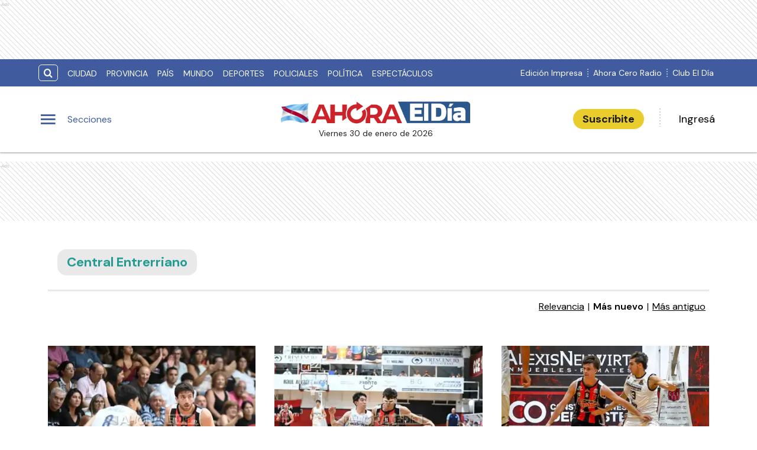

--- FILE ---
content_type: text/html; charset=utf-8
request_url: https://www.eldiaonline.com/etiqueta/central-entrerriano
body_size: 32437
content:
<!DOCTYPE html><html lang="es" data-critters-container><head><meta charset="utf-8"><link rel="canonical" href="https://www.eldiaonline.com/etiqueta/central-entrerriano"><link rel="apple-touch-icon" href="/favicon/apple-touch-icon.png"><link rel="icon" type="image/png" sizes="32x32" href="/favicon/favicon-32x32.png"><link rel="icon" type="image/png" sizes="16x16" href="/favicon/favicon-16x16.png"><link rel="manifest" href="/manifest.json"><link rel="mask-icon" href="/favicon/safari-pinned-tab.svg" color="#5bbad5"><meta name="msapplication-TileColor" content="#ffffff"><title>Central Entrerriano – El Día de Gualeguaychú</title><meta name="theme-color" content="#405c9f"><meta http-equiv="Content-Type" content="text/html; charset=utf-8"><meta name="viewport" content="width=device-width, initial-scale=1.0"><meta name="keywords" content="coronavirus, pandemia, covid, covid-19, gualeguaychu, El Día, El Día de Gualeguaychú, Gualeguaychú, sierras, Martín Piaggio, Piaggio, carnaval, radio cero fm, radio, cero fm, diario en Gualeguaychú, noticias de actualidad, diarios, diario, diario en gualeguaychu"><meta name="author" content="El Día Online"><meta name="copyright" content="El Día"><link rel="alternate" type="application/atom+xml" title="Central Entrerriano" href="https://eldiaapiv3.eleco.com.ar/feed-tag/central-entrerriano"><meta name="googlebot" content="index,follow"><meta name="LANGUAGE" content="es"><meta name="DISTRIBUTION" content="Global"><meta name="classification" content="noticias, información, videos, diario, newspaper"><meta name="GENERATOR" content="eldiaonline.com | Diario El Día de Gualeguaychú"><meta name="robots" content="all"><meta name="description" content="Noticias sobre Central Entrerriano"><meta property="og:description" content="Noticias sobre Central Entrerriano"><meta property="fb:pages" content="154533054575930"><meta name="facebook-domain-verification" content="tvw7ypbu30pmwf123z6zvd4ot5m0r0"><meta property="og:region" content="Gualeguaychú"><meta property="og:country_name" content="Argentina"><meta property="og:locale" content="es"><meta property="og:site_name" content="El Día de Gualeguaychú | El Día Online te brinda noticias e información fehaciente, las 24 hs. del día, de Gualeguaychú, la región y el país."><meta property="og:type" content="website"><meta property="og:title" content="Central Entrerriano – El Día de Gualeguaychú | El Día Online te brinda noticias e información fehaciente, las 24 hs. del día, de Gualeguaychú, la región y el país."><meta property="og:url" content="https://www.eldiaonline.com"><meta property="og:image" content="https://eldiacdn.eleco.com.ar/eldia-static/images/og-logo.png"><meta property="og:image:alt" content="El Día Online te brinda noticias e información fehaciente, las 24 hs. del día, de Gualeguaychú, la región y el país."><meta name="twitter:card" content="summary"><meta name="twitter:site" content="@eldiagchu"><meta name="twitter:creator" content="@eldiagchu"><meta name="twitter:url" content="https://www.eldiaonline.com"><meta name="twitter:title" content="Central Entrerriano – El Día de Gualeguaychú | El Día Online te brinda noticias e información fehaciente, las 24 hs. del día, de Gualeguaychú, la región y el país."><meta name="twitter:description" content="El Día Online te brinda noticias e información fehaciente, las 24 hs. del día, de Gualeguaychú, la región y el país."><meta name="twitter:image" content="https://eldiacdn.eleco.com.ar/eldia-static/images/og-logo.png"><script type="application/ld+json">{"@context":"https://schema.org","@type":"NewsMediaOrganization","@id":"https://www.eldiaonline.com","name":"Diario El Día de Gualeguaychú","url":"https://www.eldiaonline.com","logo":"https://eldiacdn.eleco.com.ar/eldia-static/images/logo-bandera.png","image":"https://eldiacdn.eleco.com.ar/eldia-static/images/og-logo.png","description":"El Día Online te brinda noticias e información fehaciente, las 24 hs. del día, de Gualeguaychú, la región y el país.","sameAs":["https://www.facebook.com/eldiadegualeguaychu","https://twitter.com/eldiagchu","https://www.instagram.com/eldiaonline"],"address":{"@type":"PostalAddress","streetAddress":"Concordia 1993","addressRegion":"Entre Ríos","postalCode":"2820","addressCountry":"AR"},"contactPoint":{"@type":"ContactPoint","telephone":"(+54) 03446 442922 / 440900","contactType":"customer support","availableLanguage":"Spanish"},"founders":[{"@type":"Person"}]}</script><script type="application/ld+json">{"@context":"https://schema.org","@type":"WebSite","@id":"WebSite","name":"Editorial El Dia SRL","url":"https://www.eldiaonline.com","inLanguage":"Spanish","potentialAction":{"@type":"SearchAction","target":{"@type":"EntryPoint","urlTemplate":"https://www.eldiaonline.com/buscar?search={search_term_string}"},"query-input":"required name=search_term_string"}}</script><script type="application/ld+json">{"@context":"https://schema.org","@type":"LocalBusiness","@id":"LocalBusiness","name":"Editorial El Dia SRL","image":"https://eldiacdn.eleco.com.ar/eldia-static/images/og-logo.png","openingHours":["Mo 07:30-21:00","Tu 07:30-21:00","We 07:30-21:00","Th 07:30-21:00","Fr 07:30-21:00","Sa 07:00-12:00"],"address":{"@type":"PostalAddress","streetAddress":"Concordia 1993","addressLocality":"Gualeguaychú","addressRegion":"Entre Ríos","postalCode":"2820","addressCountry":"AR"},"telephone":"(+54) 03446 442922 / 440900","currenciesAccepted":"ARS","priceRange":"$$$"}</script><script type="application/ld+json">{"@context":"https://schema.org","@type":"FAQPage","@id":"FAQPage","name":"Editorial El Dia SRL","inLanguage":"es","mainEntity":[{"@type":"Question","name":"¿Tiene algún costo crear una cuenta en El Día?","acceptedAnswer":{"@type":"Answer","text":"Ninguno. Crear una cuenta es totalmente gratis y te permite comentar los contenidos que a diario se publican en nuestro sitio."}},{"@type":"Question","name":"¿Cómo hago para ver una categoría en particular?","acceptedAnswer":{"@type":"Answer","text":"Clickeando en el botón de tres rayas horizontales, situado en la parte superior derecha de la pantalla, se desplegará la barra de menús. Allí podrás ver todas las categorías y secciones especiales del sitio."}}]}</script><meta name="next-head-count" content="46"><link rel="preconnect" href="//www.googletagmanager.com"><link rel="dns-prefetch" href="//www.googletagmanager.com"><link rel="preconnect" href="//cdnartic.ar"><link rel="dns-prefetch" href="//cdnartic.ar"><link rel="preconnect" href="//eldiacdn.eleco.com.ar"><link rel="dns-prefetch" href="//eldiacdn.eleco.com.ar"><link rel="preconnect" href="//fonts.googleapis.com"><link rel="preconnect" href="//fonts.gstatic.com" crossorigin="true"><link rel="dns-prefetch" href="//fonts.googleapis.com/"><style data-critical="fonts">
    @font-face {
      font-family: "DM Sans-fallback";
      size-adjust: 104.60000000000002%;
      ascent-override: 103%;
      
      
      src: local("Arial");
    }
  

    @font-face {
      font-family: "DM Serif Display-fallback";
      size-adjust: 109.83999999999992%;
      ascent-override: 99%;
      
      
      src: local("Times New Roman");
    }
  </style><link rel="preload" as="style" href="https://fonts.googleapis.com/css2?family=DM+Sans:ital,opsz,wght@0,9..40,100..1000;1,9..40,100..1000&amp;family=DM+Serif+Display:ital@0;1&amp;display=swap"><script>
            (function() {
              var link = document.createElement('link');
              link.id = 'google-font-preload';
              link.rel = 'stylesheet';
              link.href = 'https://fonts.googleapis.com/css2?family=DM+Sans:ital,opsz,wght@0,9..40,100..1000;1,9..40,100..1000&family=DM+Serif+Display:ital@0;1&display=swap';
              link.media = 'print';
              link.onload = function() {
                this.media = 'all';
                this.onload = null;
              };
              document.head.appendChild(link);
            })();
          </script><noscript><link rel="stylesheet" href="https://fonts.googleapis.com/css2?family=DM+Sans:ital,opsz,wght@0,9..40,100..1000;1,9..40,100..1000&amp;family=DM+Serif+Display:ital@0;1&amp;display=swap"></noscript><script defer src="https://securepubads.g.doubleclick.net/tag/js/gpt.js"></script><script defer> 
                  var googletag = googletag || {};
                  googletag.cmd = googletag.cmd || [];
                  </script><script defer> 
                  (function (h, o, t, j, a, r) {
                    h.hj =
                    h.hj ||
                    function () {
                      (h.hj.q = h.hj.q || []).push(arguments);
                    };
                    h._hjSettings = {hjid: 3554817, hjsv: 6 };
                    a = o.getElementsByTagName("head")[0];
                    r = o.createElement("script");
                    r.async = 1;
                    r.src = t + h._hjSettings.hjid + j + h._hjSettings.hjsv;
                    a.appendChild(r);
                  })(window, document, "https://static.hotjar.com/c/hotjar-", ".js?sv=");
                  </script><script defer nomodule src="/_next/static/chunks/polyfills-c67a75d1b6f99dc8.js"></script><script defer src="/_next/static/chunks/9729.a10ad24f0a5f1dc9.js"></script><script src="/_next/static/chunks/webpack-944d8911ead9d1ea.js" defer></script><script src="/_next/static/chunks/framework-f44ba79936f400b5.js" defer></script><script src="/_next/static/chunks/main-22478e75068e39ef.js" defer></script><script src="/_next/static/chunks/pages/_app-318dcbbb850dce82.js" defer></script><script src="/_next/static/chunks/fec483df-0ae3eab1f01ec172.js" defer></script><script src="/_next/static/chunks/3422-a0aca72234422d11.js" defer></script><script src="/_next/static/chunks/436-39b1a9ecd2ddfe58.js" defer></script><script src="/_next/static/chunks/1617-53c79729c99cae7b.js" defer></script><script src="/_next/static/chunks/5675-ccf886c06e764e24.js" defer></script><script src="/_next/static/chunks/1876-aa147fa519f7643e.js" defer></script><script src="/_next/static/chunks/477-26a9e70e84295e0b.js" defer></script><script src="/_next/static/chunks/816-1786cb51d679e4f7.js" defer></script><script src="/_next/static/chunks/7348-2512b185f4bbb455.js" defer></script><script src="/_next/static/chunks/5859-90fc5ffa60bd5b82.js" defer></script><script src="/_next/static/chunks/2682-20fcebc73803876d.js" defer></script><script src="/_next/static/chunks/304-ea733f67a1f5a3a1.js" defer></script><script src="/_next/static/chunks/9250-9520df1d27c4e73f.js" defer></script><script src="/_next/static/chunks/6451-72a00191a7f4febc.js" defer></script><script src="/_next/static/chunks/6085-d911d51caf9490ca.js" defer></script><script src="/_next/static/chunks/pages/etiqueta/%5Betiqueta%5D-753214dad566fa5b.js" defer></script><script src="/_next/static/u4z4Ov-dNotZIun7W-MTL/_buildManifest.js" defer></script><script src="/_next/static/u4z4Ov-dNotZIun7W-MTL/_ssgManifest.js" defer></script><style>.icon-menu:before{content:""}.icon-search:before{content:""}body,html{padding:0;margin:0}html{font-size:16px}body{background-color:#fff;color:#1b1b1b;max-width:100%}*{box-sizing:border-box;font-family:var(--font-primary)}.container{margin:0 auto;display:flex;width:100%;height:100%}.header-float{display:flex;height:64px;top:0;margin:0 auto;align-items:center;padding:0 var(--cuore-space-4x)}.header-float figure{display:flex;align-items:center;background-color:#fff}@media screen and (min-width:768px){.container,.header-float{max-width:700px}}@media screen and (min-width:1024px){.container,.header-float{max-width:980px}}@media screen and (min-width:1200px){.container,.header-float{max-width:1150px}}@media screen and (min-width:1400px){.container,.header-float{max-width:1240px}}@media only screen and (min-width:768px){.header-float{padding:0 var(--layout-container-padding)}}@media only screen and (min-width:1400px){.header-float div{display:flex}}.my-1{margin-top:1rem!important;margin-bottom:1rem!important}.d-flex{display:flex}.box-shadow{border-bottom:1px solid #fff}.color-black{color:#1b1b1b!important}.bg-color-primary{background-color:#405c9f;color:#fff}.bg-color-warning{background-color:#e9cd2d;color:#1b1b1b}header{margin-bottom:0;opacity:1;transition:all .8s ease;color:var(--white)}hr{display:block;width:100%;height:1px;border:0;border-top:1px solid var(--box-grey);margin:.5rem 0 1rem;padding:0}nav ul{display:flex}ul li{list-style:none;text-decoration:none}figure,ul{margin:0;padding:0;font-weight:400}figure{position:relative}a{text-decoration:none;color:inherit}.underline{text-decoration:underline}.noBtn{border:none;background-color:hsla(0,0%,100%,0)}.noBtn:hover{cursor:pointer}.primaryButton{background:var(--light-primary);padding:var(--cuore-space-2x) var(--cuore-space-4x);color:var(--white);border:1px solid var(--white);border-radius:25px;width:154px;cursor:pointer;font-weight:700;font-size:18px;line-height:1;box-sizing:border-box;transition:all .2s}.primaryButton.bg-color-warning:hover{background-color:#eed85b}.main-categories section{box-sizing:border-box;padding:var(--cuore-space-4x)}.color-light-blue{color:var(--info)}.bg-color-warning{background-color:var(--warning)}.f-dir-col{flex-direction:column}.f-dir-row{flex-direction:row}.jc-spc-btw{justify-content:space-between}.jc-f-end{justify-content:flex-end}.alg-items-cntr{align-items:center}.full-width{width:100%}.mg-left-4{margin-left:var(--cuore-space)}.mg-left-8{margin-left:var(--cuore-space-2x)}.mg-top-8{margin-top:var(--cuore-space-2x)}.mg-top-16{margin-top:var(--cuore-space-4x)}.mg-top-64{margin-top:var(--cuore-space-16x)}.box-shadow{border-bottom:1px solid var(--white);box-shadow:0 2px 2px rgba(0,0,0,.25);position:relative;z-index:1}.mg-bottom-8{margin-bottom:8px}.mg-bottom-10{margin-bottom:10px}.mg-bottom-16{margin-bottom:var(--cuore-space-4x)}.mg-bottom-32{margin-bottom:var(--cuore-space-8x)}.mg-bottom-40{margin-bottom:var(--cuore-space-md)}.pd-vertical{padding-top:var(--cuore-space-8x);padding-bottom:var(--cuore-space-8x)}.height-3{height:3px}.height-100{height:100%}.f-weight-bold{font-weight:700}.f-weight-600{font-weight:600}.f-size-16{font-size:16px}.f-size-18{font-size:18px}.c-pointer{cursor:pointer}.l-height-18{line-height:18px}.t-alg-end{text-align:end}.no-border{border:none}.bg-color-light-grey{background-color:var(--light-grey)}@media only screen and (min-width:768px){:root{--layout-container-padding:var(--cuore-space-8x)}}.header-float-container.hidden{transition:top .7s ease;top:-200px}.header-float-container{position:fixed;top:0;width:100%;left:0;z-index:10;transition:all .5s ease;display:inline;display:initial;background-color:#fff}.display-sections{display:flex}div.display-sections>div{display:inline-flex;margin:auto}.icon{cursor:pointer;color:inherit;font-size:2.05em;color:var(--primary);transition:all .2s}.word-sections{display:none}@media only screen and (min-width:1024px){.display-sections{margin-left:0}.display-sections>div:hover .icon,.display-sections>div:hover .word-sections{color:var(--primaryHover)}.word-sections{display:block;padding-left:var(--cuore-space-4x);margin:auto 0;color:var(--primary);cursor:pointer;transition:all .2s}}:root{--primary:#405c9f;--primaryHover:#264eac;--secondary:#405c9f;--clubPrimary:#405c9f;--clubSecondary:#405c9f;--success:#97c222;--warning:#e9cd2d;--danger:#ce1d43;--info:#259b91;--white:#fff;--light:#dfdfdf;--grey:#6f6f6f;--dark:#272727;--black:#1b1b1b;--bronce:#e4d1af;--vibrant:#006eff;--clubVibrant:#298ec8;--radio:#1b1b1b;--light-primary:#244157;--black-menu:#1b1b1b;--black-light-title:#232323;--back-input:#ebebeb;--border-input:#dfdfdf;--primary-grey:#dfdfdf;--light-grey:#e9e9e9;--box-grey:#a2a2a2;--medium-grey:#838383;--grey-account:#c3c3c3;--placeholder-grey:#bebebe;--dark-grey:#565656;--light-black:#282828;--font-primary:"DM Sans","DM Sans-fallback";--font-secondary:"DM Serif Display","DM Serif Display-fallback";--background:#fff;--layout-container-padding:0.5rem;--layout-container-margin:0.5rem;--cuore-space:0.25rem;--cuore-space-2x:0.5rem;--cuore-space-4x:1rem;--cuore-space-8x:2rem;--cuore-space-16x:4rem;--cuore-space-24x:6rem;--cuore-space-32x:8rem;--cuore-space-48x:12rem;--cuore-space-64x:16rem;--cuore-space-sm:2rem;--cuore-space-md:2.5rem;--cuore-space-lg:3rem;--cuore-space-gap:1.5rem;--cuore-space-gap-half:0.75rem}.Subscribe_Subscribe__fKL2L{width:-moz-max-content;width:max-content;white-space:nowrap}.Avatar_figure__4EIJ5{box-sizing:border-box;flex-shrink:0}.Avatar_figure__4EIJ5,.Avatar_figure__4EIJ5 svg{width:36px;height:36px}@media only screen and (min-width:1024px){.Avatar_figure__4EIJ5{width:50px;height:50px}}.Logo_LogoCMS__52FVC .Logo_logo__7gsam{position:absolute;top:0;left:50%;margin-left:-82.5px}.Logo_LogoCMS__52FVC .Logo_img__H3WYy{max-width:165px;max-height:80px;height:auto}.Logo_LogoCMS__52FVC .Logo_smallImg__yotd4{max-width:165px;max-height:50px;height:auto}.Logo_LogoCMS__52FVC .Logo_figure__8Dj_2{display:flex;flex-direction:column;align-self:center;justify-content:center;height:100%;max-height:110px}.Logo_LogoCMS__52FVC .Logo_figure__8Dj_2 img{margin:0 auto;-o-object-fit:contain;object-fit:contain;-o-object-position:center;object-position:center}.Logo_LogoCMS__52FVC .Logo_logoSmall__1EZGH{left:50%;margin-left:-82.5px}.Logo_LogoCMS__52FVC .Logo_nofloat__zR7Ba{margin:0 .5rem}.Logo_LogoCMS__52FVC .Logo_nofloat__zR7Ba.Logo_figure__8Dj_2 img{margin:0}@media only screen and (min-width:768px){.Logo_LogoCMS__52FVC .Logo_img__H3WYy{max-width:165px}}@media only screen and (min-width:1024px){.Logo_LogoCMS__52FVC .Logo_logo__7gsam{left:50%;margin-left:-165px}.Logo_LogoCMS__52FVC .Logo_logoSmall__1EZGH{left:50%;margin-left:-82.5px}.Logo_LogoCMS__52FVC .Logo_img__H3WYy{max-width:330px;height:auto}.Logo_LogoCMS__52FVC .Logo_smallImg__yotd4{max-width:165px;height:auto}}.Logo_time__zezfG{display:none}@media only screen and (min-width:1024px){.Logo_time__zezfG{display:block;color:var(--black-light-title);margin-top:8px;font-size:14px;line-height:14px;font-weight:400;text-align:center}.Logo_time__zezfG:first-letter{text-transform:uppercase}}.Overlay_overlay__zcv7t{position:fixed;display:none;width:100%;height:100%;top:0;left:0;right:0;bottom:0;background-color:rgba(0,0,0,.3);z-index:11;transition:all .5s ease}.Overlay_none__RSrLV{display:none}.UserSection_show__nZd_F{display:none}.UserSection_mobile__pU3M2{padding:0;height:100%}.UserSection_userSection__T6F6S{display:flex;align-items:center;color:var(--black)}.UserSection_userControl__Dkme_{display:none}.UserSection_actions__7WRAO,.UserSection_separatorBar__h1OD4{display:none}@media only screen and (min-width:1000px){.UserSection_mobile__pU3M2{display:none}.UserSection_userControl__Dkme_{height:100%;max-height:100px;overflow:hidden}.UserSection_userSection__T6F6S{display:flex;align-items:center;color:var(--black)}.UserSection_actions__7WRAO{display:flex;justify-content:space-between;gap:10px}.UserSection_actions__7WRAO button:hover{text-decoration:underline}.UserSection_userControl__Dkme_{display:flex;flex-direction:column;justify-content:center;align-items:center}}@media only screen and (min-width:1200px){.UserSection_show__nZd_F{display:flex}.UserSection_separatorBar__h1OD4{display:inline;margin-left:25px;margin-right:25px}}.MainHeader_MainHeader__YCZeD{position:relative;height:80px;background:var(--white);padding:0 var(--cuore-space-4x)}.MainHeader_MainHeader__YCZeD div figure{display:flex;align-self:center}.MainHeader_marginLogo__WH7n9 a{margin-left:8px}.MainHeader_marginBtn__hzkwx button:first-child{margin-right:8px}.MainHeader_desktop__dqE_F,.MainHeader_width__Kp7XY{display:none}@media only screen and (min-width:440px){.MainHeader_width__Kp7XY{display:block;max-width:160px;font-size:14px;line-height:14px;display:flex;justify-content:center;align-items:center;height:30px}}@media only screen and (min-width:1024px){.MainHeader_mobile__rMwYy{display:none}.MainHeader_desktop__dqE_F{display:flex}.MainHeader_MainHeader__YCZeD{height:110px}}.SearchBar_icon__WJAwj{font-size:1.2em;color:inherit}.SearchBar_searchBtnSticky__h____,.SearchBar_searchBtn__I4r7y,.SearchBar_searchMenuBtn__CZKfC{background-color:transparent;border-radius:.4em;cursor:pointer;transition:all .2s}.SearchBar_searchBtnSticky__h____:hover,.SearchBar_searchBtn__I4r7y:hover,.SearchBar_searchMenuBtn__CZKfC:hover{background-color:#fff;color:#405c9f}.SearchBar_searchBtn__I4r7y{border:1px solid #fff;color:inherit;margin-right:var(--cuore-space-2x)}.SearchBar_searchBtnSticky__h____{color:#405c9f;border:1px solid #405c9f}.SearchBar_searchBtnSticky__h____:hover{background-color:#405c9f;color:#fff}.SearchBar_searchMenuBtn__CZKfC{border-radius:0 .4em .4em 0;color:#405c9f;padding-right:.5em;padding-left:.5em;border:none;background-color:#fff}.SearchBar_searchMenuBtn__CZKfC:hover{background-color:#405c9f;color:#fff}.SearchBar_hidden__U4odM{opacity:0;width:0;margin-left:10px;border-radius:.4em 0 0 .4em;outline:none;transition:all .5s ease;margin-right:-8px}.SearchBar_btn__5IgLy{display:none}.SearchBar_menu__lIaMt{margin-left:10px;opacity:1;width:200px;padding-left:10px;border:0;border-radius:.4em 0 0 .4em;outline:none;transition:all .5s;height:35px}@media only screen and (min-width:1000px){.SearchBar_btn__5IgLy{display:block;padding:.4em .6em;border-radius:.4em;outline:none;background-color:hsla(0,0%,100%,0);cursor:pointer;transition:all .5s ease}.SearchBar_btn__5IgLy:hover{cursor:pointer}.SearchBar_icon__WJAwj{width:100%;height:100%;display:flex;align-items:center;justify-content:center}.SearchBar_hidden__U4odM{margin-left:0}}.TopHeader_show__PTp_D{display:none}@media only screen and (min-width:1024px){.TopHeader_show__PTp_D{display:block}.TopHeader_topHeader__vVl8y{max-height:50px;padding:var(--cuore-space-2x) var(--layout-container-padding)}.TopHeader_topHeader__vVl8y div{align-self:center;display:flex;justify-content:space-between}.TopHeader_topHeader__vVl8y div:last-child{flex-shrink:0}.TopHeader_topHeader__vVl8y ul{align-self:center;display:flex}.TopHeader_topHeader__vVl8y div ul li a{display:flex;align-items:center;gap:5px;font-size:12px;padding:0 var(--cuore-space-2x);transition:all .2s}.TopHeader_topHeader__vVl8y ul.TopHeader_listMedia__ix2Gk{margin-left:10px;flex-wrap:nowrap;align-self:flex-end}.TopHeader_topHeader__vVl8y ul.TopHeader_listMedia__ix2Gk li:not(:first-child):before{content:"";border-left:2px dotted hsla(0,0%,100%,.5);height:80%}.TopHeader_topHeader__vVl8y ul.TopHeader_listMedia__ix2Gk a:hover{text-decoration:underline}.TopHeader_topHeader__vVl8y ul.TopHeader_listCategories__z71C3{flex-wrap:wrap;overflow:hidden;height:30px}.TopHeader_topHeader__vVl8y ul.TopHeader_listCategories__z71C3 li a{text-transform:uppercase;display:inline-block;line-height:32px;align-items:center}.TopHeader_topHeader__vVl8y ul.TopHeader_listCategories__z71C3 li a:hover{background-color:hsla(0,0%,100%,.075);opacity:.95}.TopHeader_topHeader__vVl8y div ul li a{font-size:14px}}.StickyHeader_menuSticky__vaXPI{margin-right:18px;position:relative}.NavigationCategories_item__dYWeL{font-family:var(--font-primary);font-style:normal;font-weight:700;line-height:40px;width:100%;text-transform:capitalize;position:relative}.NavigationCategories_item__dYWeL{font-size:17px;color:var(--black-light-title)}.NavigationCategories_item__dYWeL:hover{background-color:var(--black-menu);color:var(--white);width:100%;cursor:pointer}.NavigationCategories_ul__Cx8xY{width:100%}.NavigationCategories_ul__Cx8xY li a{display:block;width:100%}.NavigationCategories_space__E24oC{height:20px}.NavigationCategories_spacingLeft__GPptf{padding-left:20px;box-sizing:border-box;display:flex}.MenuSections_menu__01igS{width:286px;background-color:var(--primary-grey);position:absolute;top:0;left:-320px;transition:all .3s ease;height:100%;padding:var(--cuore-space-4x);z-index:999999;position:fixed;overflow-y:auto;font-size:15px;-ms-overflow-style:none;scrollbar-width:none}.MenuSections_menu__01igS::-webkit-scrollbar{display:none}.MenuSections_close__hDLnj{cursor:pointer;background:none;border:none;padding:0;margin:0;width:100%}.MenuSections_menu__01igS nav ul{display:flex;flex-direction:column;color:#000;margin-top:25px}.MenuUser_menu__LBirC{width:286px;background-color:var(--primary);position:absolute;top:0;right:-320px;transition:all .3s ease;height:100%;padding:var(--cuore-space-4x);z-index:999999;position:fixed;overflow-y:auto;font-size:15px;-ms-overflow-style:none;scrollbar-width:none}.MenuUser_menu__LBirC::-webkit-scrollbar{display:none}.MenuUser_close__Wx3Ko{cursor:pointer;background:none;border:none;padding:0;width:100%;margin:0 0 20px;display:flex;justify-content:flex-start}.MenuUser_close__Wx3Ko i svg path,.MenuUser_close__Wx3Ko i svg rect{fill:var(--white)}.MenuUser_menu__LBirC nav ul{display:flex;flex-direction:column;color:#000;margin-top:16px;color:#fff}.MenuUser_menu__LBirC nav ul li{padding:8px}.MenuUser_menu__LBirC nav ul li a{width:100%}.MenuUser_item__6gKrj{font-family:var(--font-primary);font-style:normal;font-weight:500;font-size:17px;line-height:40px;color:var(--white)}.MenuUser_item__6gKrj:hover{background-color:var(--light-primary);color:var(--white);cursor:pointer}.MenuUser_ul__DFvHV{width:100%}.MenuUser_ul__DFvHV li a{display:block;width:100%}.MenuUser_div__GChbC{display:flex;flex-direction:column;justify-content:center;align-items:center}.MenuUser_log__O4mwc{font-weight:500}.MenuUser_log__O4mwc{font-family:var(--font-primary);font-style:normal;font-size:18px;line-height:22px;color:var(--white)}.footer_FooterContainer__prirl{padding:0 var(--cuore-space-4x);box-sizing:border-box}.footer_FooterContainer__prirl #grid-ul{display:grid;width:100%;grid-template-columns:1fr;grid-template-areas:"lista1" "lista2" "lista3" "lista4";grid-gap:24px;font-size:17px;line-height:22px}@media(min-width:576px){.footer_FooterContainer__prirl #grid-ul{grid-template-columns:1fr 1fr;grid-template-areas:"lista1 lista2" "lista3 lista4"}}.footer_FooterContainer__prirl ul li{margin:8px 0}.footer_FooterContainer__prirl #list-1{width:100%;grid-area:lista1}.footer_FooterContainer__prirl #list-2{width:100%;grid-area:lista2}.footer_FooterContainer__prirl #list-3{width:100%;grid-area:lista3}.footer_FooterContainer__prirl #list-4{width:100%;grid-area:lista4}.footer_FooterContainer__prirl #list-4 div{justify-content:flex-start}.footer_FooterContainer__prirl .copyright{font-size:12px;line-height:1.2;padding-left:8px;padding-right:8px}.footer_FooterContainer__prirl .copyright .center{width:100%;text-align:center}@media(min-width:1024px){.footer_FooterContainer__prirl #grid-ul{grid-template-columns:1fr 1fr 1fr 1fr;grid-template-rows:1fr;grid-template-areas:"lista1 lista2 lista3 lista4";font-size:16px;line-height:22px}.footer_FooterContainer__prirl ul li{margin:0}.footer_FooterContainer__prirl ul li a:hover{text-decoration:underline}.footer_FooterContainer__prirl #list-2{padding:0}.footer_FooterContainer__prirl #list-4 .btndiv{align-self:flex-start;margin-top:8px}.footer_FooterContainer__prirl .copyright{font-size:12px;line-height:1.2;padding:0}}.footer_border___yZAk{border-bottom:1px solid var(--medium-grey);border-top:1px solid var(--medium-grey)}.SectionAdvertising_advertisement__oCZZc{position:relative;background:repeating-linear-gradient(45deg,#fff,#fff,#fff,#fff 4px,#dbdbdb 6px);box-sizing:border-box;overflow:hidden}.SectionAdvertising_advertisement__oCZZc.SectionAdvertising_zocalo__ayXjT{position:relative;background:none;padding:0}.SectionAdvertising_text__Vf0p4{top:2px;left:2px;font-size:8px;margin:0;box-sizing:border-box;position:absolute;color:#c2c2c2;width:0;height:0;align-self:flex-start}section.SectionAdvertising_advertisement__oCZZc{width:100%;display:flex;justify-content:center;align-items:center;margin-right:auto;margin-left:auto}section.SectionAdvertising_advertisement__oCZZc.SectionAdvertising_large-h100__VM0HH{height:100px}@media only screen and (min-width:1000px){.SectionAdvertising_advertisement__oCZZc{width:100%;height:auto;display:flex;justify-content:center;align-items:center}}.TagSearch_tags__0_8Zb{width:100%;display:flex;flex-direction:row;justify-content:flex-start;align-items:flex-start;box-sizing:border-box;margin:0}</style><link rel="stylesheet" href="/_next/static/css/ce2d6fa1048085af.css" data-n-g media="print" onload="this.media='all'"><noscript><link rel="stylesheet" href="/_next/static/css/ce2d6fa1048085af.css" data-n-g></noscript><link rel="stylesheet" href="/_next/static/css/4c75ba0b4d6f57b8.css" data-n-p media="print" onload="this.media='all'"><noscript><link rel="stylesheet" href="/_next/static/css/4c75ba0b4d6f57b8.css" data-n-p></noscript><link rel="stylesheet" href="/_next/static/css/da5b7ac3338563a4.css" data-n-p media="print" onload="this.media='all'"><noscript><link rel="stylesheet" href="/_next/static/css/da5b7ac3338563a4.css" data-n-p></noscript><link rel="stylesheet" href="/_next/static/css/440ad4a1b5f2b7b2.css" data-n-p media="print" onload="this.media='all'"><noscript><link rel="stylesheet" href="/_next/static/css/440ad4a1b5f2b7b2.css" data-n-p></noscript><noscript data-n-css></noscript><link rel="preload" as="font" crossorigin="anonymous" href="/_next/static/media/icomoon.4fc92a5d.eot"></head><body><div id="__next" data-reactroot><section class="SectionAdvertising_advertisement__oCZZc 
          SectionAdvertising_large-h100__VM0HH
          
              "><span class="SectionAdvertising_text__Vf0p4">Ads</span></section><header class="box-shadow"><section class="headerTop TopHeader_topHeader__vVl8y TopHeader_show__PTp_D bg-color-primary"><style>
                .spacer{
                    fill:var(--light);
                }
                ul.listMedia li a:hover svg path{
                    fill:var(--white);
                }
                
            </style><div class="jc-spc-btw container"><div><div class="d-flex "><input type="text" id="searchInput" value placeholder="Buscar..." name="search" class="SearchBar_hidden__U4odM"><button aria-label="search button" class="SearchBar_searchBtn__I4r7y SearchBar_btn__5IgLy "><i class="SearchBar_icon__WJAwj icon-search"></i></button></div><ul class="TopHeader_listCategories__z71C3"><li><a href="/contenidos/ciudad" target="_self">Ciudad</a></li><li><a href="/contenidos/provincia" target="_self">Provincia</a></li><li><a href="/contenidos/pais" target="_self">País</a></li><li><a href="/contenidos/mundo" target="_self">Mundo</a></li><li><a href="/contenidos/deportes" target="_self">Deportes</a></li><li><a href="/contenidos/policiales" target="_self">Policiales</a></li><li><a href="/contenidos/politica" target="_self">Política</a></li><li><a href="/contenidos/espectaculos" target="_self">Espectáculos</a></li></ul></div><div><ul class="TopHeader_listMedia__ix2Gk"><li class="d-flex alg-items-cntr"><a href="/edicion-impresa" target="_self">Edición Impresa</a></li><li class="d-flex alg-items-cntr"><a href="/ahoraceroradio" target="_self">Ahora Cero Radio</a></li><li class="d-flex alg-items-cntr"><a href="/club" target="_self">Club El Día</a></li></ul></div></div></section><section class="MainHeader_MainHeader__YCZeD"><div class="container jc-spc-btw MainHeader_mobile__rMwYy"><div class="d-flex alg-items-cntr MainHeader_marginLogo__WH7n9 "><div class="display-sections"><div><span class="icon-menu icon"></span><span class="word-sections">Secciones</span></div></div><a href="/" class="Logo_LogoCMS__52FVC "><figure class="
            Logo_figure__8Dj_2 
            Logo_nofloat__zR7Ba
              
            "><img src="https://eldiacdn.eleco.com.ar/eldia-static/images/logo-bandera.png" class="Logo_img__H3WYy" alt="Diario El Día de Gualeguaychú" height="110" width="320" loading="lazy" decoding="async"></figure></a></div><div class="d-flex alg-items-cntr MainHeader_marginBtn__hzkwx"><button class="Subscribe_Subscribe__fKL2L primaryButton primaryButton bg-color-warning color-black MainHeader_width__Kp7XY">Suscribite</button><div class="UserSection_userSection__T6F6S"><button class=" noBtn UserSection_mobile__pU3M2" aria-label="user config"><figure class="Avatar_figure__4EIJ5 avatar "><svg width="33" height="33" viewBox="0 0 33 33" fill="none" xmlns="http://www.w3.org/2000/svg"><path d="M16.5 2.75C8.91 2.75 2.75 8.91 2.75 16.5C2.75 24.09 8.91 30.25 16.5 30.25C24.09 30.25 30.25 24.09 30.25 16.5C30.25 8.91 24.09 2.75 16.5 2.75ZM16.5 6.875C18.7825 6.875 20.625 8.7175 20.625 11C20.625 13.2825 18.7825 15.125 16.5 15.125C14.2175 15.125 12.375 13.2825 12.375 11C12.375 8.7175 14.2175 6.875 16.5 6.875ZM16.5 26.4C13.0625 26.4 10.0237 24.64 8.25 21.9725C8.29125 19.2362 13.75 17.7375 16.5 17.7375C19.2362 17.7375 24.7087 19.2362 24.75 21.9725C22.9762 24.64 19.9375 26.4 16.5 26.4Z" fill="#222222"/></svg></figure></button><button class="Subscribe_Subscribe__fKL2L primaryButton primaryButton bg-color-warning color-black UserSection_show__nZd_F">Suscribite</button><i><svg class="UserSection_separatorBar__h1OD4 UserSection_show__nZd_F" width="2" height="31" viewBox="0 0 2 31" fill="none" xmlns="http://www.w3.org/2000/svg"><path d="M1 0V31" stroke="#A4A19F" stroke-dasharray="2 3"/></svg></i><div class="UserSection_userControl__Dkme_"><div class="UserSection_actions__7WRAO"><button class="noBtn f-size-18">Ingresá</button></div></div></div></div></div><div class="container jc-spc-btw MainHeader_desktop__dqE_F"><div style="display:flex;justify-content:center;gap:50px"><div class="display-sections"><div><span class="icon-menu icon"></span><span class="word-sections">Secciones</span></div></div></div><a href="/" class="Logo_LogoCMS__52FVC "><figure class="
            Logo_figure__8Dj_2 
            Logo_logo__7gsam
              
            "><img src="https://eldiacdn.eleco.com.ar/eldia-static/images/logo-bandera.png" class="Logo_img__H3WYy" alt="Diario El Día de Gualeguaychú" height="110" width="320" loading="lazy" decoding="async"><span class="Logo_time__zezfG">viernes 30 de enero de 2026</span></figure></a><div class="UserSection_userSection__T6F6S"><button class=" noBtn UserSection_mobile__pU3M2" aria-label="user config"><figure class="Avatar_figure__4EIJ5 avatar "><svg width="33" height="33" viewBox="0 0 33 33" fill="none" xmlns="http://www.w3.org/2000/svg"><path d="M16.5 2.75C8.91 2.75 2.75 8.91 2.75 16.5C2.75 24.09 8.91 30.25 16.5 30.25C24.09 30.25 30.25 24.09 30.25 16.5C30.25 8.91 24.09 2.75 16.5 2.75ZM16.5 6.875C18.7825 6.875 20.625 8.7175 20.625 11C20.625 13.2825 18.7825 15.125 16.5 15.125C14.2175 15.125 12.375 13.2825 12.375 11C12.375 8.7175 14.2175 6.875 16.5 6.875ZM16.5 26.4C13.0625 26.4 10.0237 24.64 8.25 21.9725C8.29125 19.2362 13.75 17.7375 16.5 17.7375C19.2362 17.7375 24.7087 19.2362 24.75 21.9725C22.9762 24.64 19.9375 26.4 16.5 26.4Z" fill="#222222"/></svg></figure></button><button class="Subscribe_Subscribe__fKL2L primaryButton primaryButton bg-color-warning color-black UserSection_show__nZd_F">Suscribite</button><i><svg class="UserSection_separatorBar__h1OD4 UserSection_show__nZd_F" width="2" height="31" viewBox="0 0 2 31" fill="none" xmlns="http://www.w3.org/2000/svg"><path d="M1 0V31" stroke="#A4A19F" stroke-dasharray="2 3"/></svg></i><div class="UserSection_userControl__Dkme_"><div class="UserSection_actions__7WRAO"><button class="noBtn f-size-18">Ingresá</button></div></div></div></div></section><section class="header-float-container box-shadow hidden"><a href="/" class="Logo_LogoCMS__52FVC "><figure class="
            Logo_figure__8Dj_2 
            Logo_logo__7gsam
            Logo_logoSmall__1EZGH 
            "><img src="https://eldiacdn.eleco.com.ar/eldia-static/images/logo-bandera.png" class="Logo_smallImg__yotd4" alt="Diario El Día de Gualeguaychú" height="64" width="320" loading="lazy" decoding="async"></figure></a><div class="header-float jc-spc-btw"><div class="d-flex alg-items-cntr"><div class="StickyHeader_menuSticky__vaXPI"><div class="display-sections"><div><span class="icon-menu icon"></span></div></div></div><div class="d-flex "><input type="text" id="searchSticky" value placeholder="Buscar..." name="search" class="SearchBar_hidden__U4odM"><button aria-label="search button" class="SearchBar_searchBtnSticky__h____ SearchBar_btn__5IgLy "><i class="SearchBar_icon__WJAwj icon-search"></i></button></div></div><div class="UserSection_userSection__T6F6S"><button class=" noBtn UserSection_mobile__pU3M2" aria-label="user config"><figure class="Avatar_figure__4EIJ5 avatar "><svg width="33" height="33" viewBox="0 0 33 33" fill="none" xmlns="http://www.w3.org/2000/svg"><path d="M16.5 2.75C8.91 2.75 2.75 8.91 2.75 16.5C2.75 24.09 8.91 30.25 16.5 30.25C24.09 30.25 30.25 24.09 30.25 16.5C30.25 8.91 24.09 2.75 16.5 2.75ZM16.5 6.875C18.7825 6.875 20.625 8.7175 20.625 11C20.625 13.2825 18.7825 15.125 16.5 15.125C14.2175 15.125 12.375 13.2825 12.375 11C12.375 8.7175 14.2175 6.875 16.5 6.875ZM16.5 26.4C13.0625 26.4 10.0237 24.64 8.25 21.9725C8.29125 19.2362 13.75 17.7375 16.5 17.7375C19.2362 17.7375 24.7087 19.2362 24.75 21.9725C22.9762 24.64 19.9375 26.4 16.5 26.4Z" fill="#222222"/></svg></figure></button><button class="Subscribe_Subscribe__fKL2L primaryButton primaryButton bg-color-warning color-black UserSection_show__nZd_F">Suscribite</button><i><svg class="UserSection_separatorBar__h1OD4 UserSection_show__nZd_F" width="2" height="31" viewBox="0 0 2 31" fill="none" xmlns="http://www.w3.org/2000/svg"><path d="M1 0V31" stroke="#A4A19F" stroke-dasharray="2 3"/></svg></i><div class="UserSection_userControl__Dkme_"><div class="UserSection_actions__7WRAO"><button class="noBtn f-size-18">Ingresá</button></div></div></div></div></section><div class="Overlay_overlay__zcv7t Overlay_none__RSrLV "></div><section class="MenuSections_menu__01igS "><button aria-label="close" class="d-flex color-black jc-f-end MenuSections_close__hDLnj"><i><svg width="25" height="25" viewBox="0 0 17 17" fill="none" xmlns="http://www.w3.org/2000/svg"><path d="M8.49984 1.41675C4.59692 1.41675 1.4165 4.59716 1.4165 8.50008C1.4165 12.403 4.59692 15.5834 8.49984 15.5834C12.4028 15.5834 15.5832 12.403 15.5832 8.50008C15.5832 4.59716 12.4028 1.41675 8.49984 1.41675ZM8.49984 14.1667C5.37609 14.1667 2.83317 11.6238 2.83317 8.50008C2.83317 5.37633 5.37609 2.83341 8.49984 2.83341C11.6236 2.83341 14.1665 5.37633 14.1665 8.50008C14.1665 11.6238 11.6236 14.1667 8.49984 14.1667Z" fill="#000000"/><rect x="5.49463" y="10.5034" width="7.08333" height="1.41667" rx="0.708333" transform="rotate(-45 5.49463 10.5034)" fill="#000000"/><rect x="6.49658" y="5.49463" width="7.08333" height="1.41667" rx="0.708333" transform="rotate(45 6.49658 5.49463)" fill="#000000"/></svg></i></button><nav><button class="Subscribe_Subscribe__fKL2L primaryButton primaryButton bg-color-warning color-black mg-left-8 pd-top8 mg-bottom-16 no-border">Suscribite</button><div class="mg-top-16 mg-bottom-16"><div class="d-flex "><input type="text" id="searchMenu" value placeholder="Buscar..." name="search" class="SearchBar_menu__lIaMt"><button aria-label="search button" class="SearchBar_searchMenuBtn__CZKfC  "><i class="SearchBar_icon__WJAwj icon-search"></i></button></div></div><ul class="NavigationCategories_ul__Cx8xY"><li class="NavigationCategories_item__dYWeL"><a href="/ultimas-noticias" rel><span class="NavigationCategories_spacingLeft__GPptf">Últimas noticias</span></a></li><li class="NavigationCategories_space__E24oC"><span class="NavigationCategories_spacingLeft__GPptf"></span></li><li class="NavigationCategories_item__dYWeL"><a href="/edicion-impresa" rel><span class="NavigationCategories_spacingLeft__GPptf">Edición Impresa</span></a></li><li class="NavigationCategories_item__dYWeL"><a href="/ahoraceroradio" target="_blank" rel="noreferrer noopener"><span class="NavigationCategories_spacingLeft__GPptf">Ahora Cero Radio</span></a></li><li class="NavigationCategories_item__dYWeL"><a href="/club" target="_blank" rel="noreferrer noopener"><span class="NavigationCategories_spacingLeft__GPptf">Club El Día</span></a></li><li class="NavigationCategories_space__E24oC"><span class="NavigationCategories_spacingLeft__GPptf"></span></li><li class="NavigationCategories_item__dYWeL"><a href="/contenidos/ciudad" rel><span class="NavigationCategories_spacingLeft__GPptf">Ciudad</span></a></li><li class="NavigationCategories_item__dYWeL"><a href="/contenidos/provincia" rel><span class="NavigationCategories_spacingLeft__GPptf">Provincia</span></a></li><li class="NavigationCategories_item__dYWeL"><a href="/contenidos/pais" rel><span class="NavigationCategories_spacingLeft__GPptf">País</span></a></li><li class="NavigationCategories_item__dYWeL"><a href="/contenidos/mundo" rel><span class="NavigationCategories_spacingLeft__GPptf">Mundo</span></a></li><li class="NavigationCategories_item__dYWeL"><a href="/contenidos/deportes" rel><span class="NavigationCategories_spacingLeft__GPptf">Deportes</span></a></li><li class="NavigationCategories_item__dYWeL"><a href="/contenidos/policiales" rel><span class="NavigationCategories_spacingLeft__GPptf">Policiales</span></a></li><li class="NavigationCategories_item__dYWeL"><a href="/contenidos/politica" rel><span class="NavigationCategories_spacingLeft__GPptf">Política</span></a></li><li class="NavigationCategories_item__dYWeL"><a href="/contenidos/espectaculos" rel><span class="NavigationCategories_spacingLeft__GPptf">Espectáculos</span></a></li><li class></li><li class="NavigationCategories_space__E24oC"><span class="NavigationCategories_spacingLeft__GPptf"></span></li><li class="NavigationCategories_item__dYWeL"><a href="https://gualeguaychu.gov.ar/farmaciasdeturno" target="_blank" rel="noreferrer noopener"><span class="NavigationCategories_spacingLeft__GPptf">Farmacias de turno<!-- --> </span></a></li><li class="NavigationCategories_item__dYWeL"><a href="/tiempo" target rel><span class="NavigationCategories_spacingLeft__GPptf">Tiempo<!-- --> </span></a></li><li class="NavigationCategories_space__E24oC"><span class="NavigationCategories_spacingLeft__GPptf"></span></li><li class="NavigationCategories_item__dYWeL"><a href="https://www.facebook.com/eldiadegualeguaychu" target="_blank" rel="noreferrer noopener"><span class="NavigationCategories_spacingLeft__GPptf">Facebook<!-- --> </span></a></li><li class="NavigationCategories_item__dYWeL"><a href="https://x.com/eldiagchu" target="_blank" rel="noreferrer noopener"><span class="NavigationCategories_spacingLeft__GPptf">X<!-- --> </span></a></li><li class="NavigationCategories_item__dYWeL"><a href="https://instagram.com/eldiaonline/" target="_blank" rel="noreferrer noopener"><span class="NavigationCategories_spacingLeft__GPptf">Instagram<!-- --> </span></a></li><li class="NavigationCategories_space__E24oC"><span class="NavigationCategories_spacingLeft__GPptf"></span></li></ul></nav></section><section class="MenuUser_menu__LBirC "><button aria-label="close" class="d-flex color-black jc-f-end MenuUser_close__Wx3Ko"><i><svg width="25" height="25" viewBox="0 0 17 17" fill="none" xmlns="http://www.w3.org/2000/svg"><path d="M8.49984 1.41675C4.59692 1.41675 1.4165 4.59716 1.4165 8.50008C1.4165 12.403 4.59692 15.5834 8.49984 15.5834C12.4028 15.5834 15.5832 12.403 15.5832 8.50008C15.5832 4.59716 12.4028 1.41675 8.49984 1.41675ZM8.49984 14.1667C5.37609 14.1667 2.83317 11.6238 2.83317 8.50008C2.83317 5.37633 5.37609 2.83341 8.49984 2.83341C11.6236 2.83341 14.1665 5.37633 14.1665 8.50008C14.1665 11.6238 11.6236 14.1667 8.49984 14.1667Z" fill="#000000"/><rect x="5.49463" y="10.5034" width="7.08333" height="1.41667" rx="0.708333" transform="rotate(-45 5.49463 10.5034)" fill="#000000"/><rect x="6.49658" y="5.49463" width="7.08333" height="1.41667" rx="0.708333" transform="rotate(45 6.49658 5.49463)" fill="#000000"/></svg></i></button><nav><div class="MenuUser_div__GChbC"><button class="Subscribe_Subscribe__fKL2L primaryButton primaryButton bg-color-warning color-black mg-left-8 pd-top8 mg-bottom-32 no-border">Suscribite</button><a href="/iniciar-sesion" class="MenuUser_log__O4mwc">Ingresar</a></div><ul class="MenuUser_ul__DFvHV"><li class="MenuUser_item__6gKrj"><a href="https://www.facebook.com/eldiadegualeguaychu" target="_blank" rel="noreferrer noopener"><span>Facebook</span></a></li><li class="MenuUser_item__6gKrj"><a href="https://x.com/eldiagchu" target="_blank" rel="noreferrer noopener"><span>X</span></a></li><li class="MenuUser_item__6gKrj"><a href="https://instagram.com/eldiaonline/" target="_blank" rel="noreferrer noopener"><span>Instagram</span></a></li></ul></nav></section></header><main class="main-categories"><section class="SectionAdvertising_advertisement__oCZZc 
          SectionAdvertising_large-h100__VM0HH
          
          my-1    "><span class="SectionAdvertising_text__Vf0p4">Ads</span></section><section class=" f-dir-col container "><section class="TagSearch_tags__0_8Zb"></section><hr class="bg-color-light-grey full-width no-border height-3"><div data-nosnippet="true" class="order d-flex full-width "><span class="full-width t-alg-end mg-bottom-40 f-size-16 l-height-18"><button class="noBtn f-size-16 l-height-18 mg-bottom-16  underline">Relevancia</button>|<button class="noBtn f-size-16 l-height-18 mg-bottom-16 f-weight-600">Más nuevo</button>|<button class="noBtn f-size-16 l-height-18 mg-bottom-16 underline">Más antiguo</button></span></div><div>Cargando...</div></section><section class="container f-dir-col mg-top-64"><div class="d-flex f-dir-row full-width mg-bottom-8"></div></section></main><footer class="footer_FooterContainer__prirl "><section class=" container "><div class="d-flex f-dir-col full-width mg-top-64 mg-bottom-32"><ul class="color-black  footer_border___yZAk pd-vertical" id="grid-ul"><li id="list-1"><ul><li><span class="f-weight-bold">Nosotros</span></li><li><a rel="noopener noreferrer" target="_blank" href="https://www.eldiaonline.com"><span>Editorial El Dia SRL</span></a></li><li><a href="/edicion-impresa" target="_self"><span>Edición Impresa</span></a></li><li><a href="/ahoraceroradio" target="_blank"><span>Ahora Cero Radio</span></a></li><li><a href="/club" target="_blank"><span>Club El Día</span></a></li></ul></li><li id="list-2"><ul><li><span class="f-weight-bold ">Secciones</span></li><li><a href="/contenidos/ciudad" target="_self"><span>Ciudad</span></a></li><li><a href="/contenidos/provincia" target="_self"><span>Provincia</span></a></li><li><a href="/contenidos/pais" target="_self"><span>País</span></a></li><li><a href="/contenidos/mundo" target="_self"><span>Mundo</span></a></li><li><a href="/contenidos/deportes" target="_self"><span>Deportes</span></a></li><li><a href="/contenidos/policiales" target="_self"><span>Policiales</span></a></li><li><a href="/contenidos/politica" target="_self"><span>Política</span></a></li><li><a href="/contenidos/espectaculos" target="_self"><span>Espectáculos</span></a></li></ul></li><li id="list-3"><ul><li><a rel="noopener noreferrer" target="_blank" href="https://gualeguaychu.gov.ar/farmaciasdeturno"><span>Farmacias de turno</span></a></li><li><a href="/tiempo" target="_self"><span>Tiempo</span></a></li></ul></li><li id="list-4" class="d-flex f-dir-col height-100 width-160  jc-spc-btw"><div class="d-flex f-dir-col "><ul class><li><span class="f-weight-bold ">Otros canales</span></li><li><a rel="noopener noreferrer" target="_blank" href="https://www.facebook.com/eldiadegualeguaychu"><span>Facebook</span></a></li><li><a rel="noopener noreferrer" target="_blank" href="https://x.com/eldiagchu"><span>X</span></a></li><li><a rel="noopener noreferrer" target="_blank" href="https://instagram.com/eldiaonline/"><span>Instagram</span></a></li><li><a href="/contacto" target="_self"><span>Contacto</span></a></li></ul></div><div class="btndiv mg-bottom-10"><button class="Subscribe_Subscribe__fKL2L primaryButton primaryButton bg-color-warning color-black ">Suscribite</button></div></li></ul><div class="copyright d-flex f-dir-col jc-spc-btw alg-items-cntr mg-top-16"><div class="color-black d-flex f-dir-col jc-spc-btw alg-items-cntr"><span class="center">Diario El Día de Gualeguaychú<!-- --> © Todos los derechos reservados.· www.<!-- -->eldiaonline.com<!-- --> <!-- -->Concordia 1993<!-- --> · C.P. <!-- -->2820<!-- --> <!-- -->Gualeguaychú<!-- -->, Pcia. de<!-- --> <!-- -->Entre Ríos<!-- --> - Argentina</span><span class="center"><a href="/terminos-y-condiciones"><span class="c-pointer color-light-blue">Términos y condiciones</span></a><span class="color-black mg-left-4">y</span><a href="/politicas-de-privacidad"><span class="c-pointer color-light-blue mg-left-4">privacidad</span></a><span class="color-light-blue mg-left-4">·</span><a class="color-light-blue mg-left-4" href="/contacto">Ayuda</a></span></div><div class="mg-top-8"><a rel="noopener noreferrer" target="_blank" href="https://artic.ar"><div class="center color-black"><span>Powered by</span></div><div><img class="articLog" src="[data-uri]" alt="artic logo" width="90"></div></a></div></div></div></section></footer><section class="SectionAdvertising_advertisement__oCZZc 
          SectionAdvertising_zocalo__ayXjT
          
              "></section></div><script id="__NEXT_DATA__" type="application/json">{"props":{"pageProps":{"tag":{"id":1521,"name":"Central Entrerriano","slug":"central-entrerriano","description":null,"feed":"https://eldiaapiv3.eleco.com.ar/feed-tag/central-entrerriano"},"translate":null,"sortBy":"notes.updated_at","fallback":{"https://eldiaapiv3.eleco.com.ar/api/v2/tags/central-entrerriano/notes?page=1\u0026size=12\u0026sortBy=notes.date_publish\u0026sortType=DESC":{"current_page":1,"data":[{"id":1074751,"slug":"central-va-por-la-revancha-ante-racing-y-por-su-octava-victoria-consecutiva","title":"Central va por la revancha ante Racing y por su octava victoria consecutiva","title_home":"En Avellaneda, Central va por la revancha ante Racing y por su octava victoria consecutiva","volanta":"LIGA ARGENTINA","format":"standard","copete":"El rojinegro visitará este viernes al único rival que, hasta el momento, logró vencerlo como local, en lo que será su decimoctava presentación de la temporada.","epigrafe":"Crédito: MR Fotografía","featured_image":"https://eldiacdn.eleco.com.ar/media/2026/01/central_10.jpeg","excerpt":"Central Entrerriano visitará esta noche, desde las 20.30, a Racing de Avellaneda, con el objetivo de alcanzar su octava victoria consecutiva y continu...","keywords":["central entrerriano","previa","racing","avellaneda","liga argentina"],"content":"\u003cp\u003e\u003cstrong\u003eCentral Entrerriano \u003c/strong\u003evisitará esta noche, desde las 20.30, a \u003cstrong\u003eRacing de Avellaneda\u003c/strong\u003e, con el objetivo de alcanzar su octava victoria consecutiva y continuar entre los tres primeros de la \u003cstrong\u003eConferencia Sur, \u003c/strong\u003een el inicio de la segunda mitad de la fase regular.\u003c/p\u003e\u003cp\u003eEl equipo dirigido por\u003cstrong\u003e Martín Pascal\u003c/strong\u003e atraviesa un gran presente e inició el 2026 de manera invicta. En su última presentación, el lunes pasado, derrotó a Deportivo Norte de Armstrong en un encuentro que tuvo como nota destacada el regreso de su capitán, el experimentado pivote\u003cstrong\u003e Mario Ghersetti,\u003c/strong\u003e quien dejó atrás un desgarro.\u003c/p\u003e\u003cp\u003eEn declaraciones posteriores al partido a \u003cstrong\u003eAhora ElDía,\u003c/strong\u003e el propio jugador reconoció que aún \u003cstrong\u003eno se encontraba al ciento por ciento desde lo físico\u003c/strong\u003e, aunque remarcó que estos días de trabajo le permitieron ponerse a la par de sus compañeros. De esta manera, el entrenador uruguayense volverá a contar con el plantel completo y en óptimas condiciones para el duelo de esta noche en el Polideportivo Avellaneda.\u003c/p\u003e\u003cp\u003ePara el rojinegro será su novena presentación como visitante en la temporada, condición en la que acumula cuatro triunfos y cuatro derrotas. Además, buscará tomarse revancha ante Racing, que fue el único equipo que logró vencerlo en el estadio “José María Bértora”, el pasado 5 de noviembre.\u003c/p\u003e\u003cp\u003eLa Academia, por su parte, ha ido de mayor a menor en el torneo y actualmente atraviesa un presente irregular, con un balance de nueve victorias y once caídas. En su última presentación, cayó como local frente a La Unión de Colón en tiempo suplementario.\u003c/p\u003e\u003cp\u003e\u0026nbsp;\u003c/p\u003e","content_premium":null,"is_premium":false,"photographer":null,"author":null,"created_at":"2026-01-30T02:53:16.000000Z","updated_at":"2026-01-30T10:42:33.000000Z","link_note":"/central-va-por-la-revancha-ante-racing-y-por-su-octava-victoria-consecutiva","link_note_alternative":null,"category":{"id":71,"name":"Deportes","slug":"deportes"},"enable_comments":1,"tags":null,"reading_time":2,"focal_point_image":null,"reduced_image":false,"entities":[],"next":null},{"id":1074673,"slug":"central-vencio-con-amplitud-a-deportivo-norte-y-estiro-a-siete-la-racha-de-victorias-en-fila","title":"Central superó con claridad a Deportivo Norte y estiró a siete la racha de victorias en fila","title_home":"Central superó con claridad a Deportivo Norte y alcanzó su séptimo triunfo consecutivo","volanta":"LIGA ARGENTINA","format":"standard","copete":"El conjunto rojinegro se impuso como local frente a su par de Armstrong por 78 a 65 y se afianza en los primeros puestos de la Conferencia Sur en 17 presentaciones.","epigrafe":"Crédito: MR Fotografía.","featured_image":"https://eldiacdn.eleco.com.ar/media/2026/01/reynoso.jpeg","excerpt":"Central Entrerriano extendió su gran presente en la Liga Argentina de Básquet, al derrotar esta noche, en el José María Bértora, a Deportivo Norte de...","keywords":["central","liga argentina","básquet"],"content":"\u003cp\u003e\u003cspan lang=\"ES\" dir=\"ltr\"\u003e\u003cstrong\u003eCentral Entrerriano\u003c/strong\u003e extendió su gran presente en la \u003cstrong\u003eLiga Argentina de Básquet,\u003c/strong\u003e al derrotar esta noche, en el José María Bértora, a\u003cstrong\u003e Deportivo Norte de Armstrong\u003c/strong\u003e por \u003cstrong\u003e78 a 65\u003c/strong\u003e, con parciales de \u003cstrong\u003e25-13, 40-31 y 57-46.\u003c/strong\u003e\u003c/span\u003e\u003c/p\u003e\u003cp\u003e\u003cspan lang=\"ES\" dir=\"ltr\"\u003eDe esta manera, el equipo de \u003cstrong\u003eMartín Pascal\u003c/strong\u003e sumó su séptima victoria en fila y la decimosegunda en la temporada, que lo posicionan en el segundo puesto de la Conferencia Sur. El ecuatoriano \u003cstrong\u003eJohu Castillo\u003c/strong\u003e fue el goleador del equipo con \u003cstrong\u003e16 puntos (+ 8 rebotes)\u003c/strong\u003e, seguido por \u003cstrong\u003eNicolás Reynoso y el juvenil Juan Siboldi, con 10 cada uno.\u003c/strong\u003e\u003c/span\u003e\u003c/p\u003e\u003cp\u003e\u003cspan lang=\"ES\" dir=\"ltr\"\u003eEn el\u003cstrong\u003e primer cuarto\u003c/strong\u003e, Central mostró su mejor versión, especialmente en defensa, donde no le permitió a Deportivo Norte tomar tiros cómodos y dominó ampliamente la lucha por los rebotes (18 a 5). En ataque, repartió el goleo con \u003cstrong\u003eZenclussen\u003c/strong\u003e penetrando al aro y con Montani, Pividori y Pérez aportando un triple cada uno, para cerrar el parcial con una ventaja de 12 puntos.\u003c/span\u003e\u003c/p\u003e\u003cfigure class=\"image\"\u003e\u003cimg src=\"https://eldiacdn.eleco.com.ar/media/2026/01/central_9.jpeg\" alt=\"Central\"\u003e\u003cfigcaption\u003eCrédito: MR Fotografía.\u003c/figcaption\u003e\u003c/figure\u003e\u003cp\u003e\u003cspan lang=\"ES\" dir=\"ltr\"\u003eEn el \u003cstrong\u003esegundo período,\u003c/strong\u003e el rojinegro bajó su producción en ambos costados de la cancha y los santafesinos aprovecharon el momento. De la mano de\u003cstrong\u003e Juan Cruz Scacchi,\u003c/strong\u003e efectivo tanto desde el perímetro como en la pintura, y con \u003cstrong\u003eAlonso y Mignani \u003c/strong\u003esumando desde larga distancia, Deportivo Norte achicó la diferencia y llegó a colocarse a solo dos unidades.\u003c/span\u003e\u003c/p\u003e\u003cp\u003e\u003cspan lang=\"ES\" dir=\"ltr\"\u003eRecién sobre el cierre del cuarto, Central logró ajustar en defensa y recuperar protagonismo ofensivo, con\u003cstrong\u003e Johu Castillo \u003c/strong\u003eimponiéndose en el juego interior como principal vía de gol. De esta manera, el local se fue al descanso largo con una ventaja de nueve puntos.\u003c/span\u003e\u003c/p\u003e\u003cp\u003e\u003cspan lang=\"ES\" dir=\"ltr\"\u003eEn el arranque del tercer cuarto volvió a aparecer un breve bache del equipo local, aunque reaccionó a tiempo. A partir de la presión en toda la cancha, desniveló nuevamente y encontró respuestas con \u003cstrong\u003eNico Reynoso\u003c/strong\u003e desde el perímetro y la regularidad de Castillo en la pintura, para ingresar al último segmento con una diferencia de dos dígitos.\u003c/span\u003e\u003c/p\u003e\u003cp\u003e\u003cspan lang=\"ES\" dir=\"ltr\"\u003eEn los diez minutos finales, Central sostuvo la solidez defensiva, robó balones en primera línea y estiró la ventaja hasta alcanzar una máxima de 20 puntos. \u003cstrong\u003eCristian Pérez y Siboldi\u003c/strong\u003e, de gran producción en el cierre, castigaron con penetraciones, mientras que\u003cstrong\u003e Marcos Panozzo \u003c/strong\u003eaportó puntos como interno.\u003c/span\u003e\u003c/p\u003e\u003cp\u003e\u003cspan lang=\"ES\" dir=\"ltr\"\u003eAsí, el rojinegro quebró a Deportivo Norte, último en la Conferencia Sur, y se encaminó a una victoria cómoda que le permitió a \u003cstrong\u003eMartín Pascal\u003c/strong\u003e cerrar el partido con todos sus juveniles en cancha, incluidos \u003cstrong\u003eTomás Caballero y Simón Fux,\u003c/strong\u003e habituales integrantes del banco junto a los diez profesionales.\u003c/span\u003e\u003c/p\u003e\u003cp\u003e\u003cspan lang=\"ES\" dir=\"ltr\"\u003eEl próximo viernes, el rojinegro saldrá nuevamente a la ruta y visitará a\u003cstrong\u003e Racing en Avellaneda\u003c/strong\u003e, en duelo de equipos que pelean en la parte alta de la tabla.\u003c/span\u003e\u003c/p\u003e\u003cdiv class=\"raw-html-embed\"\u003e\u003cblockquote class=\"instagram-media\" data-instgrm-captioned=\"\" data-instgrm-permalink=\"https://www.instagram.com/reel/DT_6O7qEU72/?utm_source=ig_embed\u0026amp;utm_campaign=loading\" data-instgrm-version=\"14\" style=\" background:#FFF; border:0; border-radius:3px; box-shadow:0 0 1px 0 rgba(0,0,0,0.5),0 1px 10px 0 rgba(0,0,0,0.15); margin: 1px; max-width:540px; min-width:326px; padding:0; width:99.375%; width:-webkit-calc(100% - 2px); width:calc(100% - 2px);\"\u003e\u003cdiv style=\"padding:16px;\"\u003e \u003ca href=\"https://www.instagram.com/reel/DT_6O7qEU72/?utm_source=ig_embed\u0026amp;utm_campaign=loading\" style=\" background:#FFFFFF; line-height:0; padding:0 0; text-align:center; text-decoration:none; width:100%;\" target=\"_blank\"\u003e \u003cdiv style=\" display: flex; flex-direction: row; align-items: center;\"\u003e \u003cdiv style=\"background-color: #F4F4F4; border-radius: 50%; flex-grow: 0; height: 40px; margin-right: 14px; width: 40px;\"\u003e\u003c/div\u003e \u003cdiv style=\"display: flex; flex-direction: column; flex-grow: 1; justify-content: center;\"\u003e \u003cdiv style=\" background-color: #F4F4F4; border-radius: 4px; flex-grow: 0; height: 14px; margin-bottom: 6px; width: 100px;\"\u003e\u003c/div\u003e \u003cdiv style=\" background-color: #F4F4F4; border-radius: 4px; flex-grow: 0; height: 14px; width: 60px;\"\u003e\u003c/div\u003e\u003c/div\u003e\u003c/div\u003e\u003cdiv style=\"padding: 19% 0;\"\u003e\u003c/div\u003e \u003cdiv style=\"display:block; height:50px; margin:0 auto 12px; width:50px;\"\u003e\u003csvg width=\"50px\" height=\"50px\" viewBox=\"0 0 60 60\" version=\"1.1\" xmlns=\"https://www.w3.org/2000/svg\" xmlns:xlink=\"https://www.w3.org/1999/xlink\"\u003e\u003cg stroke=\"none\" stroke-width=\"1\" fill=\"none\" fill-rule=\"evenodd\"\u003e\u003cg transform=\"translate(-511.000000, -20.000000)\" fill=\"#000000\"\u003e\u003cg\u003e\u003cpath d=\"M556.869,30.41 C554.814,30.41 553.148,32.076 553.148,34.131 C553.148,36.186 554.814,37.852 556.869,37.852 C558.924,37.852 560.59,36.186 560.59,34.131 C560.59,32.076 558.924,30.41 556.869,30.41 M541,60.657 C535.114,60.657 530.342,55.887 530.342,50 C530.342,44.114 535.114,39.342 541,39.342 C546.887,39.342 551.658,44.114 551.658,50 C551.658,55.887 546.887,60.657 541,60.657 M541,33.886 C532.1,33.886 524.886,41.1 524.886,50 C524.886,58.899 532.1,66.113 541,66.113 C549.9,66.113 557.115,58.899 557.115,50 C557.115,41.1 549.9,33.886 541,33.886 M565.378,62.101 C565.244,65.022 564.756,66.606 564.346,67.663 C563.803,69.06 563.154,70.057 562.106,71.106 C561.058,72.155 560.06,72.803 558.662,73.347 C557.607,73.757 556.021,74.244 553.102,74.378 C549.944,74.521 548.997,74.552 541,74.552 C533.003,74.552 532.056,74.521 528.898,74.378 C525.979,74.244 524.393,73.757 523.338,73.347 C521.94,72.803 520.942,72.155 519.894,71.106 C518.846,70.057 518.197,69.06 517.654,67.663 C517.244,66.606 516.755,65.022 516.623,62.101 C516.479,58.943 516.448,57.996 516.448,50 C516.448,42.003 516.479,41.056 516.623,37.899 C516.755,34.978 517.244,33.391 517.654,32.338 C518.197,30.938 518.846,29.942 519.894,28.894 C520.942,27.846 521.94,27.196 523.338,26.654 C524.393,26.244 525.979,25.756 528.898,25.623 C532.057,25.479 533.004,25.448 541,25.448 C548.997,25.448 549.943,25.479 553.102,25.623 C556.021,25.756 557.607,26.244 558.662,26.654 C560.06,27.196 561.058,27.846 562.106,28.894 C563.154,29.942 563.803,30.938 564.346,32.338 C564.756,33.391 565.244,34.978 565.378,37.899 C565.522,41.056 565.552,42.003 565.552,50 C565.552,57.996 565.522,58.943 565.378,62.101 M570.82,37.631 C570.674,34.438 570.167,32.258 569.425,30.349 C568.659,28.377 567.633,26.702 565.965,25.035 C564.297,23.368 562.623,22.342 560.652,21.575 C558.743,20.834 556.562,20.326 553.369,20.18 C550.169,20.033 549.148,20 541,20 C532.853,20 531.831,20.033 528.631,20.18 C525.438,20.326 523.257,20.834 521.349,21.575 C519.376,22.342 517.703,23.368 516.035,25.035 C514.368,26.702 513.342,28.377 512.574,30.349 C511.834,32.258 511.326,34.438 511.181,37.631 C511.035,40.831 511,41.851 511,50 C511,58.147 511.035,59.17 511.181,62.369 C511.326,65.562 511.834,67.743 512.574,69.651 C513.342,71.625 514.368,73.296 516.035,74.965 C517.703,76.634 519.376,77.658 521.349,78.425 C523.257,79.167 525.438,79.673 528.631,79.82 C531.831,79.965 532.853,80.001 541,80.001 C549.148,80.001 550.169,79.965 553.369,79.82 C556.562,79.673 558.743,79.167 560.652,78.425 C562.623,77.658 564.297,76.634 565.965,74.965 C567.633,73.296 568.659,71.625 569.425,69.651 C570.167,67.743 570.674,65.562 570.82,62.369 C570.966,59.17 571,58.147 571,50 C571,41.851 570.966,40.831 570.82,37.631\"\u003e\u003c/path\u003e\u003c/g\u003e\u003c/g\u003e\u003c/g\u003e\u003c/svg\u003e\u003c/div\u003e\u003cdiv style=\"padding-top: 8px;\"\u003e \u003cdiv style=\" color:#3897f0; font-family:Arial,sans-serif; font-size:14px; font-style:normal; font-weight:550; line-height:18px;\"\u003eVer esta publicación en Instagram\u003c/div\u003e\u003c/div\u003e\u003cdiv style=\"padding: 12.5% 0;\"\u003e\u003c/div\u003e \u003cdiv style=\"display: flex; flex-direction: row; margin-bottom: 14px; align-items: center;\"\u003e\u003cdiv\u003e \u003cdiv style=\"background-color: #F4F4F4; border-radius: 50%; height: 12.5px; width: 12.5px; transform: translateX(0px) translateY(7px);\"\u003e\u003c/div\u003e \u003cdiv style=\"background-color: #F4F4F4; height: 12.5px; transform: rotate(-45deg) translateX(3px) translateY(1px); width: 12.5px; flex-grow: 0; margin-right: 14px; margin-left: 2px;\"\u003e\u003c/div\u003e \u003cdiv style=\"background-color: #F4F4F4; border-radius: 50%; height: 12.5px; width: 12.5px; transform: translateX(9px) translateY(-18px);\"\u003e\u003c/div\u003e\u003c/div\u003e\u003cdiv style=\"margin-left: 8px;\"\u003e \u003cdiv style=\" background-color: #F4F4F4; border-radius: 50%; flex-grow: 0; height: 20px; width: 20px;\"\u003e\u003c/div\u003e \u003cdiv style=\" width: 0; height: 0; border-top: 2px solid transparent; border-left: 6px solid #f4f4f4; border-bottom: 2px solid transparent; transform: translateX(16px) translateY(-4px) rotate(30deg)\"\u003e\u003c/div\u003e\u003c/div\u003e\u003cdiv style=\"margin-left: auto;\"\u003e \u003cdiv style=\" width: 0px; border-top: 8px solid #F4F4F4; border-right: 8px solid transparent; transform: translateY(16px);\"\u003e\u003c/div\u003e \u003cdiv style=\" background-color: #F4F4F4; flex-grow: 0; height: 12px; width: 16px; transform: translateY(-4px);\"\u003e\u003c/div\u003e \u003cdiv style=\" width: 0; height: 0; border-top: 8px solid #F4F4F4; border-left: 8px solid transparent; transform: translateY(-4px) translateX(8px);\"\u003e\u003c/div\u003e\u003c/div\u003e\u003c/div\u003e \u003cdiv style=\"display: flex; flex-direction: column; flex-grow: 1; justify-content: center; margin-bottom: 24px;\"\u003e \u003cdiv style=\" background-color: #F4F4F4; border-radius: 4px; flex-grow: 0; height: 14px; margin-bottom: 6px; width: 224px;\"\u003e\u003c/div\u003e \u003cdiv style=\" background-color: #F4F4F4; border-radius: 4px; flex-grow: 0; height: 14px; width: 144px;\"\u003e\u003c/div\u003e\u003c/div\u003e\u003c/a\u003e\u003cp style=\" color:#c9c8cd; font-family:Arial,sans-serif; font-size:14px; line-height:17px; margin-bottom:0; margin-top:8px; overflow:hidden; padding:8px 0 7px; text-align:center; text-overflow:ellipsis; white-space:nowrap;\"\u003e\u003ca href=\"https://www.instagram.com/reel/DT_6O7qEU72/?utm_source=ig_embed\u0026amp;utm_campaign=loading\" style=\" color:#c9c8cd; font-family:Arial,sans-serif; font-size:14px; font-style:normal; font-weight:normal; line-height:17px; text-decoration:none;\" target=\"_blank\"\u003eUna publicación compartida por Ahora ElDía -Gualeguaychú- (@eldiaonline)\u003c/a\u003e\u003c/p\u003e\u003c/div\u003e\u003c/blockquote\u003e\n\u003cscript async=\"\" src=\"//www.instagram.com/embed.js\"\u003e\u003c/script\u003e\u003c/div\u003e\u003cdiv class=\"raw-html-embed\"\u003e\u003cblockquote class=\"instagram-media\" data-instgrm-captioned=\"\" data-instgrm-permalink=\"https://www.instagram.com/reel/DT_91OzEQ1e/?utm_source=ig_embed\u0026amp;utm_campaign=loading\" data-instgrm-version=\"14\" style=\" background:#FFF; border:0; border-radius:3px; box-shadow:0 0 1px 0 rgba(0,0,0,0.5),0 1px 10px 0 rgba(0,0,0,0.15); margin: 1px; max-width:540px; min-width:326px; padding:0; width:99.375%; width:-webkit-calc(100% - 2px); width:calc(100% - 2px);\"\u003e\u003cdiv style=\"padding:16px;\"\u003e \u003ca href=\"https://www.instagram.com/reel/DT_91OzEQ1e/?utm_source=ig_embed\u0026amp;utm_campaign=loading\" style=\" background:#FFFFFF; line-height:0; padding:0 0; text-align:center; text-decoration:none; width:100%;\" target=\"_blank\"\u003e \u003cdiv style=\" display: flex; flex-direction: row; align-items: center;\"\u003e \u003cdiv style=\"background-color: #F4F4F4; border-radius: 50%; flex-grow: 0; height: 40px; margin-right: 14px; width: 40px;\"\u003e\u003c/div\u003e \u003cdiv style=\"display: flex; flex-direction: column; flex-grow: 1; justify-content: center;\"\u003e \u003cdiv style=\" background-color: #F4F4F4; border-radius: 4px; flex-grow: 0; height: 14px; margin-bottom: 6px; width: 100px;\"\u003e\u003c/div\u003e \u003cdiv style=\" background-color: #F4F4F4; border-radius: 4px; flex-grow: 0; height: 14px; width: 60px;\"\u003e\u003c/div\u003e\u003c/div\u003e\u003c/div\u003e\u003cdiv style=\"padding: 19% 0;\"\u003e\u003c/div\u003e \u003cdiv style=\"display:block; height:50px; margin:0 auto 12px; width:50px;\"\u003e\u003csvg width=\"50px\" height=\"50px\" viewBox=\"0 0 60 60\" version=\"1.1\" xmlns=\"https://www.w3.org/2000/svg\" xmlns:xlink=\"https://www.w3.org/1999/xlink\"\u003e\u003cg stroke=\"none\" stroke-width=\"1\" fill=\"none\" fill-rule=\"evenodd\"\u003e\u003cg transform=\"translate(-511.000000, -20.000000)\" fill=\"#000000\"\u003e\u003cg\u003e\u003cpath d=\"M556.869,30.41 C554.814,30.41 553.148,32.076 553.148,34.131 C553.148,36.186 554.814,37.852 556.869,37.852 C558.924,37.852 560.59,36.186 560.59,34.131 C560.59,32.076 558.924,30.41 556.869,30.41 M541,60.657 C535.114,60.657 530.342,55.887 530.342,50 C530.342,44.114 535.114,39.342 541,39.342 C546.887,39.342 551.658,44.114 551.658,50 C551.658,55.887 546.887,60.657 541,60.657 M541,33.886 C532.1,33.886 524.886,41.1 524.886,50 C524.886,58.899 532.1,66.113 541,66.113 C549.9,66.113 557.115,58.899 557.115,50 C557.115,41.1 549.9,33.886 541,33.886 M565.378,62.101 C565.244,65.022 564.756,66.606 564.346,67.663 C563.803,69.06 563.154,70.057 562.106,71.106 C561.058,72.155 560.06,72.803 558.662,73.347 C557.607,73.757 556.021,74.244 553.102,74.378 C549.944,74.521 548.997,74.552 541,74.552 C533.003,74.552 532.056,74.521 528.898,74.378 C525.979,74.244 524.393,73.757 523.338,73.347 C521.94,72.803 520.942,72.155 519.894,71.106 C518.846,70.057 518.197,69.06 517.654,67.663 C517.244,66.606 516.755,65.022 516.623,62.101 C516.479,58.943 516.448,57.996 516.448,50 C516.448,42.003 516.479,41.056 516.623,37.899 C516.755,34.978 517.244,33.391 517.654,32.338 C518.197,30.938 518.846,29.942 519.894,28.894 C520.942,27.846 521.94,27.196 523.338,26.654 C524.393,26.244 525.979,25.756 528.898,25.623 C532.057,25.479 533.004,25.448 541,25.448 C548.997,25.448 549.943,25.479 553.102,25.623 C556.021,25.756 557.607,26.244 558.662,26.654 C560.06,27.196 561.058,27.846 562.106,28.894 C563.154,29.942 563.803,30.938 564.346,32.338 C564.756,33.391 565.244,34.978 565.378,37.899 C565.522,41.056 565.552,42.003 565.552,50 C565.552,57.996 565.522,58.943 565.378,62.101 M570.82,37.631 C570.674,34.438 570.167,32.258 569.425,30.349 C568.659,28.377 567.633,26.702 565.965,25.035 C564.297,23.368 562.623,22.342 560.652,21.575 C558.743,20.834 556.562,20.326 553.369,20.18 C550.169,20.033 549.148,20 541,20 C532.853,20 531.831,20.033 528.631,20.18 C525.438,20.326 523.257,20.834 521.349,21.575 C519.376,22.342 517.703,23.368 516.035,25.035 C514.368,26.702 513.342,28.377 512.574,30.349 C511.834,32.258 511.326,34.438 511.181,37.631 C511.035,40.831 511,41.851 511,50 C511,58.147 511.035,59.17 511.181,62.369 C511.326,65.562 511.834,67.743 512.574,69.651 C513.342,71.625 514.368,73.296 516.035,74.965 C517.703,76.634 519.376,77.658 521.349,78.425 C523.257,79.167 525.438,79.673 528.631,79.82 C531.831,79.965 532.853,80.001 541,80.001 C549.148,80.001 550.169,79.965 553.369,79.82 C556.562,79.673 558.743,79.167 560.652,78.425 C562.623,77.658 564.297,76.634 565.965,74.965 C567.633,73.296 568.659,71.625 569.425,69.651 C570.167,67.743 570.674,65.562 570.82,62.369 C570.966,59.17 571,58.147 571,50 C571,41.851 570.966,40.831 570.82,37.631\"\u003e\u003c/path\u003e\u003c/g\u003e\u003c/g\u003e\u003c/g\u003e\u003c/svg\u003e\u003c/div\u003e\u003cdiv style=\"padding-top: 8px;\"\u003e \u003cdiv style=\" color:#3897f0; font-family:Arial,sans-serif; font-size:14px; font-style:normal; font-weight:550; line-height:18px;\"\u003eVer esta publicación en Instagram\u003c/div\u003e\u003c/div\u003e\u003cdiv style=\"padding: 12.5% 0;\"\u003e\u003c/div\u003e \u003cdiv style=\"display: flex; flex-direction: row; margin-bottom: 14px; align-items: center;\"\u003e\u003cdiv\u003e \u003cdiv style=\"background-color: #F4F4F4; border-radius: 50%; height: 12.5px; width: 12.5px; transform: translateX(0px) translateY(7px);\"\u003e\u003c/div\u003e \u003cdiv style=\"background-color: #F4F4F4; height: 12.5px; transform: rotate(-45deg) translateX(3px) translateY(1px); width: 12.5px; flex-grow: 0; margin-right: 14px; margin-left: 2px;\"\u003e\u003c/div\u003e \u003cdiv style=\"background-color: #F4F4F4; border-radius: 50%; height: 12.5px; width: 12.5px; transform: translateX(9px) translateY(-18px);\"\u003e\u003c/div\u003e\u003c/div\u003e\u003cdiv style=\"margin-left: 8px;\"\u003e \u003cdiv style=\" background-color: #F4F4F4; border-radius: 50%; flex-grow: 0; height: 20px; width: 20px;\"\u003e\u003c/div\u003e \u003cdiv style=\" width: 0; height: 0; border-top: 2px solid transparent; border-left: 6px solid #f4f4f4; border-bottom: 2px solid transparent; transform: translateX(16px) translateY(-4px) rotate(30deg)\"\u003e\u003c/div\u003e\u003c/div\u003e\u003cdiv style=\"margin-left: auto;\"\u003e \u003cdiv style=\" width: 0px; border-top: 8px solid #F4F4F4; border-right: 8px solid transparent; transform: translateY(16px);\"\u003e\u003c/div\u003e \u003cdiv style=\" background-color: #F4F4F4; flex-grow: 0; height: 12px; width: 16px; transform: translateY(-4px);\"\u003e\u003c/div\u003e \u003cdiv style=\" width: 0; height: 0; border-top: 8px solid #F4F4F4; border-left: 8px solid transparent; transform: translateY(-4px) translateX(8px);\"\u003e\u003c/div\u003e\u003c/div\u003e\u003c/div\u003e \u003cdiv style=\"display: flex; flex-direction: column; flex-grow: 1; justify-content: center; margin-bottom: 24px;\"\u003e \u003cdiv style=\" background-color: #F4F4F4; border-radius: 4px; flex-grow: 0; height: 14px; margin-bottom: 6px; width: 224px;\"\u003e\u003c/div\u003e \u003cdiv style=\" background-color: #F4F4F4; border-radius: 4px; flex-grow: 0; height: 14px; width: 144px;\"\u003e\u003c/div\u003e\u003c/div\u003e\u003c/a\u003e\u003cp style=\" color:#c9c8cd; font-family:Arial,sans-serif; font-size:14px; line-height:17px; margin-bottom:0; margin-top:8px; overflow:hidden; padding:8px 0 7px; text-align:center; text-overflow:ellipsis; white-space:nowrap;\"\u003e\u003ca href=\"https://www.instagram.com/reel/DT_91OzEQ1e/?utm_source=ig_embed\u0026amp;utm_campaign=loading\" style=\" color:#c9c8cd; font-family:Arial,sans-serif; font-size:14px; font-style:normal; font-weight:normal; line-height:17px; text-decoration:none;\" target=\"_blank\"\u003eUna publicación compartida por Ahora ElDía -Gualeguaychú- (@eldiaonline)\u003c/a\u003e\u003c/p\u003e\u003c/div\u003e\u003c/blockquote\u003e\n\u003cscript async=\"\" src=\"//www.instagram.com/embed.js\"\u003e\u003c/script\u003e\u003c/div\u003e\u003cp\u003e\u003cspan lang=\"ES\" dir=\"ltr\"\u003e\u003cstrong\u003e\u0026nbsp;-Síntesis-\u003c/strong\u003e\u003c/span\u003e\u003c/p\u003e\u003cp\u003e\u003cspan lang=\"ES\" dir=\"ltr\"\u003e\u003cstrong\u003e\u0026nbsp;\u003c/strong\u003e\u003c/span\u003e\u003c/p\u003e\u003cp\u003e\u003cspan lang=\"ES\" dir=\"ltr\"\u003e\u003cstrong\u003e78/65\u003c/strong\u003e\u003c/span\u003e\u003c/p\u003e\u003cp\u003e\u003cspan lang=\"ES\" dir=\"ltr\"\u003e\u003cstrong\u003e\u0026nbsp;\u003c/strong\u003e\u003c/span\u003e\u003c/p\u003e\u003cp\u003e\u003cspan lang=\"ES\" dir=\"ltr\"\u003e\u003cstrong\u003eCentral Entrerriano:\u003c/strong\u003e Lautaro Pividori 9, Cristian Zenclussen 6, Aquiles Montani Wortzel 8, Marcos Panozzo 9 y Johu Castillo (fi), Nicolás Reynoso 10, Cristian Pérez 9, Juan Siboldi 10, Mario Ghersetti 5, Benjamín Lado 0, Tomás Caballero 0 y Simón Fux 0. Entrenador: Martín Pascal.\u003c/span\u003e\u003c/p\u003e\u003cp\u003e\u003cspan lang=\"ES\" dir=\"ltr\"\u003e\u0026nbsp;\u003c/span\u003e\u003c/p\u003e\u003cp\u003e\u003cspan lang=\"ES\" dir=\"ltr\"\u003e\u003cstrong\u003eDeportivo Norte:\u003c/strong\u003e Federico Contrera 3, Sebastián Mignani 12. Manuel Alonso 16, Juan Cruz Scacchi 21 y Marco Luchi 0 (FI), Emiliano Vives 2, Gianmarco Reale 2, Francisco Rizzotti \u0026nbsp;7y Francisco Rossarola 2. Entrenador: Alejandro Cupulutti.\u003c/span\u003e\u003c/p\u003e\u003cp\u003e\u003cspan lang=\"ES\" dir=\"ltr\"\u003e\u0026nbsp;\u003c/span\u003e\u003c/p\u003e\u003cp\u003e\u003cspan lang=\"ES\" dir=\"ltr\"\u003e\u003cstrong\u003eParciales: \u003c/strong\u003e25-13, 40-31 y 57-46.\u003c/span\u003e\u003c/p\u003e\u003cp\u003e\u003cspan lang=\"ES\" dir=\"ltr\"\u003e\u003cstrong\u003eÁrbitros: \u003c/strong\u003eAlejandro Zanabone y José Domínguez\u003c/span\u003e\u003c/p\u003e\u003cp\u003e\u003cspan lang=\"ES\" dir=\"ltr\"\u003e\u003cstrong\u003eEstadio:\u003c/strong\u003e José María Bértora.\u003c/span\u003e\u003c/p\u003e\u003cp\u003e\u003cspan lang=\"ES\" dir=\"ltr\"\u003e\u0026nbsp;\u003c/span\u003e\u003c/p\u003e\u003cp\u003e\u0026nbsp;\u003c/p\u003e","content_premium":null,"is_premium":false,"photographer":null,"author":null,"created_at":"2026-01-27T01:38:15.000000Z","updated_at":"2026-01-27T16:46:50.000000Z","link_note":"/central-vencio-con-amplitud-a-deportivo-norte-y-estiro-a-siete-la-racha-de-victorias-en-fila","link_note_alternative":null,"category":{"id":71,"name":"Deportes","slug":"deportes"},"enable_comments":1,"tags":null,"reading_time":3,"focal_point_image":null,"reduced_image":false,"entities":[],"next":null},{"id":1074654,"slug":"central-recibe-a-deportivo-norte-de-armstrong-con-la-meta-de-extender-su-racha-ganadora","title":"Central recibe a Deportivo Norte de Armstrong con la meta de extender su racha ganadora","title_home":"Central recibe a Deportivo Norte de Armstrong con la meta de extender su racha ganadora","volanta":"DUELO DE EXTREMOS","format":"standard","copete":"El conjunto rojinegro recibirá este lunes, desde las 21 horas, en el “José María Bértora”, al último de la Conferencia Sur, en lo que será su decimoséptima presentación en la Liga Argentina de Básquet.","epigrafe":"Crédito: Damián Cáceres.","featured_image":"https://eldiacdn.eleco.com.ar/media/2026/01/central_8.jpeg","excerpt":"Central Entrerriano atraviesa su mejor momento en la temporada, suma seis victorias seguidas, escaló a la segunda posición y viene de vencer el jueves...","keywords":["central","liga argentina","básquet"],"content":"\u003cp\u003e\u003cstrong\u003eCentral Entrerriano\u003c/strong\u003e atraviesa su mejor momento en la temporada, suma seis victorias seguidas, escaló a la segunda posición y viene de vencer el jueves pasado al puntero \u003cstrong\u003eProvincial de Rosario,\u003c/strong\u003e también en el “Bértora”.\u003c/p\u003e\u003cp\u003eEl equipo de\u003cstrong\u003e Martín Pascal \u003c/strong\u003emostró carácter y entrega además de la jerarquía técnica de sus jugadores, y superó al conjunto rosarino por \u003cstrong\u003e87 a 83, \u003c/strong\u003econ una gran remontada anímica para dar vuelta una desventaja de ocho puntos desde el cierre del penúltimo cuarto.\u003c/p\u003e\u003cp\u003eEl rojinegro mostró en los últimos diez minutos de ese juego su \u003cstrong\u003ecaracterística intensidad y solidez defensiva\u003c/strong\u003e, que se combinó con un gran trabajo en ataque de \u003cstrong\u003eCristian Pérez, Cristian Zenclussen y Juan Siboldi,\u003c/strong\u003e para quedarse con un triunfazo ante el mejor equipo de la Conferencia Sur.\u003c/p\u003e\u003csection class=\"noteSuggested\" data-id=\"1074652\" data-title=\"Puede interesarte\"\u003e\u003c/section\u003e\u003cp\u003eAdemás, Central no pudo afrontar los tres últimos partidos con el plantel completo, ya que todavía el capitán\u003cstrong\u003e Mario Ghersetti\u003c/strong\u003e no se recuperó 100% de un desgarro y no sumó minutos ante Provincial. Mientras que el que si volvió después de dos partidos ausentes fue el escolta\u003cstrong\u003e Nicolás Reynoso\u003c/strong\u003e, tras recibir el alta médica, después de sufrir una fractura de tabique el pasado 9 de enero, en virtud de la victoria contra Villa Mitre.\u003c/p\u003e\u003cp\u003eLos de \u003cstrong\u003eGualeguaychú\u003c/strong\u003e suman cuatro triunfos en igual cantidad de presentaciones en el año y seis de manera consecutiva, tras los dos que obtuvo como visitante en el cierre del 2025. \u003cstrong\u003eDeportivo Norte,\u003c/strong\u003e por su parte, es la contracara, ya que apenas acumula cuatro éxitos, pero en toda la temporada y marcha último en la \u003cstrong\u003eConferencia Sur\u003c/strong\u003e, con 14 derrotas en 18 presentaciones.\u003c/p\u003e\u003cp\u003eCabe recordar que, Central ganó cuatro partidos de visitante la temporada y el primero de ellos fue en \u003cstrong\u003eArmstrong,\u003c/strong\u003e frente a Deportivo Norte, por 88 a 81, en doble tiempo suplementario.\u003c/p\u003e\u003cp\u003e\u0026nbsp;\u003c/p\u003e","content_premium":null,"is_premium":false,"photographer":null,"author":null,"created_at":"2026-01-25T13:34:00.000000Z","updated_at":"2026-01-27T01:28:12.000000Z","link_note":"/central-recibe-a-deportivo-norte-de-armstrong-con-la-meta-de-extender-su-racha-ganadora","link_note_alternative":null,"category":{"id":71,"name":"Deportes","slug":"deportes"},"enable_comments":1,"tags":null,"reading_time":2,"focal_point_image":null,"reduced_image":false,"entities":[],"next":null},{"id":1074588,"slug":"central-entrerriano-le-gano-a-provincial-de-rosario-y-sumo-su-sexta-victoria-al-hilo","title":"Central Entrerriano le ganó a Provincial de Rosario y sumó su sexta victoria al hilo en la temporada","title_home":"Triunfazo ante el puntero: Central le ganó a Provincial de Rosario y sumó su sexta victoria al hilo en la temporada","volanta":"TRIUNFAZO ANTE EL PUNTERO","format":"standard","copete":"El equipó de Martín Pascal se impuso esta noche en el “José María Bértora” por 87 a 83 y estiró su gran presente en la Liga Argentina de Básquet.","epigrafe":"Crédito: Damián Cáceres.","featured_image":"https://eldiacdn.eleco.com.ar/media/2026/01/central_triunfo.jpeg","excerpt":"Con carácter y personalidad para remontar una desventaja de ocho puntos al cierre del penúltimo cuarto, Central Entrerriano derrotó como local a Provi...","keywords":["central","provincial","básquet","liga argentina"],"content":"\u003cp\u003e\u003cspan lang=\"ES\" dir=\"ltr\"\u003eCon carácter y personalidad para remontar una desventaja de ocho puntos al cierre del penúltimo cuarto, \u003cstrong\u003eCentral Entrerriano \u003c/strong\u003ederrotó como local a\u003cstrong\u003e Provincial de Rosario\u003c/strong\u003e por 87 a 83 y sumó su sexta victoria consecutiva, resultado que lo deja como escolta en la \u003cstrong\u003eConferencia Sur.\u003c/strong\u003e\u003c/span\u003e\u003c/p\u003e\u003cp\u003e\u003cspan lang=\"ES\" dir=\"ltr\"\u003eUna vez más, el correntino \u003cstrong\u003eCristian Pérez\u003c/strong\u003e fue la figura del juego con\u003cstrong\u003e 25 puntos y 6 asistencias\u003c/strong\u003e, bien acompañado en el goleo por\u003cstrong\u003e Montani Wortzel (15), Zenclussen (14) y el juvenil Juan Siboldi (12).\u003c/strong\u003e\u003c/span\u003e\u003c/p\u003e\u003cp\u003e\u003cspan lang=\"ES\" dir=\"ltr\"\u003eEl inicio no fue favorable para el rojinegro, que mostró dificultades en ataque. Provincial aprovechó un buen pasaje del perimetral Gobetti para arrancar 7-2, hasta que\u003cstrong\u003e Martín Pascal\u003c/strong\u003e mandó a cancha a Pérez -goleador en el triunfo clásico ante La Unión- y el local cambió la cara. De la mano del correntino, que firmó \u003cstrong\u003e13 puntos y 4 asistencia\u003c/strong\u003es en el parcial, Central cerró el primer cuarto con ocho de ventaja.\u003c/span\u003e\u003c/p\u003e\u003cfigure class=\"image\"\u003e\u003cimg src=\"https://eldiacdn.eleco.com.ar/media/2026/01/liga_argentina.jpeg\" alt=\"Cristian Pérez, la figura del triunfo con 25 puntos. Crédito: Damián Cáceres.\"\u003e\u003cfigcaption\u003eCristian Pérez fue por segundo juego el goleador: esta vez con 25 puntos. Crédito: Damián Cáceres.\u003c/figcaption\u003e\u003c/figure\u003e\u003cp\u003e\u003cspan lang=\"ES\" dir=\"ltr\"\u003eEn el segundo segmento, el conjunto rojinegro perdió fluidez ofensiva y se sostuvo casi exclusivamente con dos triples de Siboldi. Tampoco logró imponer su habitual solidez defensiva y Provincial creció en el juego a partir del ingreso del experimentado Adrián Boccia, nivelando el trámite. Así, el local se fue al descanso largo apenas tres puntos arriba.\u003c/span\u003e\u003c/p\u003e\u003cp\u003e\u003cspan lang=\"ES\" dir=\"ltr\"\u003eEl tercer capítulo mostró la versión más deslucida de Central en ambos canastos. El equipo rosarino lo aprovechó para exhibir sus credenciales de líder, con un gran pasaje desde el perímetro de Gobetti y Gastón Gerbaudo, que le permitió sacar la máxima de ocho. En el cierre del parcial, Central ajustó detalles y recortó la diferencia a cuatro de cara a los últimos diez minutos.\u003c/span\u003e\u003c/p\u003e\u003cfigure class=\"image\"\u003e\u003cimg src=\"https://eldiacdn.eleco.com.ar/media/2026/01/pividori.jpeg\" alt=\"Pividori\"\u003e\u003cfigcaption\u003eLautaro Pividori no sumó puntos, pero contribuyó con 6 rebotes defensivos. Crédito: Damián Cáceres.\u003c/figcaption\u003e\u003c/figure\u003e\u003cp\u003e\u003cspan lang=\"ES\" dir=\"ltr\"\u003eEn el tramo decisivo apareció el sello identitario del rojinegro: la defensa. Provincial estuvo casi tres minutos sin anotar y Central encontró respuestas desde el perímetro, con Pérez y Zenclussen asumiendo protagonismo para pasar al frente, sumado a un triple de Siboldi desde la esquina. Gerbaudo respondió con la misma moneda y devolvió la ventaja a la visita, pero el empuje del público en un José María Bértora que hervía de efervescencia terminó de inclinar la balanza.\u003c/span\u003e\u003c/p\u003e\u003cp\u003e\u003cspan lang=\"ES\" dir=\"ltr\"\u003eCon buenas defensas y efectividad a distancia de Zenclussen, Pérez y nuevamente Siboldi, Central quebró la paridad y terminó de torcer el rumbo del partido para quedarse con una victoria trabajada y valiosa.\u003c/span\u003e\u003c/p\u003e\u003cp\u003e\u003cspan lang=\"ES\" dir=\"ltr\"\u003eAhora, como escolta de la Conferencia Sur con un récord de 11 triunfos y 5 derrotas, el rojinegro recibirá el próximo lunes a Deportivo Norte de Armstrong, que pelea en la parte baja, en busca de la séptima victoria consecutiva.\u003c/span\u003e\u003c/p\u003e\u003cdiv class=\"raw-html-embed\"\u003e\u003cblockquote class=\"instagram-media\" data-instgrm-captioned=\"\" data-instgrm-permalink=\"https://www.instagram.com/reel/DT1ror3EQX7/?utm_source=ig_embed\u0026amp;utm_campaign=loading\" data-instgrm-version=\"14\" style=\" background:#FFF; border:0; border-radius:3px; box-shadow:0 0 1px 0 rgba(0,0,0,0.5),0 1px 10px 0 rgba(0,0,0,0.15); margin: 1px; max-width:540px; min-width:326px; padding:0; width:99.375%; width:-webkit-calc(100% - 2px); width:calc(100% - 2px);\"\u003e\u003cdiv style=\"padding:16px;\"\u003e \u003ca href=\"https://www.instagram.com/reel/DT1ror3EQX7/?utm_source=ig_embed\u0026amp;utm_campaign=loading\" style=\" background:#FFFFFF; line-height:0; padding:0 0; text-align:center; text-decoration:none; width:100%;\" target=\"_blank\"\u003e \u003cdiv style=\" display: flex; flex-direction: row; align-items: center;\"\u003e \u003cdiv style=\"background-color: #F4F4F4; border-radius: 50%; flex-grow: 0; height: 40px; margin-right: 14px; width: 40px;\"\u003e\u003c/div\u003e \u003cdiv style=\"display: flex; flex-direction: column; flex-grow: 1; justify-content: center;\"\u003e \u003cdiv style=\" background-color: #F4F4F4; border-radius: 4px; flex-grow: 0; height: 14px; margin-bottom: 6px; width: 100px;\"\u003e\u003c/div\u003e \u003cdiv style=\" background-color: #F4F4F4; border-radius: 4px; flex-grow: 0; height: 14px; width: 60px;\"\u003e\u003c/div\u003e\u003c/div\u003e\u003c/div\u003e\u003cdiv style=\"padding: 19% 0;\"\u003e\u003c/div\u003e \u003cdiv style=\"display:block; height:50px; margin:0 auto 12px; width:50px;\"\u003e\u003csvg width=\"50px\" height=\"50px\" viewBox=\"0 0 60 60\" version=\"1.1\" xmlns=\"https://www.w3.org/2000/svg\" xmlns:xlink=\"https://www.w3.org/1999/xlink\"\u003e\u003cg stroke=\"none\" stroke-width=\"1\" fill=\"none\" fill-rule=\"evenodd\"\u003e\u003cg transform=\"translate(-511.000000, -20.000000)\" fill=\"#000000\"\u003e\u003cg\u003e\u003cpath d=\"M556.869,30.41 C554.814,30.41 553.148,32.076 553.148,34.131 C553.148,36.186 554.814,37.852 556.869,37.852 C558.924,37.852 560.59,36.186 560.59,34.131 C560.59,32.076 558.924,30.41 556.869,30.41 M541,60.657 C535.114,60.657 530.342,55.887 530.342,50 C530.342,44.114 535.114,39.342 541,39.342 C546.887,39.342 551.658,44.114 551.658,50 C551.658,55.887 546.887,60.657 541,60.657 M541,33.886 C532.1,33.886 524.886,41.1 524.886,50 C524.886,58.899 532.1,66.113 541,66.113 C549.9,66.113 557.115,58.899 557.115,50 C557.115,41.1 549.9,33.886 541,33.886 M565.378,62.101 C565.244,65.022 564.756,66.606 564.346,67.663 C563.803,69.06 563.154,70.057 562.106,71.106 C561.058,72.155 560.06,72.803 558.662,73.347 C557.607,73.757 556.021,74.244 553.102,74.378 C549.944,74.521 548.997,74.552 541,74.552 C533.003,74.552 532.056,74.521 528.898,74.378 C525.979,74.244 524.393,73.757 523.338,73.347 C521.94,72.803 520.942,72.155 519.894,71.106 C518.846,70.057 518.197,69.06 517.654,67.663 C517.244,66.606 516.755,65.022 516.623,62.101 C516.479,58.943 516.448,57.996 516.448,50 C516.448,42.003 516.479,41.056 516.623,37.899 C516.755,34.978 517.244,33.391 517.654,32.338 C518.197,30.938 518.846,29.942 519.894,28.894 C520.942,27.846 521.94,27.196 523.338,26.654 C524.393,26.244 525.979,25.756 528.898,25.623 C532.057,25.479 533.004,25.448 541,25.448 C548.997,25.448 549.943,25.479 553.102,25.623 C556.021,25.756 557.607,26.244 558.662,26.654 C560.06,27.196 561.058,27.846 562.106,28.894 C563.154,29.942 563.803,30.938 564.346,32.338 C564.756,33.391 565.244,34.978 565.378,37.899 C565.522,41.056 565.552,42.003 565.552,50 C565.552,57.996 565.522,58.943 565.378,62.101 M570.82,37.631 C570.674,34.438 570.167,32.258 569.425,30.349 C568.659,28.377 567.633,26.702 565.965,25.035 C564.297,23.368 562.623,22.342 560.652,21.575 C558.743,20.834 556.562,20.326 553.369,20.18 C550.169,20.033 549.148,20 541,20 C532.853,20 531.831,20.033 528.631,20.18 C525.438,20.326 523.257,20.834 521.349,21.575 C519.376,22.342 517.703,23.368 516.035,25.035 C514.368,26.702 513.342,28.377 512.574,30.349 C511.834,32.258 511.326,34.438 511.181,37.631 C511.035,40.831 511,41.851 511,50 C511,58.147 511.035,59.17 511.181,62.369 C511.326,65.562 511.834,67.743 512.574,69.651 C513.342,71.625 514.368,73.296 516.035,74.965 C517.703,76.634 519.376,77.658 521.349,78.425 C523.257,79.167 525.438,79.673 528.631,79.82 C531.831,79.965 532.853,80.001 541,80.001 C549.148,80.001 550.169,79.965 553.369,79.82 C556.562,79.673 558.743,79.167 560.652,78.425 C562.623,77.658 564.297,76.634 565.965,74.965 C567.633,73.296 568.659,71.625 569.425,69.651 C570.167,67.743 570.674,65.562 570.82,62.369 C570.966,59.17 571,58.147 571,50 C571,41.851 570.966,40.831 570.82,37.631\"\u003e\u003c/path\u003e\u003c/g\u003e\u003c/g\u003e\u003c/g\u003e\u003c/svg\u003e\u003c/div\u003e\u003cdiv style=\"padding-top: 8px;\"\u003e \u003cdiv style=\" color:#3897f0; font-family:Arial,sans-serif; font-size:14px; font-style:normal; font-weight:550; line-height:18px;\"\u003eVer esta publicación en Instagram\u003c/div\u003e\u003c/div\u003e\u003cdiv style=\"padding: 12.5% 0;\"\u003e\u003c/div\u003e \u003cdiv style=\"display: flex; flex-direction: row; margin-bottom: 14px; align-items: center;\"\u003e\u003cdiv\u003e \u003cdiv style=\"background-color: #F4F4F4; border-radius: 50%; height: 12.5px; width: 12.5px; transform: translateX(0px) translateY(7px);\"\u003e\u003c/div\u003e \u003cdiv style=\"background-color: #F4F4F4; height: 12.5px; transform: rotate(-45deg) translateX(3px) translateY(1px); width: 12.5px; flex-grow: 0; margin-right: 14px; margin-left: 2px;\"\u003e\u003c/div\u003e \u003cdiv style=\"background-color: #F4F4F4; border-radius: 50%; height: 12.5px; width: 12.5px; transform: translateX(9px) translateY(-18px);\"\u003e\u003c/div\u003e\u003c/div\u003e\u003cdiv style=\"margin-left: 8px;\"\u003e \u003cdiv style=\" background-color: #F4F4F4; border-radius: 50%; flex-grow: 0; height: 20px; width: 20px;\"\u003e\u003c/div\u003e \u003cdiv style=\" width: 0; height: 0; border-top: 2px solid transparent; border-left: 6px solid #f4f4f4; border-bottom: 2px solid transparent; transform: translateX(16px) translateY(-4px) rotate(30deg)\"\u003e\u003c/div\u003e\u003c/div\u003e\u003cdiv style=\"margin-left: auto;\"\u003e \u003cdiv style=\" width: 0px; border-top: 8px solid #F4F4F4; border-right: 8px solid transparent; transform: translateY(16px);\"\u003e\u003c/div\u003e \u003cdiv style=\" background-color: #F4F4F4; flex-grow: 0; height: 12px; width: 16px; transform: translateY(-4px);\"\u003e\u003c/div\u003e \u003cdiv style=\" width: 0; height: 0; border-top: 8px solid #F4F4F4; border-left: 8px solid transparent; transform: translateY(-4px) translateX(8px);\"\u003e\u003c/div\u003e\u003c/div\u003e\u003c/div\u003e \u003cdiv style=\"display: flex; flex-direction: column; flex-grow: 1; justify-content: center; margin-bottom: 24px;\"\u003e \u003cdiv style=\" background-color: #F4F4F4; border-radius: 4px; flex-grow: 0; height: 14px; margin-bottom: 6px; width: 224px;\"\u003e\u003c/div\u003e \u003cdiv style=\" background-color: #F4F4F4; border-radius: 4px; flex-grow: 0; height: 14px; width: 144px;\"\u003e\u003c/div\u003e\u003c/div\u003e\u003c/a\u003e\u003cp style=\" color:#c9c8cd; font-family:Arial,sans-serif; font-size:14px; line-height:17px; margin-bottom:0; margin-top:8px; overflow:hidden; padding:8px 0 7px; text-align:center; text-overflow:ellipsis; white-space:nowrap;\"\u003e\u003ca href=\"https://www.instagram.com/reel/DT1ror3EQX7/?utm_source=ig_embed\u0026amp;utm_campaign=loading\" style=\" color:#c9c8cd; font-family:Arial,sans-serif; font-size:14px; font-style:normal; font-weight:normal; line-height:17px; text-decoration:none;\" target=\"_blank\"\u003eUna publicación compartida por Ahora ElDía -Gualeguaychú- (@eldiaonline)\u003c/a\u003e\u003c/p\u003e\u003c/div\u003e\u003c/blockquote\u003e\n\u003cscript async=\"\" src=\"//www.instagram.com/embed.js\"\u003e\u003c/script\u003e\u003c/div\u003e\u003cp\u003e\u003cspan lang=\"ES\" dir=\"ltr\"\u003e\u003cstrong\u003e-Síntesis-\u003c/strong\u003e\u003c/span\u003e\u003c/p\u003e\u003cp\u003e\u003cspan lang=\"ES\" dir=\"ltr\"\u003e\u003cstrong\u003e\u0026nbsp;\u003c/strong\u003e\u003c/span\u003e\u003c/p\u003e\u003cp\u003e\u003cspan lang=\"ES\" dir=\"ltr\"\u003e\u003cstrong\u003e87/83\u003c/strong\u003e\u003c/span\u003e\u003c/p\u003e\u003cp\u003e\u003cspan lang=\"ES\" dir=\"ltr\"\u003e\u003cstrong\u003e\u0026nbsp;\u003c/strong\u003e\u003c/span\u003e\u003c/p\u003e\u003cp\u003e\u003cspan lang=\"ES\" dir=\"ltr\"\u003e\u003cstrong\u003eCentral Entrerriano: \u003c/strong\u003eLautaro Pividori 0, Cristian Zenclussen 14, Aquiles Montani Wortzel 15, Marcos Panozzo 9 y Johu Castillo 9 (fi), Cristian Pérez 25, Nicolás Reynoso 3, Benjamín Lado 0 y Juan Siboldi 12. Entrenador: Martín Pascal.\u003c/span\u003e\u003c/p\u003e\u003cp\u003e\u003cspan lang=\"ES\" dir=\"ltr\"\u003e\u0026nbsp;\u003c/span\u003e\u003c/p\u003e\u003cp\u003e\u003cspan lang=\"ES\" dir=\"ltr\"\u003e\u0026nbsp;\u003c/span\u003e\u003c/p\u003e\u003cp\u003e\u003cspan lang=\"ES\" dir=\"ltr\"\u003e\u003cstrong\u003eProvincial: \u003c/strong\u003eGastón Gerbaudo 19, Matías Acosta 12, Federico Gobetti 17, Abraham Barahona 9 y Gonzalo Torres 8 (fi), Álvaro Chervo 7, Santiago López 0 y Adrián Boccia 11. Entrenador: Esteban Gatti.\u003c/span\u003e\u003c/p\u003e\u003cp\u003e\u003cspan lang=\"ES\" dir=\"ltr\"\u003e\u0026nbsp;\u003c/span\u003e\u003c/p\u003e\u003cp\u003e\u003cspan lang=\"ES\" dir=\"ltr\"\u003e\u003cstrong\u003eParciales:\u003c/strong\u003e 28-20, 46-43 y 64-68.\u003c/span\u003e\u003c/p\u003e\u003cp\u003e\u003cspan lang=\"ES\" dir=\"ltr\"\u003e\u003cstrong\u003eÁrbitros: \u003c/strong\u003eFranco Alaniz y Rodrigo Reyes Borras\u003c/span\u003e\u003c/p\u003e\u003cp\u003e\u003cspan lang=\"ES\" dir=\"ltr\"\u003e\u003cstrong\u003eComisionado Técnico:\u003c/strong\u003e Alberto Batistella\u003c/span\u003e\u003c/p\u003e\u003cp\u003e\u003cspan lang=\"ES\" dir=\"ltr\"\u003e\u003cstrong\u003eEstadio: \u003c/strong\u003eJosé María Bértora (Central Entrerriano)\u003c/span\u003e\u003c/p\u003e","content_premium":null,"is_premium":false,"photographer":null,"author":{"display_name":"Pablo Díaz","avatar":"https://eldiaapiv3.eleco.com.ar/storage/images/authors/39/avatar.jpg","description":"Periodista","social_networks":null,"slug":"pablo-diaz","feed":"https://eldiaapiv3.eleco.com.ar/feed-author/pablo-diaz","biography":null},"created_at":"2026-01-23T02:29:44.000000Z","updated_at":"2026-01-23T19:57:40.000000Z","link_note":"/central-entrerriano-le-gano-a-provincial-de-rosario-y-sumo-su-sexta-victoria-al-hilo","link_note_alternative":null,"category":{"id":71,"name":"Deportes","slug":"deportes"},"enable_comments":1,"tags":null,"reading_time":3,"focal_point_image":null,"reduced_image":false,"entities":[],"next":null},{"id":1074554,"slug":"central-entrerriano-recibe-al-lider-provincial-en-busca-de-quedar-como-escolta","title":"Central Entrerriano recibe al líder Provincial de Rosario en busca de quedar como escolta","title_home":"Central, envalentonado por el triunfo en el clásico, recibe al líder Provincial en busca de quedar como escolta","volanta":"ENVALENTONADO POR EL TRIUNFO EN EL CLÁSICO","format":"standard","copete":"Tras vencer como visitante a La Unión de Colón, el equipo de Martín Pascal se medirá esta noche, en el José María Bértora, frente al conjunto rosarino, que marcha como único puntero en la Conferencia Sur.","epigrafe":"En el duelo jugado en Rosario, Provincial se impuso sobre Central por 100-84.(Crédito: Federico Cabello).","featured_image":"https://eldiacdn.eleco.com.ar/media/2025/11/central_entrerriano_2.jpeg","excerpt":"Central Entrerriano, envalentonado por el triunfo el viernes pasado en el clásico y por arrastrar una racha de cinco victorias en fila, recibirá hoy d...","keywords":["central","básquet","liga argentina","provincial de rosario"],"content":"\u003cp\u003e\u003cstrong\u003eCentral Entrerriano,\u003c/strong\u003e envalentonado por el triunfo el viernes pasado en el clásico y por arrastrar una racha de cinco victorias en fila, recibirá hoy \u003cstrong\u003edesde las 21.30 horas\u003c/strong\u003e al líder \u003cstrong\u003eProvincial de Rosario\u003c/strong\u003e, en uno de los partidos más saliente que tendrá esta semana la \u003cstrong\u003eLiga Argentina.\u003c/strong\u003e\u003c/p\u003e\u003cp\u003eEl rojinegro ostenta un récord de \u003cstrong\u003e10 victorias y 5 derrotas \u003c/strong\u003econtra 14-3 de los rosarinos, y de ganar esta noche se posicionará como escolta, entrando en la segunda mitad de la fase regular.\u003c/p\u003e\u003cp\u003ePara este partido,\u003cstrong\u003e Martín Pascal \u003c/strong\u003erecupera a \u003cstrong\u003eNicolás Reynoso\u003c/strong\u003e, quien se ausentó en los dos últimos partidos por una fractura de tabique. Esta noche, con una protección (máscara), el escolta santafesino volverá a sumar minutos y alargará la rotación de un equipo que apuesta a un ritmo intenso de juego durante los 40 minutos.\u003c/p\u003e\u003cp\u003eEn contrapartida, el capitán \u003cstrong\u003eMario Ghersetti\u003c/strong\u003e, quien se recupera de un \u003cstrong\u003edesgarro de 8 milímetros,\u003c/strong\u003e sufrido el pasado 9 de enero en la victoria \u003cstrong\u003eVilla Mitre, \u003c/strong\u003eno vería acción y se lo aguardaría para los próximos compromisos del equipo: el lunes contra \u003cstrong\u003eDeportivo Norte de Armstrong,\u003c/strong\u003e también en el “Bértora”, y el viernes ante \u003cstrong\u003eRacing en Avellaneda.\u003c/strong\u003e\u003c/p\u003e","content_premium":null,"is_premium":false,"photographer":null,"author":null,"created_at":"2026-01-22T12:00:00.000000Z","updated_at":"2026-01-22T12:54:34.000000Z","link_note":"/central-entrerriano-recibe-al-lider-provincial-en-busca-de-quedar-como-escolta","link_note_alternative":null,"category":{"id":71,"name":"Deportes","slug":"deportes"},"enable_comments":1,"tags":null,"reading_time":2,"focal_point_image":null,"reduced_image":false,"entities":[],"next":null},{"id":1074443,"slug":"central-entrerriano-se-quedo-con-el-clasico-y-termino-con-el-invicto-de-la-union-como-local","title":"Central Entrerriano se quedó con el clásico y terminó con el invicto de La Unión como local","title_home":"Triunfazo en Colón: Central se quedó con el clásico y terminó con el invicto de La Unión como local","volanta":"TRIUNFAZO EN COLÓN","format":"standard","copete":"Con un plantel diezmado por las lesiones, el equipo de Martín Pascal sacó a relucir carácter, jerarquía y una defensa determinante para romper el andar arrollador de La Unión en su casa: se impuso por 85 a 80 y le propinó su primera derrota como local en nueve presentaciones. Cristián Pérez, con 25 puntos, fue la gran figura de la noche.","epigrafe":"Cristian Pérez tuvo una actuación descollante y fue el goleador con 24 puntos (6/9 en triples).","featured_image":"https://eldiacdn.eleco.com.ar/media/2026/01/central_6.jpeg","excerpt":"En un arranque impreciso para ambos equipos, pero jugado a alto ritmo y con predominio de las transiciones, Central se mostró más efectivo y logró tom...","keywords":["central","la unión","liga argentina básquet"],"content":"\u003cp\u003e\u003cspan lang=\"ES\" dir=\"ltr\"\u003eEn un arranque impreciso para ambos equipos, pero jugado a alto ritmo y con predominio de las transiciones, Central se mostró más efectivo y logró tomar la iniciativa. A partir de los lanzamientos de larga distancia de Aquiles Montani y Cristián Pérez -dos triples por lado-, el rojinegro sacó una diferencia de seis puntos (8-14), frente a un conjunto local que encontró respuestas casi exclusivamente en los rompimientos de Álvaro Merlo.\u003c/span\u003e\u003c/p\u003e\u003cp\u003e\u003cspan lang=\"ES\" dir=\"ltr\"\u003eNo obstante, en la segunda mitad del primer cuarto, La Unión ajustó su ofensiva. Matías Caire comenzó a lastimar desde el perímetro y Nicolás Henríquez aportó con ataques rápidos, lo que derivó en un parcial de 7-0 en el tramo final para que el local cierre el período inicial al frente por tres.\u003c/span\u003e\u003c/p\u003e\u003cp\u003e\u003cspan lang=\"ES\" dir=\"ltr\"\u003eEn el segundo capítulo, Central -diezmado por las bajas de Nicolás Reynoso y Mario Ghersetti por lesiones- evidenció dificultades para ganar el rebote defensivo, porque en ataque Castillo sumó 6 recobres. Del otro lado, La Unión potenció su juego interior con el crecimiento de Rodrigo Acuña, autor de nueve puntos en el cuarto, bien acompañado por nuevas apariciones ofensivas de Caire. Ese pasaje le permitió al local estirar la diferencia y alcanzar una máxima de nueve (41-32), ante un equipo de Martín Pascal que perdió eficacia en los lanzamientos externos y continuidad en el uno contra uno.\u003c/span\u003e\u003c/p\u003e\u003cfigure class=\"image\"\u003e\u003cimg src=\"https://eldiacdn.eleco.com.ar/media/2026/01/central_7.jpeg\" alt=\"Central\"\u003e\u003cfigcaption\u003eEl ecuatoriano Castillo fue de menos a más y redondeó una gran labor individual: 14 puntos y 7 rebotes.\u003c/figcaption\u003e\u003c/figure\u003e\u003cp\u003e\u003cspan lang=\"ES\" dir=\"ltr\"\u003eSobre el cierre de la primera mitad, un triple de Pérez le devolvió confianza a Central y, junto a un buen pasaje de Panozzo en la pintura, el rojinegro logró recortar la desventaja y se fue al descanso largo con mejores sensaciones, a cuatro puntos de distancia.\u003c/span\u003e\u003c/p\u003e\u003cp\u003e\u003cspan lang=\"ES\" dir=\"ltr\"\u003eEn el tercer cuarto, Central mostró su mejor versión defensiva, aquella que suele marcar el pulso de sus partidos. El rojinegro secó el goleo de La Unión, forzó lanzamientos incómodos y, a partir de esa intensidad, pudo correr la cancha con Pividori y Pérez. Además, este último continuó con alta efectividad desde el perímetro -5 de 8 hasta ese momento-, lo que le permitió a su equipo no solo pasar rápidamente al frente en el marcador, sino también construir una máxima de 14 puntos (56-70), frente a un local sin fluidez ofensiva y con serias dificultades para anotar.\u003c/span\u003e\u003c/p\u003e\u003cp\u003e\u003cspan lang=\"ES\" dir=\"ltr\"\u003eEn los últimos diez minutos, el rojinegro quedó muy diezmado tras la salida por acumulación de faltas de Montani Wortzel y Johu Castillo. Aun así, en el arranque del período logró estirar la diferencia de la mano de Cristián Pérez y Lautaro Pividori, ambos con actuaciones descollantes. La Unión reaccionó con un parcial de 10-0 y llegó con chances al último minuto, pero volvió a chocar con la férrea defensa de Central, que sentenció la historia con un doble en bandeja de Siboldi y se quedó con un triunfo que quedará grabado por mucho tiempo.\u003c/span\u003e\u003c/p\u003e\u003cfigure class=\"image\"\u003e\u003cimg src=\"https://eldiacdn.eleco.com.ar/media/2026/01/central.JPG\" alt=\"Central\"\u003e\u003cfigcaption\u003eLa hinchada de Central copó las 50 localidades que le asignaron y deliró con el triunfo.\u003c/figcaption\u003e\u003c/figure\u003e\u003cp\u003e\u003cspan lang=\"ES\" dir=\"ltr\"\u003eEl próximo jueves, el envalentonado rojinegro recibirá al líder Provincial de Rosario en busca de su undécima victoria de la temporada -la sexta consecutiva- y de meterse de lleno en la pelea por los primeros puestos de la Conferencia Sur.\u003c/span\u003e\u003c/p\u003e\u003cp\u003e\u003cspan lang=\"ES\" dir=\"ltr\"\u003e\u0026nbsp;\u003c/span\u003e\u003c/p\u003e\u003cp\u003e\u003cspan lang=\"ES\" dir=\"ltr\"\u003e\u003cstrong\u003e-Síntesis-\u003c/strong\u003e\u003c/span\u003e\u003c/p\u003e\u003cp\u003e\u0026nbsp;\u003c/p\u003e\u003cp\u003e\u003cspan lang=\"ES\" dir=\"ltr\"\u003e\u003cstrong\u003e80/85\u003c/strong\u003e\u003c/span\u003e\u003c/p\u003e\u003cp\u003e\u0026nbsp;\u003c/p\u003e\u003cp\u003e\u003cspan lang=\"ES\" dir=\"ltr\"\u003e\u003cstrong\u003eLa Unión: \u003c/strong\u003eÁlvaro Merlo 10, Guido Cabrera 6, Matías Caire 14, Gonzalo Romero 6 y Rodrigo Acuña 8 (fi), Lucio Longoni 6, Nicolás Henríquez 18, Valentino Salomone 4 e Ignacio Eder 8. Entrenador: Martín Guastavino.\u003c/span\u003e\u003c/p\u003e\u003cp\u003e\u003cspan lang=\"ES\" dir=\"ltr\"\u003e\u0026nbsp;\u003c/span\u003e\u003c/p\u003e\u003cp\u003e\u003cspan lang=\"ES\" dir=\"ltr\"\u003e\u003cstrong\u003eCentral:\u003c/strong\u003e Lautaro Pividori 16, Cristian Zenclussen, 5 Aquiles Montani Wortzel 15, Marcos Panozzo 7 y Johu Castillo 14 (fi), Cristian Pérez 24, Juan Siboldi 4 y Benjamín Lado 0. Entrenador: Martín Pascal.\u003c/span\u003e\u003c/p\u003e\u003cp\u003e\u003cspan lang=\"ES\" dir=\"ltr\"\u003e\u0026nbsp;\u003c/span\u003e\u003c/p\u003e\u003cp\u003e\u003cspan lang=\"ES\" dir=\"ltr\"\u003e\u003cstrong\u003eParciales: \u003c/strong\u003e25-22, 48-44 y 59-71.\u003c/span\u003e\u003c/p\u003e\u003cp\u003e\u003cspan lang=\"ES\" dir=\"ltr\"\u003e\u003cstrong\u003eÁrbitros: \u003c/strong\u003eR. Lorenzo y M. Pietromónaco\u003c/span\u003e\u003c/p\u003e\u003cp\u003e\u003cspan lang=\"ES\" dir=\"ltr\"\u003e\u003cstrong\u003eEstadio: \u003c/strong\u003eCarlos Delasoie.\u003c/span\u003e\u003c/p\u003e\u003cp\u003e\u003cspan lang=\"ES\" dir=\"ltr\"\u003e\u0026nbsp;\u003c/span\u003e\u003c/p\u003e\u003cp\u003e\u003cspan lang=\"ES\" dir=\"ltr\"\u003e\u003cstrong\u003eFotos: Departamento de Prensa La Unión de Colón\u003c/strong\u003e\u003c/span\u003e\u003c/p\u003e","content_premium":null,"is_premium":false,"photographer":null,"author":{"display_name":"Pablo Díaz","avatar":"https://eldiaapiv3.eleco.com.ar/storage/images/authors/39/avatar.jpg","description":"Periodista","social_networks":null,"slug":"pablo-diaz","feed":"https://eldiaapiv3.eleco.com.ar/feed-author/pablo-diaz","biography":null},"created_at":"2026-01-17T03:27:44.000000Z","updated_at":"2026-01-17T04:05:12.000000Z","link_note":"/central-entrerriano-se-quedo-con-el-clasico-y-termino-con-el-invicto-de-la-union-como-local","link_note_alternative":null,"category":{"id":71,"name":"Deportes","slug":"deportes"},"enable_comments":1,"tags":null,"reading_time":4,"focal_point_image":null,"reduced_image":false,"entities":[],"next":null},{"id":1074420,"slug":"central-afronta-el-primer-clasico-de-la-temporada-ante-la-union-en-colon","title":"Central Entrerriano afronta el primer clásico de la temporada ante La Unión en Colón","title_home":"Con dos bajas, Central afronta el primer clásico de la temporada ante La Unión en Colón","volanta":"LIGA ARGENTINA","format":"standard","copete":"El equipo de Martín Pascal visitará esta noche el estadio “Carlos Delasoie” para un duelo esperado que no se disputa de manera oficial desde la Liga Federal 2022.","epigrafe":"Central y La Unión se enfrentaron en dos amistosos durante la pretemporada. (Fotografía: Mauricio).","featured_image":"https://eldiacdn.eleco.com.ar/media/2025/10/central_11.jpeg","excerpt":"El encuentro comenzará a las 21.30 y contará con los arbitrajes de Raúl Lorenzo y Martín Pietromónaco. Será el primer enfrentamiento oficial entre amb...","keywords":["central","liga argentina","básquet","la unión"],"content":"\u003cp\u003e\u003cstrong\u003eEl encuentro comenzará a las 21.30 y contará con los arbitrajes de Raúl Lorenzo y Martín Pietromónaco. \u003c/strong\u003eSerá el primer enfrentamiento oficial entre ambos desde la \u003cstrong\u003eLiga Federal 2022\u003c/strong\u003e y una exigente prueba para el equipo de Martín Pascal, que buscará cortar el invicto de La Unión como local, donde ganó en sus nueve presentaciones de la temporada.\u003c/p\u003e\u003cp\u003eAdemás, Central deberá afrontar el compromiso con dos fichas mayores menos por las lesiones del perimetral \u003cstrong\u003eNicolás Reynoso\u003c/strong\u003e, quien sufrió una fractura de tabique el viernes pasado en la victoria ante Villa Mitre y permanecerá inactivo durante diez días, y del interno \u003cstrong\u003eMario Ghersetti, \u003c/strong\u003eafectado por un desgarro de ocho milímetros también sufrido en el partido contra los bahienses.\u003c/p\u003e\u003cp\u003ePese a las ausencias por molestias físicas y a la fortaleza que muestra La Unión en \u003cstrong\u003eel estadio “Carlos Delasoie”, \u003c/strong\u003eel conjunto rojinegro llega envalentonado al primer clásico de la temporada, respaldado por una racha de cuatro victorias consecutivas, un buen funcionamiento colectivo y sólidas actuaciones defensivas.\u003c/p\u003e\u003cp\u003e\u003cstrong\u003eCentral, ascendido esta temporada, se ubica quinto en la Conferencia Sur \u0026nbsp;de la Liga Argentina, con un récord de 9 victorias y 5 derrotas\u003c/strong\u003e, mientras que los dirigidos por Martín Guastavino se hallan segundo con registro 10-3, aunque de esos 13 partidos, sólo cuatro (con un triunfo) fueron en condición de visitante, por lo que deberá ratificar su protagonismo cuando le toque salir de nueva a la ruta.\u003c/p\u003e\u003cp\u003e\u0026nbsp;\u003c/p\u003e\u003cp\u003e\u003cstrong\u003e¿Qué marca el historial entre Central y La Unión?\u003c/strong\u003e\u003c/p\u003e\u003cp\u003eLa rivalidad entre Central Entrerriano y La Unión comenzó a tomar mayor relevancia cuando ambos coincidieron durante varios años en el antiguo Torneo Nacional de Ascenso (TNA), hoy Liga Argentina, hasta el histórico ascenso del conjunto rojinegro a la Liga Nacional en 2003.\u003c/p\u003e\u003cp\u003eEntre 1995 y 2023, ambos equipos se enfrentaron en 44 oportunidades, con una leve ventaja para La Unión, que obtuvo 24 triunfos contra 20 de Central. Además, existe un antecedente por la Copa Argentina 2003/04, certamen en el que se midieron en dos ocasiones y repartieron victorias.\u003c/p\u003e\u003cp\u003eEl historial también incluye cruces por la Liga Provincial de Mayores, donde se enfrentaron once veces entre 1987 y 2006, con un amplio dominio del equipo colonense, que ganó diez partidos y perdió solo uno.\u003c/p\u003e\u003cp\u003eLos últimos enfrentamientos oficiales se registraron en la fase regular de la Liga Federal 2022. En aquella oportunidad, Central, que no logró acceder a los playoffs, se impuso en ambos partidos ante La Unión, equipo que posteriormente logró el ascenso y se consagró campeón.\u003c/p\u003e","content_premium":null,"is_premium":false,"photographer":null,"author":null,"created_at":"2026-01-16T09:52:07.000000Z","updated_at":"2026-01-16T13:26:12.000000Z","link_note":"/central-afronta-el-primer-clasico-de-la-temporada-ante-la-union-en-colon","link_note_alternative":null,"category":{"id":71,"name":"Deportes","slug":"deportes"},"enable_comments":1,"tags":null,"reading_time":3,"focal_point_image":null,"reduced_image":false,"entities":[],"next":null},{"id":1074312,"slug":"central-supero-con-amplitud-a-pergamino-y-cerro-el-fin-de-semana-con-dos-victorias","title":"Central Entrerriano superó con amplitud a Pergamino Básquet y cerró el fin de semana con dos victorias","title_home":"Central superó con amplitud a Pergamino Básquet y cerró el fin de semana con dos victorias","volanta":"LIGA ARGENTINA","format":"standard","copete":null,"epigrafe":null,"featured_image":"https://eldiacdn.eleco.com.ar/media/2026/01/central_4.jpeg","excerpt":"En su segundo compromiso del año en el estadio “José María Bértora”, Central Entrerriano derrotó con claridad a Pergamino Básquet por 73 a 53 y cerró...","keywords":["central entrerriano","liga argentina","básquet"],"content":"\u003cp\u003e\u003cstrong\u003e\u0026nbsp;En su segundo compromiso del año en el estadio “José María Bértora”, Central Entrerriano derrotó con claridad a Pergamino Básquet por 73 a 53\u003c/strong\u003e y cerró el fin de semana con dos triunfos. El equipo dirigido por \u003cstrong\u003eMartín Pascal\u003c/strong\u003e alcanzó así \u003cstrong\u003esu cuarta victoria consecutiva y la octava en la temporada\u003c/strong\u003e, sobre un total de 13 presentaciones en la\u003cstrong\u003e Liga Argentina de Básquet..\u003c/strong\u003e\u003c/p\u003e\u003cp\u003e\u003cstrong\u003eAquiles Montani Wortzel fue el goleador de la noche con 20 puntos\u003c/strong\u003e, \u003cstrong\u003eseguido por Juan Siboldi (11), Cristián Pérez (10) y el ecuatoriano Johu Castillo (10). \u003c/strong\u003eEn la visita se destacaron el experimentado J\u003cstrong\u003eonathan Slider, con 14 unidades, y el canadiense Emanuel Shepherd, quien aportó 12 tantos.\u003c/strong\u003e\u003c/p\u003e\u003cp\u003eCentral afrontó el encuentro con dos bajas importantes: \u003cstrong\u003eNicolás Reynoso,\u003c/strong\u003e por una fractura de tabique, y el capitán \u003cstrong\u003eMario Ghersetti,\u003c/strong\u003e a raíz de un desgarro. En ese contexto, el inicio fue parejo, con un desarrollo trabado y escasa diferencia en el marcador.\u003c/p\u003e\u003cp\u003ePergamino logró hilvanar un par de buenas defensas y pasó al frente, pero la reacción rojinegra no tardó en llegar. Con ajustes defensivos y su habitual presión en toda la cancha, el equipo de Pascal generó robos, recuperó el control del juego y comenzó a marcar diferencias.\u003c/p\u003e\u003cfigure class=\"image\"\u003e\u003cimg src=\"https://eldiacdn.eleco.com.ar/media/2026/01/central_5.jpeg\" alt=\"Central\"\u003e\u003c/figure\u003e\u003cp\u003ePese a la intensidad y fortaleza de Central en condición de local, el conjunto bonaerense se mantuvo en partido hasta el cierre del primer tiempo, apoyado en la tarea de \u003cstrong\u003eShepherd, \u003c/strong\u003esu jugador franquicia, quien además sumó 13 rebotes en la noche.\u003c/p\u003e\u003cp\u003eLas diferencias se consolidaron en el tercer y cuarto, cuando Pergamino comenzó a sentir el desgaste físico tras disputar tres partidos en cuatro días. Central aprovechó ese tramo para estirar la ventaja a dos dígitos, con una ofensiva repartida y buenos aportes de \u003cstrong\u003ePividori,\u003c/strong\u003e \u003cstrong\u003ePérez, Panozzo, Siboldi y Lado.\u003c/strong\u003e\u003c/p\u003e\u003cfigure class=\"image\"\u003e\u003cimg src=\"https://eldiacdn.eleco.com.ar/media/2026/01/juan_siboldi.jpeg\" alt=\"Juan Siboldi\"\u003e\u003c/figure\u003e\u003cp\u003eEn el cierre, \u003cstrong\u003ePascal \u003c/strong\u003eapostó por la juventud y la segunda unidad respondió de buena manera, sosteniendo la intensidad hasta el final. Central terminó sellando una victoria por 20 puntos de diferencia y llega entonado al clásico regional ante La Unión, que se disputará el próximo viernes en el estadio \u003cstrong\u003e“Carlos Delasoie” de Colón.\u003c/strong\u003e\u003c/p\u003e\u003cp\u003e\u003cstrong\u003eCon información del departamento de Prensa CCE.\u003c/strong\u003e\u003c/p\u003e\u003cp\u003e\u003cstrong\u003eFotos: Damián Cáceres\u003c/strong\u003e\u003c/p\u003e\u003cp\u003e\u0026nbsp;\u003c/p\u003e","content_premium":null,"is_premium":false,"photographer":null,"author":null,"created_at":"2026-01-12T03:39:22.000000Z","updated_at":"2026-01-13T01:30:55.000000Z","link_note":"/central-supero-con-amplitud-a-pergamino-y-cerro-el-fin-de-semana-con-dos-victorias","link_note_alternative":null,"category":{"id":71,"name":"Deportes","slug":"deportes"},"enable_comments":1,"tags":null,"reading_time":2,"focal_point_image":null,"reduced_image":false,"entities":[],"next":null},{"id":1074295,"slug":"central-entrerriano-enfrenta-a-pergamino-basquet-en-busca-de-la-novena-victoria-de-la-temporada","title":"Central Entrerriano juega como local frente a Pergamino Básquet en busca de la novena victoria en la temporada","title_home":"Central Entrerriano juega como local frente a Pergamino Básquet en busca de su novena victoria","volanta":"LIGA ARGENTINA","format":"standard","copete":"Será esta noche, desde las 21.30, en el \"José María Bértora\" en el marco de su decimocuarta presentación en la fase regular. El equipo de Martín Pascal ganó sus últimos tres partidos, que lo ubican en el séptimo puesto de la fase regular en la Conferencia Sur.","epigrafe":null,"featured_image":"https://eldiacdn.eleco.com.ar/media/2026/01/central_3.jpeg","excerpt":"Central Entrerriano tuvo el viernes su estreno en el 2026 con una sólida victoria en el “José María Bértora” frente a Villa Mitre de Bahía Blanca por...","keywords":["carnaval","transmisión en vivo","juventud unida","central entrerriano"],"content":"\u003cp\u003e\u003cstrong\u003eCentral Entrerriano \u003c/strong\u003etuvo el viernes su estreno en el 2026 con una sólida victoria en el \u003cstrong\u003e“José María Bértora” \u003c/strong\u003efrente a \u003cstrong\u003eVilla Mitre de Bahía Blanca\u003c/strong\u003e por 77 a 67, a partir de una destacadísima labor defensiva, y en la jornada de hoy buscará alcanzar su cuarta victoria al hilo, ya que cerró el 2025 con dos victorias de visitante.\u003c/p\u003e\u003cp\u003eCasualmente, la primera de ellas, fue ante su rival de hoy, el pasado 10 de diciembre, a quien venció en la localidad bonaerense de Pergamino -agónicamente- por 72 a 71, en el inicio de una seguidilla de triunfos \u0026nbsp;que buscará extender, antes del primer clásico de la temporada ante \u003cstrong\u003eLa Unión\u003c/strong\u003e, el próximo viernes en el \u003cstrong\u003eestadio “Carlos Delasoie” de Colón.\u003c/strong\u003e\u003c/p\u003e\u003cp\u003eCentral suma un ré\u003cstrong\u003ecord de ocho victorias y cinco derrotas\u003c/strong\u003e, que lo meten de lleno en la pelea por los cuatro primeros puestos de la \u003cstrong\u003eConferencia Sur,\u003c/strong\u003e que accederán directo a los playoffs o, bien, terminar entre el octavo y el decimosegundo, que disputarán los cruces de reclasificación por un lugar en los octavos de final, aunque todavía restar más de la mitad de la fase regular.\u003c/p\u003e\u003cp\u003eLa mala noticia que dejó la victoria de Villa Mitre fueron las lesiones de\u003cstrong\u003e Nicolás Reynoso (fractura de tabique) y de Mario Ghersetti (desgarro)\u003c/strong\u003e, quienes serán baja en el partido de esta noche y \u003cstrong\u003eMartín Pascal \u003c/strong\u003etendrá una rotación muy acotada para el intenso ritmo de juego que imponen sus equipos.\u003c/p\u003e\u003csection class=\"noteSuggested\" data-id=\"1074277\" data-title=\"Puede interesarte\"\u003e\u003c/section\u003e\u003cp\u003ePor su parte, \u003cstrong\u003ePergamino Básquet\u003c/strong\u003e es uno de los peores equipos de la conferencia y cuenta con un registro de apenas cinco triunfos y diez caídas, ubicándose en la posición 15 sobre 17 equipos y perfilándose por luchar por mantener la categoría \u0026nbsp;junto a \u003cstrong\u003eRocamora de Concepción del Uruguay y Deportivo Norte de Armstrong, \u003c/strong\u003eque marcha penúltimo y último respectivamente.\u003c/p\u003e\u003cp\u003ePara los bonaerenses el partido de esta noche será el tercero y último de su gira por \u003cstrong\u003eEntre Ríos:\u003c/strong\u003e el jueves iniciaron con una gran victoria sobre Rocamora (84-82) y el viernes padecieron una dura derrota frente a La Unión de Colón (93-67).\u003c/p\u003e\u003cp\u003e\u0026nbsp;\u003c/p\u003e","content_premium":null,"is_premium":false,"photographer":null,"author":null,"created_at":"2026-01-11T12:54:41.000000Z","updated_at":"2026-01-11T18:22:48.000000Z","link_note":"/central-entrerriano-enfrenta-a-pergamino-basquet-en-busca-de-la-novena-victoria-de-la-temporada","link_note_alternative":null,"category":{"id":71,"name":"Deportes","slug":"deportes"},"enable_comments":1,"tags":null,"reading_time":2,"focal_point_image":null,"reduced_image":false,"entities":[],"next":null},{"id":1074277,"slug":"central-logro-un-comodo-triunfo-sobre-villa-mitre-en-la-reanudacion-de-la-liga-argentina","title":"Central logró un cómodo triunfo sobre Villa Mitre en la reanudación de la Liga Argentina","title_home":"Central logró un cómodo triunfo sobre Villa Mitre en la reanudación de la Liga Argentina","volanta":"SOLIDO ESTRENO DEL AÑO","format":"standard","copete":"El equipo dirigido por Martín Pascal superó a su par bahiense por 77 a 67, en lo que fue su primera presentación en el 2026 y la decimotercera en la temporada. Sumó su octava victoria y escala en las posiciones de la Conferencia Sur.","epigrafe":"Foto: Mauricio Ríos","featured_image":"https://eldiacdn.eleco.com.ar/media/2026/01/central.jpg","excerpt":"En un estadio “José María Bértora” colmado y con la presentación de un nuevo trapo gigante de su hinchada “La 250”, el equipo dirigido por Martín Pasc...","keywords":["basquet","central entrerriano","gualeguaychú"],"content":"\u003cp\u003eEn un estadio “José María Bértora” colmado y con la presentación de un nuevo trapo gigante de su hinchada “La 250”, el equipo dirigido por Martín Pascal arrancó el juego con un ritmo arrollador en ambos costados de la cancha. En defensa exhibió intensidad y firmeza, mientras que en ofensiva dañó por múltiples vías: el ecuatoriano Johu Castillo dominó la pintura con 9 puntos en el primer cuarto, el capitán Mario Ghersetti también aportó cerca del aro, y Nicolás Reynoso generó ventajas a partir de sus rompimientos. Central marcó diferencias desde el inicio con un parcial de 7-2, que fue ampliando hasta alcanzar una renta máxima de 12 puntos al cierre del primer período.\u003c/p\u003e\u003cdiv class=\"raw-html-embed\"\u003e\u003cblockquote class=\"instagram-media\" data-instgrm-captioned=\"\" data-instgrm-permalink=\"https://www.instagram.com/reel/DTT75-vEfns/?utm_source=ig_embed\u0026amp;utm_campaign=loading\" data-instgrm-version=\"14\" style=\" background:#FFF; border:0; border-radius:3px; box-shadow:0 0 1px 0 rgba(0,0,0,0.5),0 1px 10px 0 rgba(0,0,0,0.15); margin: 1px; max-width:540px; min-width:326px; padding:0; width:99.375%; width:-webkit-calc(100% - 2px); width:calc(100% - 2px);\"\u003e\u003cdiv style=\"padding:16px;\"\u003e \u003ca href=\"https://www.instagram.com/reel/DTT75-vEfns/?utm_source=ig_embed\u0026amp;utm_campaign=loading\" style=\" background:#FFFFFF; line-height:0; padding:0 0; text-align:center; text-decoration:none; width:100%;\" target=\"_blank\"\u003e \u003cdiv style=\" display: flex; flex-direction: row; align-items: center;\"\u003e \u003cdiv style=\"background-color: #F4F4F4; border-radius: 50%; flex-grow: 0; height: 40px; margin-right: 14px; width: 40px;\"\u003e\u003c/div\u003e \u003cdiv style=\"display: flex; flex-direction: column; flex-grow: 1; justify-content: center;\"\u003e \u003cdiv style=\" background-color: #F4F4F4; border-radius: 4px; flex-grow: 0; height: 14px; margin-bottom: 6px; width: 100px;\"\u003e\u003c/div\u003e \u003cdiv style=\" background-color: #F4F4F4; border-radius: 4px; flex-grow: 0; height: 14px; width: 60px;\"\u003e\u003c/div\u003e\u003c/div\u003e\u003c/div\u003e\u003cdiv style=\"padding: 19% 0;\"\u003e\u003c/div\u003e \u003cdiv style=\"display:block; height:50px; margin:0 auto 12px; width:50px;\"\u003e\u003csvg width=\"50px\" height=\"50px\" viewBox=\"0 0 60 60\" version=\"1.1\" xmlns=\"https://www.w3.org/2000/svg\" xmlns:xlink=\"https://www.w3.org/1999/xlink\"\u003e\u003cg stroke=\"none\" stroke-width=\"1\" fill=\"none\" fill-rule=\"evenodd\"\u003e\u003cg transform=\"translate(-511.000000, -20.000000)\" fill=\"#000000\"\u003e\u003cg\u003e\u003cpath d=\"M556.869,30.41 C554.814,30.41 553.148,32.076 553.148,34.131 C553.148,36.186 554.814,37.852 556.869,37.852 C558.924,37.852 560.59,36.186 560.59,34.131 C560.59,32.076 558.924,30.41 556.869,30.41 M541,60.657 C535.114,60.657 530.342,55.887 530.342,50 C530.342,44.114 535.114,39.342 541,39.342 C546.887,39.342 551.658,44.114 551.658,50 C551.658,55.887 546.887,60.657 541,60.657 M541,33.886 C532.1,33.886 524.886,41.1 524.886,50 C524.886,58.899 532.1,66.113 541,66.113 C549.9,66.113 557.115,58.899 557.115,50 C557.115,41.1 549.9,33.886 541,33.886 M565.378,62.101 C565.244,65.022 564.756,66.606 564.346,67.663 C563.803,69.06 563.154,70.057 562.106,71.106 C561.058,72.155 560.06,72.803 558.662,73.347 C557.607,73.757 556.021,74.244 553.102,74.378 C549.944,74.521 548.997,74.552 541,74.552 C533.003,74.552 532.056,74.521 528.898,74.378 C525.979,74.244 524.393,73.757 523.338,73.347 C521.94,72.803 520.942,72.155 519.894,71.106 C518.846,70.057 518.197,69.06 517.654,67.663 C517.244,66.606 516.755,65.022 516.623,62.101 C516.479,58.943 516.448,57.996 516.448,50 C516.448,42.003 516.479,41.056 516.623,37.899 C516.755,34.978 517.244,33.391 517.654,32.338 C518.197,30.938 518.846,29.942 519.894,28.894 C520.942,27.846 521.94,27.196 523.338,26.654 C524.393,26.244 525.979,25.756 528.898,25.623 C532.057,25.479 533.004,25.448 541,25.448 C548.997,25.448 549.943,25.479 553.102,25.623 C556.021,25.756 557.607,26.244 558.662,26.654 C560.06,27.196 561.058,27.846 562.106,28.894 C563.154,29.942 563.803,30.938 564.346,32.338 C564.756,33.391 565.244,34.978 565.378,37.899 C565.522,41.056 565.552,42.003 565.552,50 C565.552,57.996 565.522,58.943 565.378,62.101 M570.82,37.631 C570.674,34.438 570.167,32.258 569.425,30.349 C568.659,28.377 567.633,26.702 565.965,25.035 C564.297,23.368 562.623,22.342 560.652,21.575 C558.743,20.834 556.562,20.326 553.369,20.18 C550.169,20.033 549.148,20 541,20 C532.853,20 531.831,20.033 528.631,20.18 C525.438,20.326 523.257,20.834 521.349,21.575 C519.376,22.342 517.703,23.368 516.035,25.035 C514.368,26.702 513.342,28.377 512.574,30.349 C511.834,32.258 511.326,34.438 511.181,37.631 C511.035,40.831 511,41.851 511,50 C511,58.147 511.035,59.17 511.181,62.369 C511.326,65.562 511.834,67.743 512.574,69.651 C513.342,71.625 514.368,73.296 516.035,74.965 C517.703,76.634 519.376,77.658 521.349,78.425 C523.257,79.167 525.438,79.673 528.631,79.82 C531.831,79.965 532.853,80.001 541,80.001 C549.148,80.001 550.169,79.965 553.369,79.82 C556.562,79.673 558.743,79.167 560.652,78.425 C562.623,77.658 564.297,76.634 565.965,74.965 C567.633,73.296 568.659,71.625 569.425,69.651 C570.167,67.743 570.674,65.562 570.82,62.369 C570.966,59.17 571,58.147 571,50 C571,41.851 570.966,40.831 570.82,37.631\"\u003e\u003c/path\u003e\u003c/g\u003e\u003c/g\u003e\u003c/g\u003e\u003c/svg\u003e\u003c/div\u003e\u003cdiv style=\"padding-top: 8px;\"\u003e \u003cdiv style=\" color:#3897f0; font-family:Arial,sans-serif; font-size:14px; font-style:normal; font-weight:550; line-height:18px;\"\u003eVer esta publicación en Instagram\u003c/div\u003e\u003c/div\u003e\u003cdiv style=\"padding: 12.5% 0;\"\u003e\u003c/div\u003e \u003cdiv style=\"display: flex; flex-direction: row; margin-bottom: 14px; align-items: center;\"\u003e\u003cdiv\u003e \u003cdiv style=\"background-color: #F4F4F4; border-radius: 50%; height: 12.5px; width: 12.5px; transform: translateX(0px) translateY(7px);\"\u003e\u003c/div\u003e \u003cdiv style=\"background-color: #F4F4F4; height: 12.5px; transform: rotate(-45deg) translateX(3px) translateY(1px); width: 12.5px; flex-grow: 0; margin-right: 14px; margin-left: 2px;\"\u003e\u003c/div\u003e \u003cdiv style=\"background-color: #F4F4F4; border-radius: 50%; height: 12.5px; width: 12.5px; transform: translateX(9px) translateY(-18px);\"\u003e\u003c/div\u003e\u003c/div\u003e\u003cdiv style=\"margin-left: 8px;\"\u003e \u003cdiv style=\" background-color: #F4F4F4; border-radius: 50%; flex-grow: 0; height: 20px; width: 20px;\"\u003e\u003c/div\u003e \u003cdiv style=\" width: 0; height: 0; border-top: 2px solid transparent; border-left: 6px solid #f4f4f4; border-bottom: 2px solid transparent; transform: translateX(16px) translateY(-4px) rotate(30deg)\"\u003e\u003c/div\u003e\u003c/div\u003e\u003cdiv style=\"margin-left: auto;\"\u003e \u003cdiv style=\" width: 0px; border-top: 8px solid #F4F4F4; border-right: 8px solid transparent; transform: translateY(16px);\"\u003e\u003c/div\u003e \u003cdiv style=\" background-color: #F4F4F4; flex-grow: 0; height: 12px; width: 16px; transform: translateY(-4px);\"\u003e\u003c/div\u003e \u003cdiv style=\" width: 0; height: 0; border-top: 8px solid #F4F4F4; border-left: 8px solid transparent; transform: translateY(-4px) translateX(8px);\"\u003e\u003c/div\u003e\u003c/div\u003e\u003c/div\u003e \u003cdiv style=\"display: flex; flex-direction: column; flex-grow: 1; justify-content: center; margin-bottom: 24px;\"\u003e \u003cdiv style=\" background-color: #F4F4F4; border-radius: 4px; flex-grow: 0; height: 14px; margin-bottom: 6px; width: 224px;\"\u003e\u003c/div\u003e \u003cdiv style=\" background-color: #F4F4F4; border-radius: 4px; flex-grow: 0; height: 14px; width: 144px;\"\u003e\u003c/div\u003e\u003c/div\u003e\u003c/a\u003e\u003cp style=\" color:#c9c8cd; font-family:Arial,sans-serif; font-size:14px; line-height:17px; margin-bottom:0; margin-top:8px; overflow:hidden; padding:8px 0 7px; text-align:center; text-overflow:ellipsis; white-space:nowrap;\"\u003e\u003ca href=\"https://www.instagram.com/reel/DTT75-vEfns/?utm_source=ig_embed\u0026amp;utm_campaign=loading\" style=\" color:#c9c8cd; font-family:Arial,sans-serif; font-size:14px; font-style:normal; font-weight:normal; line-height:17px; text-decoration:none;\" target=\"_blank\"\u003eUna publicación compartida por Ahora ElDía -Gualeguaychú- (@eldiaonline)\u003c/a\u003e\u003c/p\u003e\u003c/div\u003e\u003c/blockquote\u003e\n\u003cscript async=\"\" src=\"//www.instagram.com/embed.js\"\u003e\u003c/script\u003e\u003c/div\u003e\u003cp\u003eEn el segundo capítulo, el rojinegro sostuvo su identidad defensiva, aunque con el ingreso de los suplentes visitante, Villa Mitre logró encontrar mejores soluciones en ataque y recortó la brecha hasta colocarla en un solo dígito, sin bajarla de los nueve. Sin embargo, cuando Central volvió a elevar la intensidad en su propio canasto, desniveló a partir de las transiciones rápidas y castigó también desde el perímetro con Aquiles Montani Wortzel. El local estiró la diferencia hasta una máxima de 15 (42-27) y se fue al descanso largo con una ventaja cómoda y control del desarrollo.\u003c/p\u003e\u003cfigure class=\"image\"\u003e\u003cimg src=\"https://eldiacdn.eleco.com.ar/media/2026/01/central_1.jpeg\" alt=\"Central\"\u003e\u003c/figure\u003e\u003cp\u003eEn el inicio del tercer cuarto se mantuvo la tónica del juego: el local firme en defensa y efectivo corriendo la cancha, lo que le permitió estirar la diferencia hasta una máxima de 18 puntos (58-40). Sin embargo, un pasaje de desconcentración le dio aire a la visita, que reaccionó con un parcial de 8-0 apoyado en los aportes de Franco Pennacchiotti cerca del aro y de Emilio Giménez desde el perímetro.\u003c/p\u003e\u003cp\u003eDe todos modos, el conjunto dirigido por Martín Pascal nunca permitió que los conducidos por Sebastián “Sepo” Ginóbili -hermano de Emanuel- redujeran la desventaja a un solo dígito. Cuando el rojinegro volvió a ajustar la defensa, retomó el control del juego y volvió a marcar diferencias en ataque, impulsado por otro sólido pasaje del extranjero Johu Castillo.\u003c/p\u003e\u003cfigure class=\"image\"\u003e\u003cimg src=\"https://eldiacdn.eleco.com.ar/media/2026/01/central_2.jpeg\" alt=\"Central\"\u003e\u003c/figure\u003e\u003cp\u003eEn el último cuarto, Central bajó su producción ofensiva y apenas logró convertir dos puntos en casi cuatro minutos. No obstante, la solidez defensiva le permitió sostener una ventaja tranquilizadora, a pesar de que la visita llegó a colocarse a siete unidades (67-60) a mitad del período.\u003c/p\u003e\u003cp\u003eAllí emergió la figura de Lautaro Pividori, clave en el desenlace: el perimetral robó varios balones en la primera línea y los transformó en puntos en el otro aro. A eso se sumó un triple desde la esquina de Montani Wortzel, que terminó de despejar cualquier intento de reacción y le permitió a Central sellar una victoria sin sobresaltos en su primer compromiso oficial de la temporada 2026.\u003c/p\u003e\u003cp\u003eEl rojinegro volverá a presentarse como local el próximo domingo, desde las 21.30, cuando reciba a Pergamino Básquet.\u003c/p\u003e\u003cp\u003e\u003cstrong\u003e-Síntesis-\u003c/strong\u003e\u003c/p\u003e\u003cp\u003e77-67\u003c/p\u003e\u003cp\u003eCentral: C. Zenclussen 4, N. Reynoso 10, A. Montani Wortzel 15, J. Castillo 20 y Mario Ghersetti 5 (fi), L. Pividori 12, C. Pérez 3, M. Panozzo 6, J. Siboldi 2, B. Lado 0. Entrenador: Martín Pascal.\u003c/p\u003e\u003cp\u003eVilla Mitre: A. Blanco 2, F. Harina 14, E. Giménez 10, L. Tambussi 3 y F. Pennacchiotti 13(fi), I. Alem 4, F. Shadi 7, J. Lorca 10, M. Iglesias 4 y J. Jasen 0. Entrenador: Sebastián Ginóbili\u003c/p\u003e\u003cp\u003eParciales: 25-12, 44-32 y 64-52.\u003c/p\u003e\u003cp\u003eÁrbitros: M. Pietromónaco – M. Sotelo.\u003c/p\u003e\u003cp\u003eComisionado Técnico: Alberto Batistella.\u003c/p\u003e\u003cp\u003eEstadio: José María Bértora.\u003c/p\u003e","content_premium":null,"is_premium":false,"photographer":null,"author":{"display_name":"Pablo Díaz","avatar":"https://eldiaapiv3.eleco.com.ar/storage/images/authors/39/avatar.jpg","description":"Periodista","social_networks":null,"slug":"pablo-diaz","feed":"https://eldiaapiv3.eleco.com.ar/feed-author/pablo-diaz","biography":null},"created_at":"2026-01-10T03:16:11.000000Z","updated_at":"2026-01-10T03:59:25.000000Z","link_note":"/central-logro-un-comodo-triunfo-sobre-villa-mitre-en-la-reanudacion-de-la-liga-argentina","link_note_alternative":null,"category":{"id":71,"name":"Deportes","slug":"deportes"},"enable_comments":1,"tags":null,"reading_time":3,"focal_point_image":null,"reduced_image":false,"entities":[],"next":null},{"id":1074249,"slug":"central-recibe-a-villa-mitre-de-bahia-blanca-en-la-reanudacion-de-la-liga-argentina","title":"Central recibe a Villa Mitre de Bahía Blanca en la reanudación de la Liga Argentina","title_home":"Central recibe esta noche a Villa Mitre de Bahía Blanca en la reanudación de la Liga Argentina","volanta":"VUELTA AL RUEDO","format":"standard","copete":"El equipo de Martín Pascal tendrá esta noche su estreno en el 2026 y la decimotercera presentación en la fase regular.","epigrafe":"Crédito: Damián Cáceres.","featured_image":"https://eldiacdn.eleco.com.ar/media/2025/12/central_quilmes.jpeg","excerpt":"Desde las 22 horas, en el estadio “José María Bértora”, Central Entrerriano se enfrentará a Villa Mitre de Bahía Blanca, en la continuidad de la fase...","keywords":["central entrerriano","liga argentina","básquet","villa mitre"],"content":"\u003cp\u003e\u003cstrong\u003eDesde las 22 horas, en el estadio “José María Bértora”, Central Entrerriano se enfrentará a Villa Mitre de Bahía Blanca\u003c/strong\u003e, en la continuidad de la fase regular de la \u003cstrong\u003eLiga Argentina de Básquet.\u003c/strong\u003e\u003c/p\u003e\u003cp\u003eEl conjunto rojinegro, que cerró el 2025 con dos victorias de visitante, empezará el nuevo año con dos presentaciones de local, en su afán por escalar posiciones en la \u003cstrong\u003eConferencia Sur\u003c/strong\u003e y meterse de lleno en la lucha de clasificación a los playoffs.\u003c/p\u003e\u003cp\u003eEl plantel de Central regresó a los entrenamientos el sábado pasado y lo hizo con los mismos nombres que inició la pretemporada, es decir sin bajas ni caras nuevas para el segundo tramo del torneo.\u003c/p\u003e\u003cp\u003eLos dirigidos por \u003cstrong\u003eMartín Pascal \u003c/strong\u003ellevan disputados 12 partidos en la fase regular, con un registro de \u003cstrong\u003e7 victorias y 5 derrotas\u003c/strong\u003e, récord positivo que lo ubican séptimo en la “Sur”, a cuatro del líder \u003cstrong\u003eProvincial de Rosario (11-2).\u003c/strong\u003e\u003c/p\u003e\u003cp\u003ePor su parte, V\u003cstrong\u003eilla Mitre de Bahía Blanca \u003c/strong\u003etuvo una primera parte de temporada irregular y suma cuatro triunfos en diez presentaciones, posicionándose 12° sobre 17 equipos.\u003c/p\u003e\u003cp\u003eEntre los jugadores más conocidos y experimentados del elenco bahiense se encuentran el pivote Franco Pennacchiotti (15.1 puntos de promedio) y el escolta Federico Harina (13.4).\u003c/p\u003e\u003cp\u003eAmbos basquetbolistas integraron el equipo de Villa Mitre que enfrentó a Central Entrerriano en la final del \u003cstrong\u003eTorneo Federal 2018/19\u003c/strong\u003e, cuyo título -con los dos ya ascendidos- quedó en poder del rojinegro.\u003c/p\u003e","content_premium":null,"is_premium":false,"photographer":null,"author":null,"created_at":"2026-01-09T12:30:00.000000Z","updated_at":"2026-01-10T00:32:16.000000Z","link_note":"/central-recibe-a-villa-mitre-de-bahia-blanca-en-la-reanudacion-de-la-liga-argentina","link_note_alternative":null,"category":{"id":71,"name":"Deportes","slug":"deportes"},"enable_comments":1,"tags":null,"reading_time":2,"focal_point_image":null,"reduced_image":false,"entities":[],"next":null},{"id":1074095,"slug":"central-regresa-a-los-entrenamientos-con-miras-a-la-reanudacion-de-la-liga-argentina","title":"Central regresa a los entrenamientos con miras a la reanudación de la Liga Argentina","title_home":"Central regresa a los entrenamientos con miras a la reanudación de la Liga Argentina","volanta":"SIN BAJAS NI CARAS NUEVAS","format":"standard","copete":"Los dirigidos por Martín Pascal retomarán la actividad tras el receso de fin de año con el mismo grupo de jugadores y sin incorporaciones. La planificación apunta a recuperar ritmo competitivo antes del reinicio del calendario. Dos compromisos consecutivos en casa marcarán el regreso a la acción oficial.","epigrafe":null,"featured_image":"https://eldiacdn.eleco.com.ar/media/2026/01/central.jpeg","excerpt":"El plantel de Central Entrerriano se reencontrará este sábado, desde las 10, en el estadio José María Bértora, para iniciar la preparación de cara a l...","keywords":["central entrerriano","entrenamiento","reanudación","liga argentina de básquet"],"content":"\u003cp\u003eEl plantel de \u003cstrong\u003eCentral Entrerriano \u003c/strong\u003ese reencontrará este sábado, desde las 10, en el \u003cstrong\u003eestadio José María Bértora\u003c/strong\u003e, para iniciar la preparación de cara a la reanudación de la \u003cstrong\u003eLiga Argentina de Básquet\u003c/strong\u003e. El equipo rojinegro volverá a la competencia oficial el próximo viernes, cuando reciba a \u003cstrong\u003eVilla Mitre\u003c/strong\u003e, y 48 horas después hará lo propio frente a P\u003cstrong\u003eergamino Básquet\u003c/strong\u003e.\u003c/p\u003e\u003cp\u003eTras un receso de casi tres semanas por las Fiestas, Central retoma la actividad luego de un muy buen inicio de temporada, en el que cerró la primera parte de la fase regular con un balance de siete victorias y cinco derrotas.\u003c/p\u003e\u003cp\u003eDe cara al reinicio, el conjunto rojinegro no presenta bajas ni incorporaciones, ya que se mantiene el mismo plantel que comenzó la pretemporada el 22 de septiembre. La dirigencia y el entrenador Martín Pascal evaluaron hasta los últimos días de diciembre -fecha límite para completar los planteles- la posibilidad de sumar una ficha U21, aunque finalmente se resolvió no incorporar refuerzos al no encontrar un jugador que se adapte a la idea de juego del cuerpo técnico.\u003c/p\u003e\u003csection class=\"noteSuggested\" data-id=\"1073962\" data-title=\"Puede interesarte\"\u003e\u003c/section\u003e\u003cp\u003eEn cuanto a la planificación, los entrenamientos continuarán este sábado por la noche y, a partir del lunes y hasta el viernes, día del reestreno, las prácticas se distribuirán entre turnos matutinos y nocturnos, con algunas jornadas de doble turno.\u003c/p\u003e\u003cp\u003eCabe recordar que Central Entrerriano disputó hasta el momento 12 partidos en la temporada -cinco como local y siete como visitante-, con un registro de siete triunfos y cinco derrotas, números que lo ubican en el séptimo puesto de la Conferencia Norte, entre 17 equipos.\u003c/p\u003e","content_premium":null,"is_premium":false,"photographer":null,"author":null,"created_at":"2026-01-02T20:29:41.000000Z","updated_at":"2026-01-02T20:34:34.000000Z","link_note":"/central-regresa-a-los-entrenamientos-con-miras-a-la-reanudacion-de-la-liga-argentina","link_note_alternative":null,"category":{"id":71,"name":"Deportes","slug":"deportes"},"enable_comments":1,"tags":null,"reading_time":2,"focal_point_image":null,"reduced_image":false,"entities":[],"next":null}],"first_page_url":"https://eldiaapiv3.eleco.com.ar/api/v2/tags/central-entrerriano/notes?page=1","from":1,"last_page":67,"last_page_url":"https://eldiaapiv3.eleco.com.ar/api/v2/tags/central-entrerriano/notes?page=67","links":[{"url":null,"label":"\u0026laquo; Anterior","active":false},{"url":"https://eldiaapiv3.eleco.com.ar/api/v2/tags/central-entrerriano/notes?page=1","label":"1","active":true},{"url":"https://eldiaapiv3.eleco.com.ar/api/v2/tags/central-entrerriano/notes?page=2","label":"2","active":false},{"url":"https://eldiaapiv3.eleco.com.ar/api/v2/tags/central-entrerriano/notes?page=3","label":"3","active":false},{"url":"https://eldiaapiv3.eleco.com.ar/api/v2/tags/central-entrerriano/notes?page=4","label":"4","active":false},{"url":"https://eldiaapiv3.eleco.com.ar/api/v2/tags/central-entrerriano/notes?page=5","label":"5","active":false},{"url":"https://eldiaapiv3.eleco.com.ar/api/v2/tags/central-entrerriano/notes?page=6","label":"6","active":false},{"url":"https://eldiaapiv3.eleco.com.ar/api/v2/tags/central-entrerriano/notes?page=7","label":"7","active":false},{"url":"https://eldiaapiv3.eleco.com.ar/api/v2/tags/central-entrerriano/notes?page=8","label":"8","active":false},{"url":"https://eldiaapiv3.eleco.com.ar/api/v2/tags/central-entrerriano/notes?page=9","label":"9","active":false},{"url":"https://eldiaapiv3.eleco.com.ar/api/v2/tags/central-entrerriano/notes?page=10","label":"10","active":false},{"url":null,"label":"...","active":false},{"url":"https://eldiaapiv3.eleco.com.ar/api/v2/tags/central-entrerriano/notes?page=66","label":"66","active":false},{"url":"https://eldiaapiv3.eleco.com.ar/api/v2/tags/central-entrerriano/notes?page=67","label":"67","active":false},{"url":"https://eldiaapiv3.eleco.com.ar/api/v2/tags/central-entrerriano/notes?page=2","label":"Siguiente \u0026raquo;","active":false}],"next_page_url":"https://eldiaapiv3.eleco.com.ar/api/v2/tags/central-entrerriano/notes?page=2","path":"https://eldiaapiv3.eleco.com.ar/api/v2/tags/central-entrerriano/notes","per_page":12,"prev_page_url":null,"to":12,"total":804}}},"__N_SSG":true},"page":"/etiqueta/[etiqueta]","query":{"etiqueta":"central-entrerriano"},"buildId":"u4z4Ov-dNotZIun7W-MTL","isFallback":false,"dynamicIds":[79729],"gsp":true,"scriptLoader":[]}</script><script defer src="https://static.cloudflareinsights.com/beacon.min.js/vcd15cbe7772f49c399c6a5babf22c1241717689176015" integrity="sha512-ZpsOmlRQV6y907TI0dKBHq9Md29nnaEIPlkf84rnaERnq6zvWvPUqr2ft8M1aS28oN72PdrCzSjY4U6VaAw1EQ==" data-cf-beacon='{"version":"2024.11.0","token":"aae0e6e03d1743acafa0f25308dc5943","r":1,"server_timing":{"name":{"cfCacheStatus":true,"cfEdge":true,"cfExtPri":true,"cfL4":true,"cfOrigin":true,"cfSpeedBrain":true},"location_startswith":null}}' crossorigin="anonymous"></script>
</body></html>

--- FILE ---
content_type: text/html; charset=utf-8
request_url: https://www.google.com/recaptcha/api2/aframe
body_size: 268
content:
<!DOCTYPE HTML><html><head><meta http-equiv="content-type" content="text/html; charset=UTF-8"></head><body><script nonce="_GFs4ARxouj9_9ijy9LZGQ">/** Anti-fraud and anti-abuse applications only. See google.com/recaptcha */ try{var clients={'sodar':'https://pagead2.googlesyndication.com/pagead/sodar?'};window.addEventListener("message",function(a){try{if(a.source===window.parent){var b=JSON.parse(a.data);var c=clients[b['id']];if(c){var d=document.createElement('img');d.src=c+b['params']+'&rc='+(localStorage.getItem("rc::a")?sessionStorage.getItem("rc::b"):"");window.document.body.appendChild(d);sessionStorage.setItem("rc::e",parseInt(sessionStorage.getItem("rc::e")||0)+1);localStorage.setItem("rc::h",'1769800287916');}}}catch(b){}});window.parent.postMessage("_grecaptcha_ready", "*");}catch(b){}</script></body></html>

--- FILE ---
content_type: text/css; charset=UTF-8
request_url: https://www.eldiaonline.com/_next/static/css/440ad4a1b5f2b7b2.css
body_size: -5
content:
.TagSearch_tags__0_8Zb{width:100%;display:flex;flex-direction:row;justify-content:flex-start;align-items:flex-start;box-sizing:border-box;margin:0}.TagSearch_input__JmE1V{border:1px solid;border-right:none;padding:8px 8px 8px 16px;border-color:var(--light-grey);border-radius:11px 0 0 11px;height:26px}.TagSearch_button__tBAnA{background:none;cursor:pointer;border:1px solid;border-left:none;border-color:var(--light-grey);border-radius:0 11px 11px 0;height:44px}.TagSearch_tag__qNOnd{border-radius:15px;padding:8px 16px;font-family:var(--font-primary);font-style:normal;font-weight:700;font-size:22px;line-height:24px;height:44px;background-color:var(--light-grey);color:var(--info);display:flex;justify-content:space-between;align-items:center;min-width:150px;box-sizing:border-box}.TagSearch_tag__qNOnd button{margin-left:16px}.TagSearch_tags__0_8Zb ul{margin-right:32px;grid-template-rows:repeat(1,auto);grid-template-columns:repeat(3,auto);margin:0}.TagSearch_hidden__6Cd1N{display:none}

--- FILE ---
content_type: application/javascript; charset=UTF-8
request_url: https://www.eldiaonline.com/_next/static/chunks/6085-d911d51caf9490ca.js
body_size: 2719
content:
(self.webpackChunk_N_E=self.webpackChunk_N_E||[]).push([[6085],{59103:function(e,n,t){"use strict";t.d(n,{Z:function(){return N}});var i=t(85893),o=t(67294),_=t(30304),r=t(9250),d=t(9008),a=t.n(d),s=t(46337),l=t(29435),c=t.n(l);t(41664);var g=t(30627),u=t.n(g);function h(e){var n=e.title,t=e.desc,_=e.buttonText,r=e.title_head;return(0,i.jsxs)(o.Fragment,{children:[(0,i.jsx)(a(),{children:(0,i.jsx)("title",{children:void 0===r?"":r})}),(0,i.jsx)("div",{className:c().mainContainer,children:(0,i.jsxs)("div",{className:c().NotFoundContainer,children:[(0,i.jsxs)("div",{className:c().textContainer,children:[(0,i.jsxs)("div",{className:c().notFoundText,children:[n?(0,i.jsx)("h1",{children:n}):null,t?(0,i.jsx)("span",{children:t}):null]}),(0,i.jsx)("div",{className:c().notFoundBtn,children:(0,i.jsx)("a",{href:"/",className:c().btnLink,children:void 0===_?"Volver al inicio":_})})]}),(0,i.jsx)("div",{className:c().imgContainer,children:(0,i.jsx)("figure",{className:"\n                ".concat(c().figure," "),children:(0,i.jsx)("img",{src:u(),alt:"P\xe1gina no encontrada",className:c().NotFoundImg,loading:"lazy",decoding:"async"})})})]})})]})}var v=t(14364),x=t(58340),f=t(81617),m=t(26451),A=t(88433),b=t(92447),S=t.n(b),p=t(82694),j=t(54024),F=function(e){var n,t,d,l,c,g,u,b,F,N=e.translate,y=null!==(c=null===(n=j.not_found_config)||void 0===n?void 0:n.title)&&void 0!==c?c:"\xa1Ups! Esta p\xe1gina no pudo ser reconocida por nuestra plataforma",I=null!==(g=null===(t=j.not_found_config)||void 0===t?void 0:t.desc)&&void 0!==g?g:"Es posible que el contenido no est\xe9 disponible o que la direcci\xf3n que hayas ingresado no sea la correcta. Te invitamos a seguir navegando por todo nuestro contenido",k=null!==(u=null===(d=j.not_found_config)||void 0===d?void 0:d.buttonText)&&void 0!==u?u:"Volver al inicio",C=null===(b=null===(l=j.not_found_config)||void 0===l?void 0:l.show_notes)||void 0===b||b,Z=null!==(F=j.club_only)&&void 0!==F&&F,P=(0,f.ZP)("".concat("https://eldiaapiv3.eleco.com.ar/api/v2","/notes?").concat((0,v.Pz)({page:1,size:12,sortBy:"date_publish",sortType:"DESC"})),x._),w=P.data,J=P.isLoading;return Z?(0,i.jsxs)(o.Fragment,{children:[(0,i.jsx)(a(),{children:(0,i.jsx)("title",{children:N?null==N?void 0:N.text_head:"P\xe1gina no encontrada"})}),(0,i.jsx)(r.Z,{children:(0,i.jsx)(p.Z,{col:!0,children:(0,i.jsx)(h,{title:N?null==N?void 0:N.text_notfound:y,desc:N?null==N?void 0:N.text_description:I,buttonText:N?null==N?void 0:N.text_button:k})})})]}):(0,i.jsxs)(o.Fragment,{children:[(0,i.jsx)(a(),{children:(0,i.jsx)("title",{children:N?null==N?void 0:N.text_head:"P\xe1gina no encontrada"})}),(0,i.jsx)(_.Z,{bg:"primary",color:"light",chover:"white",src:s.Z.logo,classe:"main-categories",link:"/",description:"404",children:(0,i.jsxs)(p.Z,{col:!0,children:[(0,i.jsx)(h,{title_head:N?null==N?void 0:N.text_head:"P\xe1gina no encontrada",title:N?null==N?void 0:N.text_notfound:y,desc:N?null==N?void 0:N.text_description:I,buttonText:N?null==N?void 0:N.text_button:k}),(0,i.jsxs)(o.Fragment,{children:[(0,i.jsx)(A.default,{slug:"not-found",pageId:"internasPageId",styles:"mg-top-32 mg-bottom-32",type:"large-h300",name:"InRead_3_Internas"}),C?!w||(null==w?void 0:w.total)?J||!w?(0,i.jsx)("div",{children:N?null==N?void 0:N.loading:"Cargando..."}):(null==w?void 0:w.total)>0?(0,i.jsxs)(i.Fragment,{children:[(0,i.jsx)("span",{className:"".concat(S().moreNotes," container"),children:N?null==N?void 0:N.text_news:"\xdaltimas Noticias"}),(0,i.jsx)("ul",{children:w.data&&w.data.map(function(e,n){return(0,i.jsxs)(o.Fragment,{children:[(0,i.jsx)(m.Z,{title:e.title_home,date:e.created_at,autor:e.autor,note:e.note_id,content:e.content,coverImage:e.featured_image,category:e.category,link_note:e.link_note}),5===n&&(0,i.jsx)("li",{className:"li-advertisement",children:(0,i.jsx)(A.default,{slug:"not-found",pageId:"internasPageId",type:"large-h300",name:"InRead_1_Internas"})}),11===n&&(0,i.jsx)("li",{className:"li-advertisement",children:(0,i.jsx)(A.default,{slug:"not-found",pageId:"internasPageId",type:"large-h300",name:"InRead_2_Internas"})})]},n)})})]}):null:"":null]})]})})]})};function N(e){var n=e.translate,t=e.fallback;return(0,i.jsx)(f.J$,{value:{fallback:void 0!==t&&t,revalidateIfStale:!1},children:(0,i.jsx)(F,{translate:n})})}},88433:function(e,n,t){"use strict";t.r(n);var i=t(26042),o=t(99534),_=t(85893),r=t(67294),d=t(12331),a=t(87940),s=t.n(a),l=t(72006),c=t(5152),g=t.n(c)()(function(){return t.e(9729).then(t.bind(t,79729))},{loadableGenerated:{webpack:function(){return[79729]}}}),u=function(e){var n=e.type,t=e.typeDesktop,a=e.name,c=e.inside,u=e.isAside,h=e.styles,v=e.pageId,x=e.slug,f=(0,o.Z)(e,["type","typeDesktop","name","inside","isAside","styles","pageId","slug"]),m=(0,d.aF)(),A=m.userRequest,b=m.havePermissionHideAds,S=(0,r.useState)(!1),p=S[0],j=S[1],F=(0,r.useState)(!1),N=F[0],y=F[1];return((0,r.useEffect)(function(){!A.loading&&(b()?(y(!0),j(!1)):(j(!0),y(!1)))},[A]),!l.hideAds&&l.slots&&l.slots[a])?(0,_.jsx)(g,(0,i.Z)({inNote:!1,type:n,typeDesktop:t,name:a,inside:void 0!==c&&c,isAside:void 0!==u&&u,styles:void 0===h?null:h,show:p,hideSection:N,style:s(),pageId:void 0===v?null:v,slug:void 0===x?null:x},f)):null};n.default=u},58340:function(e,n,t){"use strict";t.d(n,{_:function(){return i}});var i=function(e){return fetch(e,{mode:"cors"}).then(function(e){return e.json()})}},29435:function(e){e.exports={"grid-notes":"NotFound_grid-notes__G_i48",grid:"NotFound_grid__3tPQd",container:"NotFound_container__cqumS",right:"NotFound_right__G7FEU",left:"NotFound_left__hoag8",advertisement:"NotFound_advertisement__DbKbr","large-h150":"NotFound_large-h150__ZJGOA","large-h100":"NotFound_large-h100__HqKr8",mainContainer:"NotFound_mainContainer__Gnma4",NotFoundContainer:"NotFound_NotFoundContainer__eP9IO",imgContainer:"NotFound_imgContainer__uasGv",textContainer:"NotFound_textContainer__7J0XK",notFoundText:"NotFound_notFoundText__YFvvJ",notFoundBtn:"NotFound_notFoundBtn__JHJjV",btnLink:"NotFound_btnLink__Fx6x_",NotFoundImg:"NotFound_NotFoundImg__yW_nN"}},87940:function(e){e.exports={"grid-notes":"SectionAdvertising_grid-notes__dZHCs",grid:"SectionAdvertising_grid__0Xngn",container:"SectionAdvertising_container__hhEKC",right:"SectionAdvertising_right__Q3osY",left:"SectionAdvertising_left__VkCKu",advertisement:"SectionAdvertising_advertisement__oCZZc","large-h150":"SectionAdvertising_large-h150__RM0y5","large-h100":"SectionAdvertising_large-h100__VM0HH",invasivo:"SectionAdvertising_invasivo__8Olp0",zocalo:"SectionAdvertising_zocalo__ayXjT","inread-h480":"SectionAdvertising_inread-h480__7zUKH",text:"SectionAdvertising_text__Vf0p4",banner:"SectionAdvertising_banner__rpuZ_",aside:"SectionAdvertising_aside__YFvOC","bottom-note":"SectionAdvertising_bottom-note__hLChc","m-box-h250":"SectionAdvertising_m-box-h250__8ewz1","large-h90":"SectionAdvertising_large-h90__Bxnu4","box-h280":"SectionAdvertising_box-h280__w55YL","large-h300":"SectionAdvertising_large-h300__ruQfg","large-h250":"SectionAdvertising_large-h250__2XsdI","large-f-h100":"SectionAdvertising_large-f-h100__gqgxg","large-f-h300":"SectionAdvertising_large-f-h300__ipk4G","large-f-h250":"SectionAdvertising_large-f-h250__S_o0u","box-300":"SectionAdvertising_box-300__Jfeb_","box-600":"SectionAdvertising_box-600__kMVKJ","box-240":"SectionAdvertising_box-240___XLEY",adPlaceholder:"SectionAdvertising_adPlaceholder__0SAFV","h-600":"SectionAdvertising_h-600__swpua",sticky:"SectionAdvertising_sticky__5y7_l","box-h90":"SectionAdvertising_box-h90__whI6u","d-large-h90":"SectionAdvertising_d-large-h90__slBLF","box-h100":"SectionAdvertising_box-h100__BZbhs","d-large-h100":"SectionAdvertising_d-large-h100__KFdSF","box-h150":"SectionAdvertising_box-h150__4Qise","d-large-h150":"SectionAdvertising_d-large-h150__JHZR7","large-h200":"SectionAdvertising_large-h200___XIJ9","box-h200":"SectionAdvertising_box-h200___G571","d-large-h200":"SectionAdvertising_d-large-h200__QyLry","large-h240":"SectionAdvertising_large-h240__sJfFV","box-h240":"SectionAdvertising_box-h240__X_TPe","d-large-h240":"SectionAdvertising_d-large-h240__7f5u5","box-h250":"SectionAdvertising_box-h250__nQQZo","d-large-h250":"SectionAdvertising_d-large-h250__DTYzn","large-h280":"SectionAdvertising_large-h280__j2ikJ","d-large-h280":"SectionAdvertising_d-large-h280__0APbi","box-h300":"SectionAdvertising_box-h300__yOzmw","d-large-h300":"SectionAdvertising_d-large-h300__K9uY_","large-h600":"SectionAdvertising_large-h600__QA9uH","box-h600":"SectionAdvertising_box-h600__eysgW","d-large-h600":"SectionAdvertising_d-large-h600__DPR2M",ads:"SectionAdvertising_ads___FNiS"}},92447:function(e){e.exports={"grid-notes":"__404_grid-notes__ZedAI",grid:"__404_grid__6HB2v",container:"__404_container__Es3Ph",right:"__404_right__kftg1",left:"__404_left__r3PCo",advertisement:"__404_advertisement__kyOzq","large-h150":"__404_large-h150__YCwjx","large-h100":"__404_large-h100__e1b5A",moreNotes:"__404_moreNotes__I7ZtH"}},30627:function(e){e.exports="/_next/static/images/NotFound-ff525a53f87fa9e8687ff36bfbabeffa.svg"}}]);

--- FILE ---
content_type: application/javascript; charset=UTF-8
request_url: https://www.eldiaonline.com/_next/static/chunks/9250-9520df1d27c4e73f.js
body_size: 2080
content:
(self.webpackChunk_N_E=self.webpackChunk_N_E||[]).push([[9250],{38190:function(e,t,r){"use strict";var n=r(85893),o=r(60739),a=r.n(o),i=r(3169),c=function(e){var t=e.children,r=e.href,o=e.disabled,c=e.color,l=e.fullRounded,s=e.modifiers,d=e.type,u=e.onClick,_=(0,n.jsx)("button",{onClick:void 0===u?null:u,disabled:o,type:void 0===d?"button":d,className:[a()["Button-"+(void 0===c?"white":c)],void 0!==l&&l?a().FullRounded:null,void 0===s?null:s,].join(" "),children:t});return r?(0,n.jsx)(i.Z,{href:r,children:_}):_};t.Z=c},9250:function(e,t,r){"use strict";r.d(t,{Z:function(){return v}});var n=r(85893),o=r(67294),a=r(2199),i=r.n(a),c=r(38190),l=r(41664),s=r.n(l),d=r(54024),u=r(49225),_=r.n(u),h=(0,n.jsxs)("nav",{children:[(0,n.jsxs)("ul",{children:[(0,n.jsx)("li",{children:(0,n.jsx)("h4",{className:"color-secondary",children:"SUSCRIPTORES"})}),(0,n.jsx)("li",{children:(0,n.jsx)(s(),{prefetch:!1,href:"/club/tarjeta-digital",children:"Tarjeta Digital"})}),(0,n.jsx)("li",{children:(0,n.jsx)(s(),{prefetch:!1,href:"/club/reportar-problema",children:"Reportar un problema"})})]}),(0,n.jsxs)("ul",{children:[(0,n.jsx)("li",{children:(0,n.jsx)("h4",{className:"color-secondary",children:"COMERCIOS"})}),(0,n.jsx)("li",{children:(0,n.jsx)(s(),{prefetch:!1,href:"https://www.plana.com.ar/business-validator",children:"Validaci\xf3n de credenciales"})}),(0,n.jsx)("li",{children:(0,n.jsx)(s(),{prefetch:!1,href:"/club/adheri-tu-comercio",children:"Adher\xed tu comercio"})})]}),(0,n.jsxs)("ul",{children:[(0,n.jsx)("li",{children:(0,n.jsx)("h4",{className:"color-secondary",children:"NUESTROS PRODUCTOS"})}),(0,n.jsx)("li",{children:(0,n.jsx)(s(),{prefetch:!1,href:"/edicion-impresa",children:d.nombre_diario})}),(0,n.jsx)("li",{children:(0,n.jsx)(s(),{prefetch:!1,href:"/",children:d.url})}),(0,n.jsx)("li",{children:(0,n.jsx)(s(),{prefetch:!1,href:"/"+d.url_radio+"/",children:d.nombre_radio})})]}),(0,n.jsxs)("ul",{children:[(0,n.jsxs)("li",{children:["Si ten\xe9s dudas,"," ",(0,n.jsx)(s(),{prefetch:!1,href:"/club/contacto",children:(0,n.jsx)("a",{className:"color-secondary",children:"contactanos."})})]}),(0,n.jsx)("li",{children:(0,n.jsx)(s(),{prefetch:!1,href:"/club/terminos-y-condiciones",children:(0,n.jsx)("a",{className:"color-secondary",children:"T\xe9rminos y condiciones"})})})]})]}),m=(0,n.jsxs)("div",{className:"copyright d-flex f-dir-col jc-spc-btw alg-items-cntr",children:[(0,n.jsxs)("p",{children:[d.nombre," de ",d.provincia," Todos los derechos reservados - www.",d.url,(0,n.jsx)("br",{}),d.direccion," - C.P. ",d.cp," - ",d.region," - Pcia. de"," ",d.provincia," - Argentina"]}),(0,n.jsx)("div",{className:"mg-top-8",children:(0,n.jsx)(s(),{href:"https://artic.ar",prefetch:!1,children:(0,n.jsxs)("a",{children:[(0,n.jsx)("div",{className:"center color-white",children:"Powered by"}),(0,n.jsx)("div",{children:(0,n.jsx)("img",{style:{filter:"brightness(0) invert(1)"},src:_(),alt:"artic logo",width:90})})]})})})]}),x=r(46337),g=r(12331),j=function(){var e=(0,g.aF)(),t=e.userRequest,r=e.havePermissionClub,a=(0,o.useState)(!0),l=a[0],s=a[1];return(0,o.useEffect)(function(){s(r())},[t]),(0,n.jsxs)("div",{className:i().Footer,children:[(0,n.jsx)("div",{className:"bg-color-clubSecondary color-white py-1",children:(0,n.jsxs)("div",{className:"container-padding container-club d-flex "+i().CardImageContainer,children:[(0,n.jsx)("div",{className:"mr-2 "+i().CardImage,children:(0,n.jsx)("img",{alt:"Tarjeta del club",src:x.Z.clubCard})}),(0,n.jsxs)("div",{className:i().CardImageText,children:[(0,n.jsxs)("span",{children:[(0,n.jsx)("strong",{children:"\xa1Los mejores beneficios!"})," Empez\xe1 a disfrutar hoy mismo"]}),l?(0,n.jsx)(c.Z,{href:"/club/categorias",color:"clubVibrant",fullRounded:!0,children:"Ver beneficios"}):(0,n.jsx)(c.Z,{href:"/planes",color:"clubVibrant",fullRounded:!0,children:"Ped\xed tu tarjeta"})]})]})}),h&&(0,n.jsx)("div",{className:"bg-color-dark",children:(0,n.jsx)("div",{className:"container-padding container-club py-4 "+i().ContainerColumns,children:h})}),m&&(0,n.jsx)("div",{className:"bg-color-black "+i().BottomBlock,children:(0,n.jsx)("div",{className:"container-padding container-club pt-3 pb-1 text-center",children:m})})]})},B=r(80816),p=r(73879);r(90067);var b=r(41361),f=r(53419),v=function(e){var t=e.children,r=e.chover,o=e.link,a=e.classe,i=e.titlePage,c=x.Z.logoClub;return(0,n.jsxs)(n.Fragment,{children:[(0,n.jsx)(B.Z,{titlePage:i,customMeta:b.club,club:!0}),(0,n.jsx)(p.Z,{chover:r,src:c,color:"#FFFFFF",link:o,bg:"primary",clubCategories:f}),(0,n.jsx)("main",{className:a||"main-home",children:t}),(0,n.jsx)(j,{src:c,link:o})]})}},60739:function(e){e.exports={"grid-notes":"Button_grid-notes__5NXbE",grid:"Button_grid__QvINK",container:"Button_container__xIhZ5",right:"Button_right__cRXQZ",left:"Button_left__13DST",advertisement:"Button_advertisement__lc9Kv","large-h150":"Button_large-h150__dQ5_q","large-h100":"Button_large-h100__owqqw","Button-primary":"Button_Button-primary__Ts3gm","Button-primaryHover":"Button_Button-primaryHover__RfEVK","Button-secondary":"Button_Button-secondary__MZKk7","Button-clubPrimary":"Button_Button-clubPrimary__g6UlC","Button-clubSecondary":"Button_Button-clubSecondary__xuTKm","Button-success":"Button_Button-success__SP5SB","Button-warning":"Button_Button-warning__N9OzE","Button-danger":"Button_Button-danger__QbA1U","Button-info":"Button_Button-info__0OhCg","Button-white":"Button_Button-white__2ctNi","Button-light":"Button_Button-light__jtkBy","Button-grey":"Button_Button-grey__MjSvw","Button-dark":"Button_Button-dark__9_Fme","Button-black":"Button_Button-black__UJx__","Button-bronce":"Button_Button-bronce__HCO0l","Button-vibrant":"Button_Button-vibrant__09rxm","Button-clubVibrant":"Button_Button-clubVibrant__zxczL","Button-radio":"Button_Button-radio__pFaJg",FullRounded:"Button_FullRounded__Pw_cn"}},2199:function(e){e.exports={"grid-notes":"Footer_grid-notes__rcfjH",grid:"Footer_grid__Ga8_Q",container:"Footer_container__ajF_5",right:"Footer_right__2yPWc",left:"Footer_left__yg6s5",advertisement:"Footer_advertisement__bR_5C","large-h150":"Footer_large-h150__aAuGa","large-h100":"Footer_large-h100__IkdCX",Footer:"Footer_Footer__9fYcC",ContainerColumns:"Footer_ContainerColumns__mWX_7",CardImageContainer:"Footer_CardImageContainer__M1Tw7",CardImageText:"Footer_CardImageText__mF0kc",CardImage:"Footer_CardImage__PRpwN",BottomBlock:"Footer_BottomBlock__5vX4R"}},53419:function(e){"use strict";e.exports=JSON.parse('[{"name":"CUIDADO PERSONAL","image":"https://via.placeholder.com/263x417.png?text=Imagen+CUIDADO%20PERSONAL","slug":"cuidado-personal","param":"C"},{"name":"ENTRETENIMIENTO","image":"https://via.placeholder.com/263x417.png?text=Imagen+Entretenimiento","slug":"entretenimiento","param":"E"},{"name":"GASTRONOM\xcdA","image":"clubRestaurant","slug":"gastronomia","param":"G"},{"name":"HOME & DECO","image":"clubHomedeco","slug":"home-deco","param":"H"},{"name":"MODA","image":"clubModa","slug":"moda","param":"F"},{"name":"SERVICIOS","image":"https://via.placeholder.com/263x417.png?text=Imagen+Servicios","slug":"servicios","param":"S"},{"name":"M\xc1S","image":"https://via.placeholder.com/263x417.png?text=Imagen+Mas","slug":"mas","param":"M"}]')}}]);

--- FILE ---
content_type: application/javascript; charset=UTF-8
request_url: https://www.eldiaonline.com/_next/static/chunks/pages/etiqueta/%5Betiqueta%5D-753214dad566fa5b.js
body_size: 5605
content:
(self.webpackChunk_N_E=self.webpackChunk_N_E||[]).push([[6571],{27810:function(e,t,n){(window.__NEXT_P=window.__NEXT_P||[]).push(["/etiqueta/[etiqueta]",function(){return n(7929)}])},90638:function(e,t,n){"use strict";Object.defineProperty(t,"__esModule",{value:!0});var a=n(96856).Z;Object.defineProperty(t,"__esModule",{value:!0}),t.default=s,t.noSSR=c;var r=n(6495).Z,o=n(92648).Z,l=o(n(67294)),i=o(n(14302));function s(e,t){var n=i.default,o=(null==t?void 0:t.suspense)?{}:{loading:function(e){return e.error,e.isLoading,e.pastDelay,null}};if(a(e,Promise)?o.loader=function(){return e}:"function"==typeof e?o.loader=e:"object"==typeof e&&(o=r({},o,e)),(o=r({},o,t)).suspense)throw Error("Invalid suspense option usage in next/dynamic. Read more: https://nextjs.org/docs/messages/invalid-dynamic-suspense");if(o.suspense&&(delete o.ssr,delete o.loading),o.loadableGenerated&&delete(o=r({},o,o.loadableGenerated)).loadableGenerated,"boolean"==typeof o.ssr&&!o.suspense){if(!o.ssr)return delete o.ssr,c(n,o);delete o.ssr}return n(o)}var u=!1;function c(e,t){if(delete t.webpack,delete t.modules,!u)return e(t);var n=t.loading;return function(){return l.default.createElement(n,{error:null,isLoading:!0,pastDelay:!1,timedOut:!1})}}("function"==typeof t.default||"object"==typeof t.default&&null!==t.default)&&void 0===t.default.__esModule&&(Object.defineProperty(t.default,"__esModule",{value:!0}),Object.assign(t.default,t),e.exports=t.default)},16319:function(e,t,n){"use strict";Object.defineProperty(t,"__esModule",{value:!0}),t.LoadableContext=void 0;var a=(0,n(92648).Z)(n(67294)).default.createContext(null);t.LoadableContext=a},14302:function(e,t,n){"use strict";Object.defineProperty(t,"__esModule",{value:!0});var a=n(79658).Z,r=n(7222).Z;Object.defineProperty(t,"__esModule",{value:!0}),t.default=void 0;var o=n(6495).Z,l=(0,n(92648).Z)(n(67294)),i=n(16319),s=n(61688).useSyncExternalStore,u=[],c=[],d=!1;function f(e){var t=e(),n={loading:!0,loaded:null,error:null};return n.promise=t.then(function(e){return n.loading=!1,n.loaded=e,e}).catch(function(e){throw n.loading=!1,n.error=e,e}),n}function p(e){return e&&e.__esModule?e.default:e}function g(e,t){var n=function(){if(!g){var t=new v(e,f);g={getCurrentValue:t.getCurrentValue.bind(t),subscribe:t.subscribe.bind(t),retry:t.retry.bind(t),promise:t.promise.bind(t)}}return g.promise()},a=function(){n();var e=l.default.useContext(i.LoadableContext);e&&Array.isArray(f.modules)&&f.modules.forEach(function(t){e(t)})},r=function(e,t){a();var n=s(g.subscribe,g.getCurrentValue,g.getCurrentValue);return l.default.useImperativeHandle(t,function(){return{retry:g.retry}},[]),l.default.useMemo(function(){return n.loading||n.error?l.default.createElement(f.loading,{isLoading:n.loading,pastDelay:n.pastDelay,timedOut:n.timedOut,error:n.error,retry:g.retry}):n.loaded?l.default.createElement(p(n.loaded),e):null},[e,n])},u=function(e,t){return a(),l.default.createElement(f.lazy,o({},e,{ref:t}))},f=Object.assign({loader:null,loading:null,delay:200,timeout:null,webpack:null,modules:null,suspense:!1},t);f.suspense&&(f.lazy=l.default.lazy(f.loader));var g=null;if(!d){var h=f.webpack?f.webpack():f.modules;h&&c.push(function(e){var t=!0,a=!1,r=void 0;try{for(var o,l=h[Symbol.iterator]();!(t=(o=l.next()).done);t=!0){var i=o.value;if(-1!==e.indexOf(i))return n()}}catch(s){a=!0,r=s}finally{try{t||null==l.return||l.return()}finally{if(a)throw r}}})}var m=f.suspense?u:r;return m.preload=function(){return n()},m.displayName="LoadableComponent",l.default.forwardRef(m)}var v=function(){function e(t,n){a(this,e),this._loadFn=t,this._opts=n,this._callbacks=new Set,this._delay=null,this._timeout=null,this.retry()}return r(e,[{key:"promise",value:function(){return this._res.promise}},{key:"retry",value:function(){var e=this;this._clearTimeouts(),this._res=this._loadFn(this._opts.loader),this._state={pastDelay:!1,timedOut:!1};var t=this,n=t._res,a=t._opts;n.loading&&("number"==typeof a.delay&&(0===a.delay?this._state.pastDelay=!0:this._delay=setTimeout(function(){e._update({pastDelay:!0})},a.delay)),"number"==typeof a.timeout&&(this._timeout=setTimeout(function(){e._update({timedOut:!0})},a.timeout))),this._res.promise.then(function(){e._update({}),e._clearTimeouts()}).catch(function(t){e._update({}),e._clearTimeouts()}),this._update({})}},{key:"_update",value:function(e){this._state=o({},this._state,{error:this._res.error,loaded:this._res.loaded,loading:this._res.loading},e),this._callbacks.forEach(function(e){return e()})}},{key:"_clearTimeouts",value:function(){clearTimeout(this._delay),clearTimeout(this._timeout)}},{key:"getCurrentValue",value:function(){return this._state}},{key:"subscribe",value:function(e){var t=this;return this._callbacks.add(e),function(){t._callbacks.delete(e)}}}]),e}();function h(e){return g(f,e)}function m(e,t){for(var n=[];e.length;){var a=e.pop();n.push(a(t))}return Promise.all(n).then(function(){if(e.length)return m(e,t)})}h.preloadAll=function(){return new Promise(function(e,t){m(u).then(e,t)})},h.preloadReady=function(){var e=arguments.length>0&&void 0!==arguments[0]?arguments[0]:[];return new Promise(function(t){var n=function(){return d=!0,t()};m(c,e).then(n,n)})},window.__NEXT_PRELOADREADY=h.preloadReady;var _=h;t.default=_},7929:function(e,t,n){"use strict";n.r(t),n.d(t,{__N_SSG:function(){return E},default:function(){return k}});var a=n(85893),r=n(67294),o=n(82694),l=n(30304),i=n(26451),s=n(46337),u=n(9008),c=n.n(u),d=n(59290),f=n.n(d),p=function(e){var t=e.tagName,n=(0,r.useState)([]),o=n[0],l=n[1];return(0,r.useEffect)(function(){t&&l([t])},[t]),(0,a.jsx)("section",{className:f().tags,children:o.length>0&&(0,a.jsx)("ul",{children:o.map(function(e,t){return(0,a.jsx)("li",{children:(0,a.jsx)("h1",{className:f().tag,children:e})},t)})})})},g=n(11163),v=n.n(g),h=n(14364),m=n(81617),_=n(59103);n(45304);var y=n(41361),b=n(88433),x=n(5152),j=n.n(x),S=n(58340),w=n(54024);n(83454);var I=j()(function(){return n.e(1358).then(n.t.bind(n,11358,23))},{loadableGenerated:{webpack:function(){return[11358]}},ssr:!1}),C=function(e){var t,n,u,d,f,_,y,x,j,C,N,E,k,A,D,P=e.tag,L=e.translate,O=e.sortBy,T="primary",R="light",M="white",Z="/",z=(0,g.useRouter)(),B=(0,r.useState)(1),F=B[0],q=B[1],G=(0,r.useState)(!1),V=G[0],H=G[1],J=function(){return H(!0)},X=function(){return H(!1)},Y=(0,r.useState)(),$=Y[0],K=Y[1],Q=(0,r.useState)(),U=Q[0],W=Q[1],ee=(0,r.useState)(),et=ee[0],en=ee[1],ea={page:et||1,size:12,sortBy:U||O||"notes.date_publish",sortType:$||"DESC"},er=(0,m.ZP)(z.query.etiqueta?"".concat("https://eldiaapiv3.eleco.com.ar/api/v2","/tags/").concat(z.query.etiqueta,"/notes?").concat((0,h.Pz)(ea)):null,S._),eo=er.data,el=er.error,ei=function(e){switch(q(e),e){case 0:W("count_views"),K("DESC");break;case 1:W(O||"notes.date_publish"),K("DESC");break;case 2:W(O||"notes.date_publish"),K("ASC")}};(0,r.useEffect)(function(){en(z.query.page||1)},[z]),(0,r.useEffect)(function(){en(1)},[F]),(0,r.useEffect)(function(){return v().events.on("routeChangeStart",J),v().events.on("routeChangeComplete",X),function(){v().events.off("routeChangeStart",J),v().events.off("routeChangeComplete",X)}},[]);var es=function(e){var t=z.pathname,n=z.query;n.page=e.selected+1,z.push({pathname:t,query:n}),window.scrollTo(0,0)},eu=function(){return V||!eo?(0,a.jsx)("div",{children:L?null==L?void 0:L.loading:"Cargando..."}):eo.total>0?(0,a.jsx)("ul",{children:eo.data&&eo.data.map(function(e,t){return(0,a.jsxs)(r.Fragment,{children:[(0,a.jsx)(i.Z,{title:e.title_home,date:e.created_at,author:e.author,note:e.note_id,content:e.content,coverImage:e.featured_image,category:e.category,link_note:e.link_note}),5===t&&(0,a.jsx)("li",{className:"li-advertisement",children:(0,a.jsx)(b.default,{slug:P.slug,pageId:"internasPageId",type:"large-h300",name:"InRead_1_Internas"})}),11===t&&(0,a.jsx)("li",{className:"li-advertisement",children:(0,a.jsx)(b.default,{slug:P.slug,pageId:"internasPageId",type:"large-h300",name:"InRead_2_Internas"})})]},e.id)})}):null};return(0,a.jsxs)(r.Fragment,{children:[(0,a.jsx)(c(),{children:(0,a.jsx)("link",{rel:"canonical",href:"".concat("https://www.eldiaonline.com").concat(L?null==L?void 0:L.slug:null!==(D=null==w?void 0:w.url_tags)&&void 0!==D?D:"/etiqueta","/").concat(P.slug)})}),!1,(0,a.jsx)(b.default,{slug:P.slug,pageId:"internasPageId",type:"large-h100",name:"Top_Header_Internas"}),(0,a.jsxs)(l.Z,{bg:T,color:R,chover:M,src:s.Z.logo,link:Z,classe:"main-categories",titlePage:P.name,linkFeed:P.feed||null,description:P.description||"".concat(L?null==L?void 0:L.text_description:"Noticias sobre"," ").concat(P.name),children:[(0,a.jsx)(b.default,{slug:P.slug,pageId:"internasPageId",styles:"my-1",type:"large-h100",name:"Bottom_Header_Internas"}),(0,a.jsxs)(o.Z,{col:!0,children:[(0,a.jsx)(p,{tagName:P.name}),(0,a.jsx)("hr",{className:"bg-color-light-grey full-width no-border height-3"}),!eo||(null==eo?void 0:eo.total)?(0,a.jsxs)(r.Fragment,{children:[(0,a.jsx)("div",{"data-nosnippet":!0,className:"order d-flex full-width ",children:(0,a.jsxs)("span",{className:"full-width t-alg-end mg-bottom-40 f-size-16 l-height-18",children:[(0,a.jsx)("button",{className:"noBtn f-size-16 l-height-18 mg-bottom-16  ".concat(0==F?"f-weight-600":"underline"),onClick:function(){return ei(0)},children:(null==w?void 0:null===(t=w.translations)||void 0===t?void 0:null===(n=t.search_sort)||void 0===n?void 0:n.relevance)||"Relevancia"}),"|",(0,a.jsx)("button",{className:"noBtn f-size-16 l-height-18 mg-bottom-16 ".concat(1==F?"f-weight-600":"underline"),onClick:function(){return ei(1)},children:(null==w?void 0:null===(u=w.translations)||void 0===u?void 0:null===(d=u.search_sort)||void 0===d?void 0:d.newest)||"M\xe1s nuevo"}),"|",(0,a.jsx)("button",{className:"noBtn f-size-16 l-height-18 mg-bottom-16 ".concat(2==F?"f-weight-600":"underline"),onClick:function(){return ei(2)},children:(null==w?void 0:null===(f=w.translations)||void 0===f?void 0:null===(_=f.search_sort)||void 0===_?void 0:_.oldest)||"M\xe1s antiguo"})]})}),!eo||(null==eo?void 0:eo.total)?eu():""]}):(0,a.jsx)("p",{children:el?"".concat(L?null==L?void 0:L.error_fetch:"Hubo un error al cargar el contenido"):"".concat(L?null==L?void 0:L.error_found:"No se han encontrado noticias con la categoria establecida.")})]}),(0,a.jsxs)("section",{className:"container f-dir-col mg-top-64",children:[(0,a.jsx)("div",{className:"d-flex f-dir-row full-width mg-bottom-8",children:(null==eo?void 0:eo.total)?(0,a.jsxs)("span",{className:"f-size-11",children:[(null==w?void 0:null===(y=w.translations)||void 0===y?void 0:null===(x=y.pagination)||void 0===x?void 0:x.text_page)||"P\xe1gina"," ",1==eo.last_page?1:"".concat(eo.current_page," ").concat((null==w?void 0:null===(j=w.translations)||void 0===j?void 0:null===(C=j.pagination)||void 0===C?void 0:C.text_pageof)||"de"," ").concat(eo.last_page)," "]}):null}),(null==eo?void 0:eo.total)?(0,a.jsx)(I,{previousLabel:(null==w?void 0:null===(N=w.translations)||void 0===N?void 0:null===(E=N.pagination)||void 0===E?void 0:E.text_previous)||"anterior",nextLabel:(null==w?void 0:null===(k=w.translations)||void 0===k?void 0:null===(A=k.pagination)||void 0===A?void 0:A.text_next)||"siguiente",breakLabel:"...",breakClassName:"break-me",activeClassName:"active",containerClassName:"pagination",subContainerClassName:"pages pagination",initialPage:eo.current_page-1,pageCount:eo.last_page,disableInitialCallback:!0,marginPagesDisplayed:1,pageRangeDisplayed:2,onPageChange:es}):null]}),(0,a.jsx)(b.default,{slug:P.slug,pageId:"internasPageId",styles:"mg-top-32 mg-bottom-32",type:"large-h300",name:"horizontal3"})]}),(0,a.jsxs)(a.Fragment,{children:[(0,a.jsx)(b.default,{slug:P.slug,pageId:"internasPageId",type:"invasivo",name:"Invasivo"}),(0,a.jsx)(b.default,{slug:P.slug,pageId:"internasPageId",type:"zocalo",name:"Zocalo"})]})]})};function N(e){var t=e.fallback,n=e.tag,r=e.translate,o=e.sortBy;return n?(0,a.jsx)(m.J$,{value:{fallback:t,revalidateIfStale:!1},children:(0,a.jsx)(C,{tag:n,translate:r,sortBy:o})}):(0,a.jsxs)(a.Fragment,{children:[(0,a.jsxs)(c(),{children:[(0,a.jsxs)("title",{children:[y.title," | ",y.description]}),(0,a.jsx)("meta",{name:"robots",content:"noindex"})]}),(0,a.jsx)(_.Z,{})]})}var E=!0,k=N},45304:function(__unused_webpack_module,__webpack_exports__,__webpack_require__){"use strict";var react__WEBPACK_IMPORTED_MODULE_0__=__webpack_require__(67294),Providers_AdvertisementProvider__WEBPACK_IMPORTED_MODULE_1__=__webpack_require__(73828),Ads=function(param){var section=param.section,getArrayAdvertisement=(0,Providers_AdvertisementProvider__WEBPACK_IMPORTED_MODULE_1__.ks)().getArrayAdvertisement;return(0,react__WEBPACK_IMPORTED_MODULE_0__.useEffect)(function(){document.getElementById("scriptEPLANNING")&&eval(document.getElementById("scriptEPLANNING").innerHTML)},[]),(0,react__WEBPACK_IMPORTED_MODULE_0__.useEffect)(function(){var e=document.createElement("script");if(void 0!=document.body&&section){var t=getArrayAdvertisement(section);e.id="scriptEPLANNING",e.innerHTML="\n      /* EPLANNING */\n      var eplDoc = document; var eplLL = false;\n      var eS1 = 'us.img.e-planning.net';\n      var eplArgs = { iIF:1,sV: schemeLocal() + \":".concat(t.url,'/",vV:"4",\n        sI: "').concat(t.id,'",\n        sec:"').concat(section,'",\n        eIs: ').concat(JSON.stringify(t),"\n      };\n      /* funci\xf3n eplanning */\n      function eplCheckStart() {\n        if (document.epl) {\n          var e = document.epl;\n          if (e.eplReady() && window.currenteplArgs == eplArgs) return true;\n          window.currenteplArgs = eplArgs;\n          e.eplInit(eplArgs);\n          if (eplArgs.custom) {\n            for (var s in eplArgs.custom) {\n              e.setCustomAdShow(s, eplArgs.custom[s]);\n            }\n          }\n          return e.eplReady();\n        } else if (!eplLL) {\n          var epl41Script = document.createElement('SCRIPT'); epl41Script.async = true;\n          epl41Script.src = schemeLocal() + '://' + eS1 + '/layers/epl-41.js';\n          document.head.appendChild(epl41Script);\n          eplLL = true;\n        }\n        return false;\n      }\n      eplCheckStart();\n      function eplSetAdM(eID,custF) {\n        if (eplCheckStart()) {\n          if (custF) { document.epl.setCustomAdShow(eID,eplArgs.custom[eID]); }\n          document.epl.showSpace(eID);\n        } else {\n          var efu = 'eplSetAdM(\"'+eID+'\", '+ (custF?'true':'false') +');';\n          setTimeout(efu, 250);   \n        }\n      }\n      function eplAD4Sync(div, eID, opts) {\n        try {\n          document.getElementById(div).id = 'eplAdDiv'+eID;\n          if (!opts) opts = {t:1};\n          if (!eplArgs.sOpts) { eplArgs.sOpts = {}; }\n          if(document.epl && document.epl.eplReady() && eplArgs.sOpts[eID]) {\n            reloadSpace(eID);\n          } else {\n            eplArgs.sOpts[eID] = opts;\n            eplSetAdM(eID);\n          }\n        } catch (error) {\n         console.log(error) \n        }\n      }\n      function reloadSpace(eID) {\n        if (eplDoc.epl) {\n          try {\n            eplDoc.epl.reloadSpace(eID);\n          } catch (error) {\n           console.log(error) \n          }\n        }\n        return false;\n      }\n      function timeReload(){\n        setInterval(\n          function(){\n            eplDoc.epl.refreshAdsM();\n          },60000);\n      }\n      window.onload = function(){\n        //timeReload();\n      }\n      function schemeLocal() {\n        protocol = document.location.protocol || window.top.location.protocol;\n        if (protocol) {\n          return protocol.indexOf('https') !== -1 ? 'https' : 'http';\n        }\n      }"),document.body.prepend(e)}return function(){document.body.removeChild(e)}},[section]),null};__webpack_exports__.Z=Ads},59290:function(e){e.exports={tags:"TagSearch_tags__0_8Zb",input:"TagSearch_input__JmE1V",button:"TagSearch_button__tBAnA",tag:"TagSearch_tag__qNOnd",hidden:"TagSearch_hidden__6Cd1N"}},5152:function(e,t,n){e.exports=n(90638)},53250:function(e,t,n){"use strict";/**
 * @license React
 * use-sync-external-store-shim.production.min.js
 *
 * Copyright (c) Facebook, Inc. and its affiliates.
 *
 * This source code is licensed under the MIT license found in the
 * LICENSE file in the root directory of this source tree.
 */ var a=n(67294);function r(e,t){return e===t&&(0!==e||1/e==1/t)||e!=e&&t!=t}var o="function"==typeof Object.is?Object.is:r,l=a.useState,i=a.useEffect,s=a.useLayoutEffect,u=a.useDebugValue;function c(e,t){var n=t(),a=l({inst:{value:n,getSnapshot:t}}),r=a[0].inst,o=a[1];return s(function(){r.value=n,r.getSnapshot=t,d(r)&&o({inst:r})},[e,n,t]),i(function(){return d(r)&&o({inst:r}),e(function(){d(r)&&o({inst:r})})},[e]),u(n),n}function d(e){var t=e.getSnapshot;e=e.value;try{var n=t();return!o(e,n)}catch(a){return!0}}function f(e,t){return t()}var p="undefined"==typeof window||void 0===window.document||void 0===window.document.createElement?f:c;t.useSyncExternalStore=void 0!==a.useSyncExternalStore?a.useSyncExternalStore:p},61688:function(e,t,n){"use strict";e.exports=n(53250)}},function(e){var t=function(t){return e(e.s=t)};e.O(0,[3714,3422,436,1617,5675,1876,477,816,7348,5859,2682,304,9250,6451,6085,9774,2888,179],function(){return t(27810)}),_N_E=e.O()}]);

--- FILE ---
content_type: application/javascript; charset=UTF-8
request_url: https://www.eldiaonline.com/_next/static/chunks/304-ea733f67a1f5a3a1.js
body_size: 8044
content:
(self.webpackChunk_N_E=self.webpackChunk_N_E||[]).push([[304],{82694:function(M,j,N){"use strict";N.d(j,{Z:function(){return T}});var L=N(85893);function T(M){var j=M.children,N=M.col,T=M.background,g=M.classes;return(0,L.jsx)("section",{className:"".concat(N?" f-dir-col":""," ").concat(T?"background":"container"," ").concat(void 0===g?"":g),style:T?{backgroundColor:T}:{},children:j})}N(67294)},94672:function(M,j,N){"use strict";N.d(j,{Z:function(){return O}});var L=N(85893);N(67294);var T=N(82694),g=N(34114),i=N(41664),u=N.n(i),D=N(54024),I=function(){return(0,L.jsxs)("div",{className:"color-black d-flex f-dir-col jc-spc-btw alg-items-cntr",children:[(0,L.jsxs)("span",{className:"center",children:[D.nombre_diario," \xa9 Todos los derechos reservados.\xb7 www.",D.url," ",D.direccion," \xb7 C.P. ",D.cp," ",D.region,", Pcia. de"," ",D.provincia," - Argentina"]}),(0,L.jsxs)("span",{className:"center",children:[(0,L.jsx)(u(),{prefetch:!1,href:"/terminos-y-condiciones",children:(0,L.jsx)("a",{children:(0,L.jsx)("span",{className:"c-pointer color-light-blue",children:"T\xe9rminos y condiciones"})})}),(0,L.jsx)("span",{className:"color-black mg-left-4",children:"y"}),(0,L.jsx)(u(),{prefetch:!1,href:"/politicas-de-privacidad",children:(0,L.jsx)("a",{children:(0,L.jsx)("span",{className:"c-pointer color-light-blue mg-left-4",children:"privacidad"})})}),(0,L.jsx)("span",{className:"color-light-blue mg-left-4",children:"\xb7"}),(0,L.jsx)(u(),{prefetch:!1,href:"/contacto",children:(0,L.jsx)("a",{className:"color-light-blue mg-left-4",children:"Ayuda"})})]})]})},c=N(29815),y=N(41277),t=N(43881),z=[[{name:"Nosotros"},{name:D.nombre_completo,link:"https://www."+D.url,target:"_blank"},{name:"Edici\xf3n Impresa",link:"/edicion-impresa"},{name:D.nombre_radio,link:"/"+D.url_radio,target:"_blank"},{name:"Club "+D.nombre,link:"/club",target:"_blank"}],[{name:"Secciones"}].concat((0,c.Z)(y)),[{name:"Farmacias de turno",link:"https://gualeguaychu.gov.ar/farmaciasdeturno",target:"_blank"},{name:"Tiempo",link:"/tiempo"}],[{name:"Otros canales"}].concat((0,c.Z)(t.Z),[{name:"Contacto",link:"/contacto"}])],x=N(93249),e=N.n(x),l=N(49225),o=N.n(l),r=N(15514),n=N(3169),A=N(66991);function O(M){var j,N,i,u,c=M.link,y=M.src,t=M.invertLogo,x=void 0===t||t;return(0,L.jsx)("footer",{className:"".concat(e().FooterContainer," ").concat((null==D?void 0:D.color_footer)?e()[D.color_footer]:""),children:(0,L.jsx)(T.Z,{children:(0,L.jsxs)("div",{className:"d-flex f-dir-col full-width mg-top-64 mg-bottom-32",children:[y&&c&&(null==D?void 0:D.show_footer_logo)&&(0,L.jsx)("div",{className:"".concat(e().logo," ").concat(x?e().invert:""),children:(0,L.jsx)(r.Z,{src:y,link:c,nofloat:!0})}),(0,L.jsxs)("ul",{className:"color-black  ".concat(e().border," pd-vertical"),id:"grid-ul",children:[(0,L.jsx)("li",{id:"list-1",children:(0,L.jsx)("ul",{children:z[0]&&z[0].map(function(M,N){return(0,L.jsx)("li",{children:M.logo?y&&c&&(0,L.jsx)("div",{className:"".concat(e().logo," ").concat(x?e().invert:""),children:(0,L.jsx)(r.Z,{src:y,link:"/",nofloat:!0})}):M.link?(0,L.jsx)(n.Z,{href:M.link,target:null!==(j=M.target)&&void 0!==j?j:null,children:(0,L.jsx)("span",{className:e().cPointer,children:M.name})},"link-list1-".concat(N)):(null==M?void 0:M.spacer)?(0,L.jsx)("br",{}):(0,L.jsx)("span",{className:"f-weight-bold",children:M.name})},"list1-".concat(N))})})},"li-list-1"),(0,L.jsx)("li",{id:"list-2",children:(0,L.jsx)("ul",{children:z[1]&&z[1].map(function(M,j){return(0,L.jsx)("li",{children:M.link?(0,L.jsx)(n.Z,{href:M.link,target:null!==(N=M.target)&&void 0!==N?N:null,children:(0,L.jsx)("span",{className:e().cPointer,children:M.name})},"link-list2-".concat(j)):(null==M?void 0:M.spacer)?(0,L.jsx)("br",{}):(0,L.jsx)("span",{className:"f-weight-bold ",children:M.name})},"list2-".concat(j))})})},"li-list-2"),(0,L.jsx)("li",{id:"list-3",children:(0,L.jsx)("ul",{children:z[2]&&z[2].map(function(M,j){return(0,L.jsx)("li",{children:M.link?(0,L.jsx)(n.Z,{href:M.link,target:null!==(i=M.target)&&void 0!==i?i:null,children:(0,L.jsx)("span",{className:e().cPointer,children:M.name})},"link-list3-".concat(j)):(null==M?void 0:M.spacer)?(0,L.jsx)("br",{}):(0,L.jsx)("span",{className:"f-weight-bold ",children:M.name})},"list3-".concat(j))})})},"li-list-3"),(0,L.jsxs)("li",{id:"list-4",className:"d-flex f-dir-col height-100 width-160  ".concat(z[3]&&z[3].length>0?"jc-spc-btw":""),children:[(0,L.jsx)("div",{className:"d-flex f-dir-col ",children:(0,L.jsx)("ul",{className:D.rr_ss_icons?e().social:"",children:z[3]&&z[3].map(function(M,j){var N;return(0,L.jsx)("li",{children:D.rr_ss_icons?(0,L.jsx)(A.k,{type:(null===(N=M.name)||void 0===N?void 0:N.toLowerCase())||""}):M.link?(0,L.jsx)(n.Z,{href:M.link,target:null!==(u=M.target)&&void 0!==u?u:null,children:(0,L.jsx)("span",{className:e().cPointer,children:M.name})},"link-list4-".concat(j)):(null==M?void 0:M.spacer)?(0,L.jsx)("br",{}):(0,L.jsx)("span",{className:"f-weight-bold ",children:M.name})},"list4-".concat(j))})})}),(0,L.jsx)("div",{className:"btndiv mg-bottom-10",children:(0,L.jsx)(g.Z,{showPrice:"default"})})]},"li-list-4")]}),(0,L.jsxs)("div",{className:"copyright d-flex f-dir-col jc-spc-btw alg-items-cntr mg-top-16",children:[(0,L.jsx)(I,{}),(0,L.jsx)("div",{className:"mg-top-8",children:(0,L.jsxs)(n.Z,{href:"https://artic.ar",children:[(0,L.jsx)("div",{className:"center color-black",children:(0,L.jsx)("span",{children:"Powered by"})}),(0,L.jsx)("div",{children:(0,L.jsx)("img",{className:"articLog",src:o(),alt:"artic logo",width:90})})]})})]})]})})})}},86831:function(M,j,N){"use strict";N.d(j,{Z:function(){return t}});var L=N(85893);N(67294);var T=N(75958),g=N.n(T),i=N(63958),u=N.n(i),D=N(20066),I=N.n(D),c=N(93249),y=N.n(c);function t(M){var j=M.logoType,N={publicly:I(),memberships:u()};return(0,L.jsx)("footer",{className:g().footer+" "+y().FooterContainer,children:(0,L.jsxs)("ul",{className:"container ".concat(g().ul),children:[(0,L.jsx)("li",{className:"".concat(g().logo),children:(0,L.jsx)("img",{src:N[void 0===j?"publicly":j],alt:"logo"})}),(0,L.jsxs)("li",{className:" ".concat(g().terminosCondiciones),children:[(0,L.jsx)("a",{href:"/terminos-suscripcion-digital",children:"T\xe9rminos y condiciones"}),(0,L.jsx)("i",{className:"mg-left-8 mg-right-8",children:(0,L.jsx)("svg",{className:"".concat(g().separatorBar," "),width:"2",height:"12",viewBox:"0 0 2 17",fill:"none",xmlns:"http://www.w3.org/2000/svg",children:(0,L.jsx)("path",{d:"M1 0V31",stroke:"#A4A19F",strokeDasharray:"2 3"})})}),(0,L.jsx)("a",{href:"/preguntas-frecuentes",children:"Preguntas frecuentes"})]}),(0,L.jsx)("li",{className:"".concat(g().articLink),children:(0,L.jsx)("a",{href:"https://artic.ar",rel:"noopener noreferrer",target:"_blank",className:"d-flex",children:(0,L.jsxs)("p",{children:["by ",(0,L.jsx)("span",{children:"artic.ar"})]})})})]})})}},30304:function(M,j,N){"use strict";var L=N(85893),T=N(86831);N(67294);var g=N(46337),i=N(94672),u=N(73879),D=N(80816),I=function(M){var j=M.children,N=M.bg,I=M.color,c=M.chover,y=M.link,t=M.classe,z=M.titlePage,x=M.linkFeed,e=M.src,l=M.titleDescription,o=M.description,r=M.footerSlim,n=M.invertLogo,A=M.author,O=M.categoryFeed,s=M.categories,a=(void 0===e?null:e)||g.Z.logo;return(0,L.jsxs)(L.Fragment,{children:[(0,L.jsx)(D.Z,{titlePage:z,titleDescription:void 0===l?null:l,description:void 0===o?null:o,linkFeed:void 0===x?null:x,author:void 0===A?null:A,category:void 0===O?null:O}),(0,L.jsx)(u.Z,{categories:s,bg:N,color:I,chover:c,src:a,link:y}),(0,L.jsx)("main",{className:t||"main-home",children:j}),void 0!==r&&r?(0,L.jsx)(T.Z,{logoType:"memberships"}):(0,L.jsx)(i.Z,{link:y,src:a,invertLogo:void 0===n||n})]})};j.Z=I},75958:function(M){M.exports={"grid-notes":"FooterSlim_grid-notes__Fe7BM",grid:"FooterSlim_grid__T5rqz",container:"FooterSlim_container__MIISZ",right:"FooterSlim_right__20gxV",left:"FooterSlim_left__7aGzr",advertisement:"FooterSlim_advertisement__Y5Zx8","large-h150":"FooterSlim_large-h150__RVXsn","large-h100":"FooterSlim_large-h100__Ih6Qg",footer:"FooterSlim_footer__PgLvw",mp:"FooterSlim_mp__XBPMq",ul:"FooterSlim_ul__LqTiC",logo:"FooterSlim_logo__xMniO",terminosCondiciones:"FooterSlim_terminosCondiciones__hL3oA",articLink:"FooterSlim_articLink__Ej745"}},93249:function(M){M.exports={"grid-notes":"footer_grid-notes__eFzaC",grid:"footer_grid__EPWi_",container:"footer_container__ZgKrN",right:"footer_right__5Ja3f",left:"footer_left__Frk_L",advertisement:"footer_advertisement__CPxq0","large-h150":"footer_large-h150__wRska","large-h100":"footer_large-h100__vPDid",FooterContainer:"footer_FooterContainer__prirl",logo:"footer_logo__E9MOU",social:"footer_social__vAlVq",cPointe:"footer_cPointe__Ve41q",border:"footer_border___yZAk",dark:"footer_dark__niBy8",copyright:"footer_copyright__Ri0RC",invert:"footer_invert__JXDW9"}},63958:function(M){M.exports="[data-uri]"},20066:function(M){M.exports="[data-uri]"}}]);

--- FILE ---
content_type: application/javascript; charset=UTF-8
request_url: https://www.eldiaonline.com/_next/static/chunks/436-39b1a9ecd2ddfe58.js
body_size: 4563
content:
(self.webpackChunk_N_E=self.webpackChunk_N_E||[]).push([[436],{7982:function(t,e,n){"use strict";n.d(e,{d:function(){return s}});var r=n(67294),o=n(33703),i=n(59948),u=n(82690),a=n(57907),c=n(85893);function l(t){return t.substring(2).toLowerCase()}function s(t){let{children:e,disableReactTree:n=!1,mouseEvent:s="onClick",onClickAway:f,touchEvent:p="onTouchEnd"}=t,d=r.useRef(!1),h=r.useRef(null),w=r.useRef(!1),y=r.useRef(!1);r.useEffect(()=>(setTimeout(()=>{w.current=!0},0),()=>{w.current=!1}),[]);let v=(0,o.Z)((0,a.Z)(e),h),b=(0,i.Z)(t=>{var e,r;let o=y.current;y.current=!1;let i=(0,u.Z)(h.current);if(!w.current||!h.current||"clientX"in t&&(i.documentElement.clientWidth<t.clientX||i.documentElement.clientHeight<t.clientY))return;if(d.current){d.current=!1;return}let a;(t.composedPath?t.composedPath().indexOf(h.current)>-1:!i.documentElement.contains(t.target)||h.current.contains(t.target))||!n&&o||f(t)}),g=t=>n=>{y.current=!0;let r=e.props[t];r&&r(n)},m={ref:v};return!1!==p&&(m[p]=g(p)),r.useEffect(()=>{if(!1!==p){let t=l(p),e=(0,u.Z)(h.current),n=()=>{d.current=!0};return e.addEventListener(t,b),e.addEventListener("touchmove",n),()=>{e.removeEventListener(t,b),e.removeEventListener("touchmove",n)}}},[b,p]),!1!==s&&(m[s]=g(s)),r.useEffect(()=>{if(!1!==s){let t=l(s),e=(0,u.Z)(h.current);return e.addEventListener(t,b),()=>{e.removeEventListener(t,b)}}},[b,s]),(0,c.jsx)(r.Fragment,{children:r.cloneElement(e,m)})}},57907:function(t,e,n){"use strict";n.d(e,{Z:function(){return o}});var r=n(67294);function o(t){if(parseInt(r.version,10)>=19){var e;return(null==t||null==(e=t.props)?void 0:e.ref)||null}return(null==t?void 0:t.ref)||null}},82690:function(t,e,n){"use strict";function r(t){return t&&t.ownerDocument||document}n.d(e,{Z:function(){return r}})},93096:function(t,e,n){var r="Expected a function",o=0/0,i=/^\s+|\s+$/g,u=/^[-+]0x[0-9a-f]+$/i,a=/^0b[01]+$/i,c=/^0o[0-7]+$/i,l=parseInt,s="object"==typeof n.g&&n.g&&n.g.Object===Object&&n.g,f="object"==typeof self&&self&&self.Object===Object&&self,p=s||f||Function("return this")(),d=Object.prototype.toString,h=Math.max,w=Math.min,y=function(){return p.Date.now()};function v(t){var e=typeof t;return!!t&&("object"==e||"function"==e)}function b(t){if("number"==typeof t)return t;if("symbol"==typeof(e=t)||(n=e)&&"object"==typeof n&&"[object Symbol]"==d.call(e))return o;if(v(t)){var e,n,r="function"==typeof t.valueOf?t.valueOf():t;t=v(r)?r+"":r}if("string"!=typeof t)return 0===t?t:+t;t=t.replace(i,"");var s=a.test(t);return s||c.test(t)?l(t.slice(2),s?2:8):u.test(t)?o:+t}t.exports=function(t,e,n){var o=!0,i=!0;if("function"!=typeof t)throw TypeError(r);return v(n)&&(o="leading"in n?!!n.leading:o,i="trailing"in n?!!n.trailing:i),function(t,e,n){var o,i,u,a,c,l,s=0,f=!1,p=!1,d=!0;if("function"!=typeof t)throw TypeError(r);function g(e){var n=o,r=i;return o=i=void 0,s=e,a=t.apply(r,n)}function m(t){var n=t-l,r=t-s;return void 0===l||n>=e||n<0||p&&r>=u}function O(){var t,n,r,o,i=y();if(m(i))return j(i);c=setTimeout(O,(n=i-l,r=i-s,o=e-n,p?w(o,u-r):o))}function j(t){return(c=void 0,d&&o)?g(t):(o=i=void 0,a)}function k(){var t,n=y(),r=m(n);if(o=arguments,i=this,l=n,r){if(void 0===c)return s=t=l,c=setTimeout(O,e),f?g(t):a;if(p)return c=setTimeout(O,e),g(l)}return void 0===c&&(c=setTimeout(O,e)),a}return e=b(e)||0,v(n)&&(f=!!n.leading,u=(p="maxWait"in n)?h(b(n.maxWait)||0,e):u,d="trailing"in n?!!n.trailing:d),k.cancel=function(){void 0!==c&&clearTimeout(c),s=0,o=l=i=c=void 0},k.flush=function(){return void 0===c?a:j(y())},k}(t,e,{leading:o,maxWait:e,trailing:i})}},48137:function(t,e,n){"use strict";var r,o=n(86459),i=(0,n(79075).Z)("email",function(t,e){var n=e.subject,r=e.body,i=e.separator;return"mailto:"+(0,o.Z)({subject:n,body:r?r+i+t:t})},function(t){return{subject:t.subject,body:t.body,separator:t.separator||" "}},{openShareDialogOnClick:!1,onClick:function(t,e){window.location.href=e}});e.Z=i},16573:function(t,e,n){"use strict";var r,o=n(25456),i=n(86459),u=(0,n(79075).Z)("facebook",function(t,e){var n=e.quote,r=e.hashtag;return(0,o.Z)(t,"facebook.url"),"https://www.facebook.com/sharer/sharer.php"+(0,i.Z)({u:t,quote:n,hashtag:r})},function(t){return{quote:t.quote,hashtag:t.hashtag}},{windowWidth:550,windowHeight:400});e.Z=u},46616:function(t,e,n){"use strict";var r,o=n(25456),i=n(86459),u=(0,n(79075).Z)("twitter",function(t,e){var n=e.title,r=e.via,u=e.hashtags,a=void 0===u?[]:u,c=e.related,l=void 0===c?[]:c;return(0,o.Z)(t,"twitter.url"),(0,o.Z)(Array.isArray(a),"twitter.hashtags is not an array"),(0,o.Z)(Array.isArray(l),"twitter.related is not an array"),"https://twitter.com/share"+(0,i.Z)({url:t,text:n,via:r,hashtags:a.length>0?a.join(","):void 0,related:l.length>0?l.join(","):void 0})},function(t){return{hashtags:t.hashtags,title:t.title,via:t.via,related:t.related}},{windowWidth:550,windowHeight:400});e.Z=u},12834:function(t,e,n){"use strict";var r,o=n(25456),i=n(86459),u=(0,n(79075).Z)("whatsapp",function(t,e){var n=e.title,r=e.separator;return(0,o.Z)(t,"whatsapp.url"),"https://"+(/(android|iphone|ipad|mobile)/i.test(navigator.userAgent)?"api":"web")+".whatsapp.com/send"+(0,i.Z)({text:n?n+r+t:t})},function(t){return{title:t.title,separator:t.separator||" "}},{windowWidth:550,windowHeight:400});e.Z=u},79075:function(t,e,n){"use strict";n.d(e,{Z:function(){return d}});var r,o=n(67294),i=n(93967),u=n.n(i),a=(r=function(t,e){return(r=Object.setPrototypeOf||({__proto__:[]})instanceof Array&&function(t,e){t.__proto__=e}||function(t,e){for(var n in e)Object.prototype.hasOwnProperty.call(e,n)&&(t[n]=e[n])})(t,e)},function(t,e){if("function"!=typeof e&&null!==e)throw TypeError("Class extends value "+String(e)+" is not a constructor or null");function n(){this.constructor=t}r(t,e),t.prototype=null===e?Object.create(e):(n.prototype=e.prototype,new n)}),c=function(){return(c=Object.assign||function(t){for(var e,n=1,r=arguments.length;n<r;n++)for(var o in e=arguments[n])Object.prototype.hasOwnProperty.call(e,o)&&(t[o]=e[o]);return t}).apply(this,arguments)},l=function(t,e){var n,r,o,i,u={label:0,sent:function(){if(1&o[0])throw o[1];return o[1]},trys:[],ops:[]};return i={next:a(0),throw:a(1),return:a(2)},"function"==typeof Symbol&&(i[Symbol.iterator]=function(){return this}),i;function a(i){return function(a){return function(i){if(n)throw TypeError("Generator is already executing.");for(;u;)try{if(n=1,r&&(o=2&i[0]?r.return:i[0]?r.throw||((o=r.return)&&o.call(r),0):r.next)&&!(o=o.call(r,i[1])).done)return o;switch(r=0,o&&(i=[2&i[0],o.value]),i[0]){case 0:case 1:o=i;break;case 4:return u.label++,{value:i[1],done:!1};case 5:u.label++,r=i[1],i=[0];continue;case 7:i=u.ops.pop(),u.trys.pop();continue;default:if(!(o=(o=u.trys).length>0&&o[o.length-1])&&(6===i[0]||2===i[0])){u=0;continue}if(3===i[0]&&(!o||i[1]>o[0]&&i[1]<o[3])){u.label=i[1];break}if(6===i[0]&&u.label<o[1]){u.label=o[1],o=i;break}if(o&&u.label<o[2]){u.label=o[2],u.ops.push(i);break}o[2]&&u.ops.pop(),u.trys.pop();continue}i=e.call(t,u)}catch(a){i=[6,a],r=0}finally{n=o=0}if(5&i[0])throw i[1];return{value:i[0]?i[1]:void 0,done:!0}}([i,a])}}},s=function(t,e){var n={};for(var r in t)Object.prototype.hasOwnProperty.call(t,r)&&0>e.indexOf(r)&&(n[r]=t[r]);if(null!=t&&"function"==typeof Object.getOwnPropertySymbols)for(var o=0,r=Object.getOwnPropertySymbols(t);o<r.length;o++)0>e.indexOf(r[o])&&Object.prototype.propertyIsEnumerable.call(t,r[o])&&(n[r[o]]=t[r[o]]);return n},f=function(t){function e(){var e=null!==t&&t.apply(this,arguments)||this;return e.openShareDialog=function(t){var n,r,o,i,u=e.props,a=u.onShareWindowClose,l=u.windowHeight,f=void 0===l?400:l,p=u.windowPosition,d=u.windowWidth,h=void 0===d?550:d;!function(t,e,n){var r=e.height,o=e.width,i=s(e,["height","width"]),u=c({height:r,width:o,location:"no",toolbar:"no",status:"no",directories:"no",menubar:"no",scrollbars:"yes",resizable:"no",centerscreen:"yes",chrome:"yes"},i),a=window.open(t,"",Object.keys(u).map(function(t){return"".concat(t,"=").concat(u[t])}).join(", "));if(n)var l=window.setInterval(function(){try{(null===a||a.closed)&&(window.clearInterval(l),n(a))}catch(t){console.error(t)}},1e3);return a}(t,c({height:f,width:h},"windowCenter"===(void 0===p?"windowCenter":p)?{left:window.outerWidth/2+(window.screenX||window.screenLeft||0)-h/2,top:window.outerHeight/2+(window.screenY||window.screenTop||0)-f/2}:{top:(window.screen.height-f)/2,left:(window.screen.width-h)/2}),a)},e.handleClick=function(t){var n,r,o,i;return r=void 0,o=void 0,i=function(){var e,n,r,o,i,u,a,c,s,f;return l(this,function(c){switch(c.label){case 0:var l;if(n=(e=this.props).beforeOnClick,r=e.disabled,o=e.networkLink,i=e.onClick,u=e.url,a=e.openShareDialogOnClick,s=o(u,e.opts),r)return[2];if(t.preventDefault(),!n||!(l=f=n())||"object"!=typeof l&&"function"!=typeof l||"function"!=typeof l.then)return[3,2];return[4,f];case 1:c.sent(),c.label=2;case 2:return a&&this.openShareDialog(s),i&&i(t,s),[2]}})},new(o||(o=Promise))(function(t,n){function u(t){try{c(i.next(t))}catch(e){n(e)}}function a(t){try{c(i.throw(t))}catch(e){n(e)}}function c(e){var n;e.done?t(e.value):((n=e.value)instanceof o?n:new o(function(t){t(n)})).then(u,a)}c((i=i.apply(e,r||[])).next())})},e}return a(e,t),e.prototype.render=function(){var t=this.props,e=(t.beforeOnClick,t.children),n=t.className,r=t.disabled,i=t.disabledStyle,a=t.forwardedRef,l=(t.networkLink,t.networkName),f=(t.onShareWindowClose,t.openShareDialogOnClick,t.opts,t.resetButtonStyle),p=t.style,d=(t.url,t.windowHeight,t.windowPosition,t.windowWidth,s(t,["beforeOnClick","children","className","disabled","disabledStyle","forwardedRef","networkLink","networkName","onShareWindowClose","openShareDialogOnClick","opts","resetButtonStyle","style","url","windowHeight","windowPosition","windowWidth"])),h=u()("react-share__ShareButton",{"react-share__ShareButton--disabled":!!r,disabled:!!r},n),w=f?c(c({backgroundColor:"transparent",border:"none",padding:0,font:"inherit",color:"inherit",cursor:"pointer"},p),r&&i):c(c({},p),r&&i);return o.createElement("button",c({},d,{"aria-label":d["aria-label"]||l,className:h,onClick:this.handleClick,ref:a,style:w}),e)},e.defaultProps={disabledStyle:{opacity:.6},openShareDialogOnClick:!0,resetButtonStyle:!0},e}(o.Component),p=function(){return(p=Object.assign||function(t){for(var e,n=1,r=arguments.length;n<r;n++)for(var o in e=arguments[n])Object.prototype.hasOwnProperty.call(e,o)&&(t[o]=e[o]);return t}).apply(this,arguments)},d=function(t,e,n,r){function i(i,u){var a=n(i),c=p({},i);return Object.keys(a).forEach(function(t){delete c[t]}),o.createElement(f,p({},r,c,{forwardedRef:u,networkName:t,networkLink:e,opts:n(i)}))}return i.displayName="ShareButton-".concat(t),(0,o.forwardRef)(i)}},25456:function(t,e,n){"use strict";n.d(e,{Z:function(){return u}});var r,o=(r=function(t,e){return(r=Object.setPrototypeOf||({__proto__:[]})instanceof Array&&function(t,e){t.__proto__=e}||function(t,e){for(var n in e)Object.prototype.hasOwnProperty.call(e,n)&&(t[n]=e[n])})(t,e)},function(t,e){if("function"!=typeof e&&null!==e)throw TypeError("Class extends value "+String(e)+" is not a constructor or null");function n(){this.constructor=t}r(t,e),t.prototype=null===e?Object.create(e):(n.prototype=e.prototype,new n)}),i=function(t){function e(e){var n=t.call(this,e)||this;return n.name="AssertionError",n}return o(e,t),e}(Error);function u(t,e){if(!t)throw new i(e)}},86459:function(t,e,n){"use strict";function r(t){var e=Object.entries(t).filter(function(t){var e=t[1];return null!=e}).map(function(t){var e=t[0],n=t[1];return"".concat(encodeURIComponent(e),"=").concat(encodeURIComponent(String(n)))});return e.length>0?"?".concat(e.join("&")):""}n.d(e,{Z:function(){return r}})},93967:function(t,e){var n; /*!
	Copyright (c) 2018 Jed Watson.
	Licensed under the MIT License (MIT), see
	http://jedwatson.github.io/classnames
*/ !function(){"use strict";var r={}.hasOwnProperty;function o(){for(var t="",e=0;e<arguments.length;e++){var n=arguments[e];n&&(t=u(t,i(n)))}return t}function i(t){if("string"==typeof t||"number"==typeof t)return t;if("object"!=typeof t)return"";if(Array.isArray(t))return o.apply(null,t);if(t.toString!==Object.prototype.toString&&!t.toString.toString().includes("[native code]"))return t.toString();var e="";for(var n in t)r.call(t,n)&&t[n]&&(e=u(e,n));return e}function u(t,e){return e?t?t+" "+e:t+e:t}t.exports?(o.default=o,t.exports=o):void 0!==(n=(function(){return o}).apply(e,[]))&&(t.exports=n)}()},39474:function(t,e,n){"use strict";function r(t){if(Array.isArray(t))return t}n.d(e,{Z:function(){return r}})},53128:function(t,e,n){"use strict";function r(){throw TypeError("Invalid attempt to destructure non-iterable instance.\\nIn order to be iterable, non-array objects must have a [Symbol.iterator]() method.")}n.d(e,{Z:function(){return r}})},99534:function(t,e,n){"use strict";function r(t,e){if(null==t)return{};var n,r,o=function(t,e){if(null==t)return{};var n,r,o={},i=Object.keys(t);for(r=0;r<i.length;r++)n=i[r],e.indexOf(n)>=0||(o[n]=t[n]);return o}(t,e);if(Object.getOwnPropertySymbols){var i=Object.getOwnPropertySymbols(t);for(r=0;r<i.length;r++)n=i[r],!(e.indexOf(n)>=0)&&Object.prototype.propertyIsEnumerable.call(t,n)&&(o[n]=t[n])}return o}n.d(e,{Z:function(){return r}})},10253:function(t,e,n){"use strict";n.d(e,{Z:function(){return a}});var r=n(39474),o=n(13375),i=n(53128),u=n(91566);function a(t,e){return(0,r.Z)(t)||(0,o.Z)(t,e)||(0,u.Z)(t,e)||(0,i.Z)()}}}]);

--- FILE ---
content_type: application/javascript; charset=UTF-8
request_url: https://www.eldiaonline.com/_next/static/chunks/6451-72a00191a7f4febc.js
body_size: 3488
content:
(self.webpackChunk_N_E=self.webpackChunk_N_E||[]).push([[6451],{2629:function(e,t,i){"use strict";i.d(t,{Z:function(){return h}});var r=i(85893),a=i(81720),n=i.n(a),l=i(25675),o=i.n(l),c=i(36594),s=i(46337),m=i(73503);function h(e){var t=e.title,i=e.src,a=e.primary,l=e.number,h=e.hero,d=e.primaryRelated,u=e.format,_=e.applyFilter,v=e.width,g=e.height,p=e.priority,f=e.className,w=e.isPremium,x=e.showPremiumtext,C=e.size,j=e.focalPoint;return(0,r.jsxs)("figure",{className:"".concat(n().figure," ").concat(a?"cover-img-note-primary":d?"cover-img-notes-primary":h?"cover-img-hero":n().coverImgNote," ").concat(f||""),children:[i?(0,r.jsx)(c.Z,{className:"".concat(_?"applyFilter":""),src:i,focalPoint:j,alt:"".concat(t),width:v,height:g,priority:p}):(0,r.jsx)(o(),{src:s.Z.logo,alt:"".concat(t),className:"\n              ".concat(_?"applyFilter":"","\n              ").concat(i?"":n().imageDefault),quality:"75",layout:"fill",objectFit:"contain"}),u&&"video"==u?(0,r.jsx)("i",{className:"".concat(n().hoverImg," hoverImg"),children:(0,r.jsx)("svg",{width:"82",height:"82",viewBox:"0 0 82 82",fill:"none",xmlns:"http://www.w3.org/2000/svg",children:(0,r.jsx)("path",{fillRule:"evenodd",clipRule:"evenodd",d:"M41 82C63.6437 82 82 63.6437 82 41C82 18.3563 63.6437 0 41 0C18.3563 0 0 18.3563 0 41C0 63.6437 18.3563 82 41 82ZM57.5 44.0981C59.5 42.9434 59.5 40.0566 57.5 38.9019L35.75 26.3445C33.75 25.1899 31.25 26.6332 31.25 28.9426V54.0574C31.25 56.3668 33.75 57.8101 35.75 56.6555L57.5 44.0981Z",fill:"white"})})}):"audio"==u?(0,r.jsx)("i",{className:"".concat(n().hoverImg," hoverImg"),children:(0,r.jsx)("svg",{width:"82",height:"82",viewBox:"0 0 82 82",fill:"none",xmlns:"http://www.w3.org/2000/svg",children:(0,r.jsx)("path",{fillRule:"evenodd",clipRule:"evenodd",d:"M41 82C63.6437 82 82 63.6437 82 41C82 18.3563 63.6437 0 41 0C18.3563 0 0 18.3563 0 41C0 63.6437 18.3563 82 41 82ZM30.5833 47.25H22.25V34.75H30.5833L41 24.3334V57.6667L30.5833 47.25ZM45.1667 32.6042C48.25 34.1459 50.375 37.3125 50.375 41C50.375 44.6875 48.25 47.8542 45.1667 49.375V32.6042ZM45.1667 27.0209V22.7292C53.5208 24.625 59.75 32.0834 59.75 41C59.75 49.9167 53.5208 57.375 45.1667 59.2709V54.9792C51.1875 53.1875 55.5833 47.6042 55.5833 41C55.5833 34.3959 51.1875 28.8125 45.1667 27.0209Z",fill:"white"})})}):"gallery"==u?(0,r.jsx)("i",{className:"".concat(n().hoverImg," hoverImg"),children:(0,r.jsxs)("svg",{width:"82",height:"82",viewBox:"0 0 82 82",fill:"none",xmlns:"http://www.w3.org/2000/svg",children:[(0,r.jsx)("path",{d:"M35 49H55L48 39L43 44.5L40 41.5L35 49Z",fill:"white"}),(0,r.jsx)("path",{fillRule:"evenodd",clipRule:"evenodd",d:"M82 41C82 63.6437 63.6437 82 41 82C18.3563 82 0 63.6437 0 41C0 18.3563 18.3563 0 41 0C63.6437 0 82 18.3563 82 41ZM25.4545 28.9091H22V56.5455C22 58.4454 23.5546 60 25.4545 60H53.0909V56.5455H25.4545V28.9091ZM56.5455 22H32.3636C30.4636 22 28.9091 23.5546 28.9091 25.4545V49.6364C28.9091 51.5364 30.4636 53.0909 32.3636 53.0909H56.5455C58.4454 53.0909 60 51.5364 60 49.6364V25.4545C60 23.5546 58.4454 22 56.5455 22Z",fill:"white"})]})}):null,l&&(0,r.jsx)("figcaption",{className:"d-flex jc-center alg-items-cntr width full-width height-100",children:(0,r.jsx)("span",{children:l})}),w&&(0,r.jsx)("div",{className:n().premiumLabel,children:(0,r.jsx)(m.Z,{showText:x,size:C})})]})}},36594:function(e,t,i){"use strict";i.d(t,{Z:function(){return w}});var r=i(26042),a=i(69396),n=i(85893),l=i(54024),o=i(61608),c=i.n(o),s=i(25675),m=i.n(s),h=i(42474),d=i.n(h),u=i(21876).Buffer,_="YTljOGQ3ZTRiNWY2ZzdoOGk5ajBrMWwzbTNuNG81cDY=",v="https://cdnartic.ar",g=function(e){var t=e.src,i=e.width,r=e.quality;if(t){var a=t.indexOf(l.mediaUrl);return"".concat(t.slice(0,a+l.mediaUrl.length),"/cdn-cgi/image/format=auto,width=").concat(i,",quality=").concat(r).concat(t.slice(a+l.mediaUrl.length))}},p=function(e,t){var i=d().createHmac("sha1",u.from(e,"utf-8"));return i.update(u.from(t,"utf-8")),i.digest("base64").replace(/\+/g,"-").replace(/\//g,"_").replace(/=/g,"")},f=function(e){var t,i,r,a,n,l,o=e.src,c=e.width,s=(e.quality,e.focalPoint),m=e.isHero;if(!o)return"";var h=m?null==s?void 0:s.normal:null==s?void 0:s.vertical;if(!h||null==h.x||null==h.y||null==h.width||null==h.height)return t=parseInt(c,10),isNaN(t)&&(t=0),i=o.split("/").pop(),(r=o.split("/")).pop(),a="".concat(r.join("/"),"/").concat(encodeURIComponent(i)),l=p(_,n="".concat(t||0,"x0/filters:no_upscale():format(webp):quality(40)/").concat(a)),"".concat(v,"/").concat(l,"=/").concat(n);var d=Math.abs(parseInt(h.x,10)),u=Math.abs(parseInt(h.y,10)),g=d+Math.abs(parseInt(h.width,10)),f=u+Math.abs(parseInt(h.height,10)),w="".concat(d,"x").concat(u,":").concat(g,"x").concat(f),x=o.split("/").pop(),C=o.split("/");C.pop();var j="".concat(C.join("/"),"/").concat(encodeURIComponent(x)),P="".concat(w,"/filters:no_upscale():format(webp):quality(40)/").concat(j),N=p(_,P);return"".concat(v,"/").concat(N,"=/").concat(P)},w=function(e){var t=e.src,i=e.focalPoint,o=void 0===i?null:i,s=e.alt,h=e.className,d=e.width,u=e.height,p=e.sizes,w=e.quality,x=e.objectFit,C=e.priority,j=void 0!==C&&C,P=e.layout,N=e.isHero,b=void 0!==N&&N;if(!t)return null;var y,L=t.includes(l.mediaUrl)&&"string"==typeof t&&null!=t.match(/\w+\.(jpg|jpeg|png|avif|webp)(\?(.*))?$/gim),I=v&&_?f:g;return d&&u?(0,n.jsx)(c(),{src:t,loader:function(e){return L?I((0,a.Z)((0,r.Z)({},e),{focalPoint:o,isHero:b})):null},unoptimized:!L,alt:s,className:h,quality:w||"60",width:d,height:u,layout:P||"responsive",priority:j,sizes:p||"(max-width: 768px) 100vw,(max-width: 991px) 70vw,50vw"}):(0,n.jsx)(m(),{src:t,loader:function(e){return L?I((0,r.Z)((0,a.Z)((0,r.Z)({},e),{focalPoint:o,isHero:b}),d&&{width:d})):null},unoptimized:!L,alt:s,className:h,quality:w||"60",layout:"fill",objectFit:void 0===x?"cover":x,priority:j,sizes:p||"(max-width: 768px) 100vw,(max-width: 991px) 70vw,50vw"})}},26451:function(e,t,i){"use strict";i.d(t,{Z:function(){return c}});var r=i(85893),a=i(2629),n=i(50768),l=i(23139),o=i.n(l);function c(e){var t=e.title,i=e.noteNumber,l=e.date,c=e.coverImage,s=e.focalPoint,m=e.link_note,h=e.category,d=e.show_tags,u=e.isEfemerides,_=e.format,v=e.isPremium,g=e.blank,p=void 0!==g&&g,f=e.author,w=l?l.split("-")[0]:"";return(0,r.jsx)("li",{className:"maxWidth",children:(0,r.jsxs)("article",{className:"".concat(o().preview," preview height-100 d-flex"),children:[(0,r.jsxs)("div",{className:"d-flex f-dir-col full-width height-100 ".concat(o().previewTitle),children:[(0,r.jsx)("a",{href:"".concat(m),target:"".concat(p?"_blank":"_self"),children:(0,r.jsxs)("h2",{className:"".concat(o().notePreviewH2," notePreviewH2"),children:[u?(0,r.jsx)("span",{className:"color-light-blue",children:w}):""," ",t]})}),f&&(0,r.jsxs)("span",{className:"".concat(o().previewAuthor," previewAuthor"),children:["Por ",f.display_name]}),d&&(0,r.jsx)(n.Z,{name:null==h?void 0:h.name,slug:null==h?void 0:h.slug})]}),(0,r.jsx)("div",{className:"mg-bottom-8",children:(0,r.jsx)("a",{href:"".concat(m),title:t,target:"".concat(p?"_blank":"_self"),children:(0,r.jsx)(a.Z,{title:t,number:i,format:_,src:c||null,focalPoint:s,applyFilter:!0,isPremium:v,showPremiumtext:!0,width:400})})})]})})}},1578:function(e,t,i){"use strict";i.d(t,{Z:function(){return l}});var r=i(85893);i(67294);var a=i(73258),n=i.n(a);function l(e){var t=e.showText,i=e.size,a=void 0===i?"medium":i,l=e.text,o={small:24,medium:32,big:36};return(0,r.jsxs)("div",{className:"".concat(n().container," "),children:[(0,r.jsxs)("svg",{width:o[a],height:o[a],viewBox:"0 0 24 24",fill:"none",xmlns:"http://www.w3.org/2000/svg",children:[(0,r.jsx)("rect",{width:"24",height:"24",fill:"#FBBC04"}),(0,r.jsx)("g",{clipPath:"url(#clip0_1369_58)",children:(0,r.jsx)("path",{d:"M10.26 13.2675L12 11.9475L13.7325 13.2675L13.0725 11.13L14.8125 9.75H12.6825L12 7.6425L11.3175 9.75H9.1875L10.92 11.13L10.26 13.2675ZM18 10.5C18 7.185 15.315 4.5 12 4.5C8.685 4.5 6 7.185 6 10.5C6 12.0225 6.57 13.4025 7.5 14.46V20.25L12 18.75L16.5 20.25V14.46C17.43 13.4025 18 12.0225 18 10.5ZM12 6C14.4825 6 16.5 8.0175 16.5 10.5C16.5 12.9825 14.4825 15 12 15C9.5175 15 7.5 12.9825 7.5 10.5C7.5 8.0175 9.5175 6 12 6Z",fill:"#2A2A2A"})}),(0,r.jsx)("defs",{children:(0,r.jsx)("clipPath",{id:"clip0_1369_58",children:(0,r.jsx)("rect",{width:"18",height:"18",fill:"white",transform:"translate(3 3)"})})})]}),void 0!==t&&t&&(0,r.jsx)("div",{className:"".concat(n().textContainer," ").concat(n()[a]),children:(0,r.jsx)("p",{children:void 0===l?"Premium":l})})]})}},73503:function(e,t,i){"use strict";i.d(t,{Z:function(){return c}});var r=i(85893),a=i(67294),n=i(1578),l=i(54024),o=i(97829);function c(e){var t=e.showText,i=e.size,c=(0,a.useState)(!1),s=c[0],m=c[1],h=(0,o.rV)(),d=h.settings,u=h.getSetting;return((0,a.useEffect)(function(){!1==d.loading&&m(Boolean(u("premium-badge",!!(null==l?void 0:l.show_premium_label))))},[d]),s)?(0,r.jsx)(n.Z,{showText:void 0!==t&&t,size:void 0===i?"medium":i}):null}},81720:function(e){e.exports={"grid-notes":"CoverImage_grid-notes__ONRts",grid:"CoverImage_grid__t2vd_",container:"CoverImage_container__lisq8",right:"CoverImage_right__3TTVa",left:"CoverImage_left__LjKdx",advertisement:"CoverImage_advertisement__NZYcR","large-h150":"CoverImage_large-h150__2Lmm6","large-h100":"CoverImage_large-h100__LlmJn",figure:"CoverImage_figure__y1bU9",hoverImg:"CoverImage_hoverImg__yBRco",premiumLabel:"CoverImage_premiumLabel__arVuq",coverImgNote:"CoverImage_coverImgNote__39zkH",imageDefault:"CoverImage_imageDefault__Z_ViY","cover-img-notes-primary":"CoverImage_cover-img-notes-primary__JVqn5"}},23139:function(e){e.exports={"grid-notes":"NotePreview_grid-notes__IPtXe",grid:"NotePreview_grid__VXBG9",container:"NotePreview_container__15nDo",right:"NotePreview_right__PQfey",left:"NotePreview_left__7EdeP",advertisement:"NotePreview_advertisement__qF_zL","large-h150":"NotePreview_large-h150__0lqBR","large-h100":"NotePreview_large-h100__OMa16",preview:"NotePreview_preview__KmeW_",previewTitle:"NotePreview_previewTitle__3MTTT",notePreviewH2:"NotePreview_notePreviewH2__mkj_0",previewAuthor:"NotePreview_previewAuthor__yYAxL"}},73258:function(e){e.exports={"grid-notes":"PremiumLabel_grid-notes__6DGGx",grid:"PremiumLabel_grid__gr34B",container:"PremiumLabel_container__AQdDs",right:"PremiumLabel_right__tKvVE",left:"PremiumLabel_left__aKj_r",advertisement:"PremiumLabel_advertisement__dQ_Jo","large-h150":"PremiumLabel_large-h150__Fn7z4","large-h100":"PremiumLabel_large-h100__IwAs8",textContainer:"PremiumLabel_textContainer__VUimT",big:"PremiumLabel_big__YTEGx",small:"PremiumLabel_small__S6_Ds"}}}]);